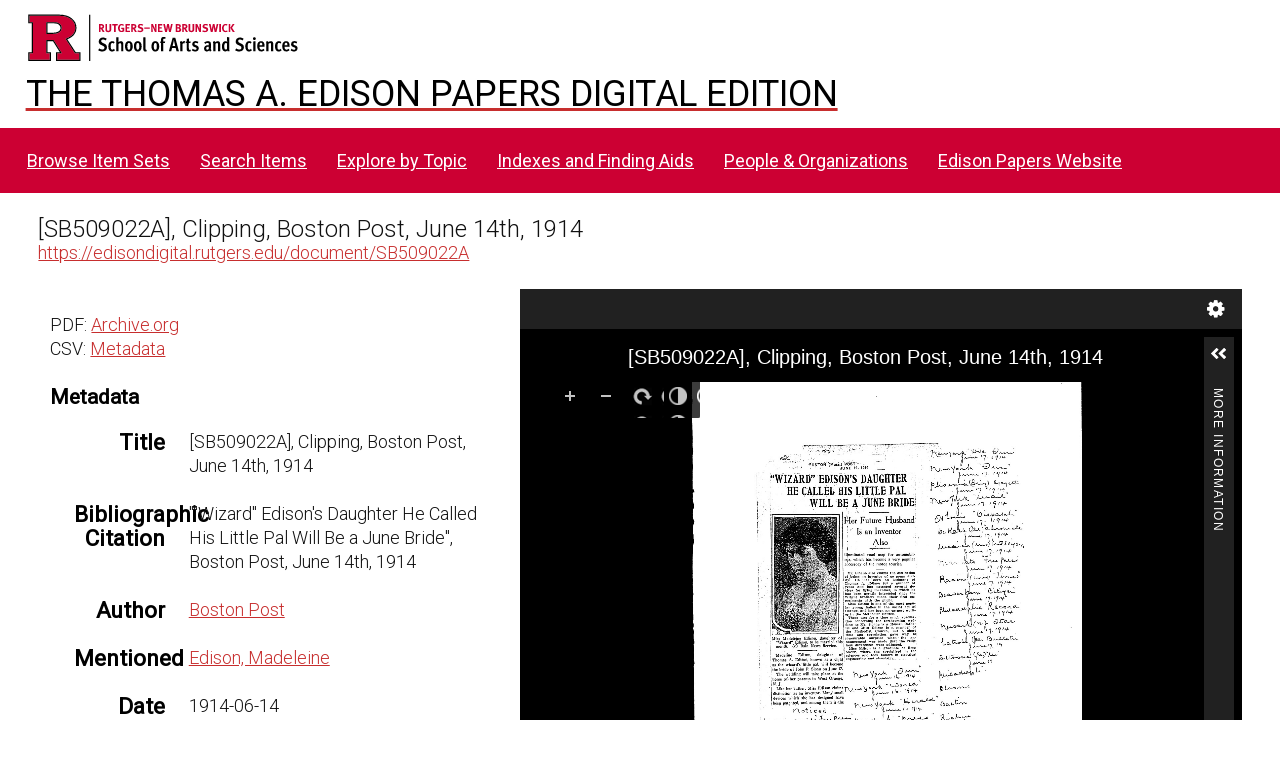

--- FILE ---
content_type: application/javascript
request_url: https://edisondigital.rutgers.edu/modules/UniversalViewer/asset/vendor/uv/umd/8687.87c1b5ce857b3d6e05d0.js
body_size: 635149
content:
"use strict";(self.webpackChunkUV=self.webpackChunkUV||[]).push([[8687],{6944:(A,n,e)=>{e.d(n,{A:()=>l});var t=e(4991),i=e.n(t),o=e(6314),a=e.n(o)()(i());a.push([A.id,'.uv {\n  /* Focus state styles */\n}\n.uv .overlay {\n  color: #000;\n}\n.uv .overlay .middle .content .heading {\n  color: #000000;\n  font-size: 18px;\n  font-weight: bold;\n  margin: 15px 0px 0px 0px;\n  padding: 0 0 10px 0;\n}\n.uv .overlay.share {\n  width: 280px;\n  padding: 0 0 0 8px;\n}\n.uv .overlay.share .middle .content .tabs {\n  padding: 5px 0 0 0;\n  line-height: normal;\n  font-size: 0px;\n}\n.uv .overlay.share .middle .content .tabs .tab {\n  line-height: normal;\n  color: #565656;\n  font-size: 12px;\n  display: inline-block;\n  text-align: center;\n  line-height: 22px;\n  height: 22px;\n  overflow: hidden;\n  width: 75px;\n  margin: 0;\n  cursor: pointer;\n  text-decoration: none;\n  user-select: none;\n}\n.uv .overlay.share .middle .content .tabs .tab:hover {\n  border-bottom: 1px solid #10819A;\n  color: #000;\n  margin-bottom: -1px;\n  font-weight: bold;\n  height: 23px;\n  line-height: 23px;\n  text-decoration: none;\n}\n.uv .overlay.share .middle .content .tabs .tab.first {\n  margin: 0 0 0 10px;\n}\n.uv .overlay.share .middle .content .tabs .tab.on {\n  border-bottom: 1px solid #10819A;\n  color: #000;\n  margin-bottom: -1px;\n  font-weight: bold;\n  height: 23px;\n  line-height: 23px;\n}\n.uv .overlay.share .middle .content .tabsContent {\n  padding: 10px 0 5px 0;\n  border-top: 1px solid #efefef;\n}\n.uv .overlay.share .middle .content .tabsContent .header {\n  margin-bottom: 5px;\n  font-size: 11px;\n}\n.uv .overlay.share .middle .content .tabsContent .shareView .shareInput {\n  width: 100%;\n  background: #efefef;\n  border: 1px solid #9a9a9a;\n  font-size: 11px;\n}\n.uv .overlay.share .middle .content .tabsContent .shareView .shareLink {\n  display: block;\n  overflow: hidden;\n  height: 18px;\n  text-overflow: ellipsis;\n}\n.uv .overlay.share .middle .content .tabsContent .shareView .shareFrame {\n  width: 240px;\n  border: none;\n  height: 30px;\n  margin-top: 5px;\n}\n.uv .overlay.share .middle .content .tabsContent .embedView .code {\n  width: 100%;\n  background: #efefef;\n  border: 1px solid #9a9a9a;\n  font-size: 11px;\n}\n.uv .overlay.share .middle .content .tabsContent .embedView .customSize {\n  overflow: hidden;\n  padding-top: 10px;\n}\n.uv .overlay.share .middle .content .tabsContent .embedView .customSize .size {\n  padding: 0 5px 0 0;\n}\n.uv .overlay.share .middle .content .tabsContent .embedView .customSize .x {\n  padding: 0 5px 0 5px;\n}\n.uv .overlay.share .middle .content .tabsContent .embedView .customSize select {\n  height: 25px;\n  min-width: 80px;\n  padding: 4px;\n  font-size: 11px;\n}\n.uv .overlay.share .middle .content .tabsContent .embedView .customSize input {\n  display: inline-block;\n  width: 50px;\n  height: 21px;\n  font-size: 11px;\n}\n.uv .overlay.share .middle .content .footer {\n  overflow: hidden;\n}\n.uv .overlay.share .middle .content .footer a {\n  font-size: 11px;\n  display: block;\n  float: left;\n  line-height: 30px;\n}\n.uv .overlay.share .middle .content .footer a.imageBtn {\n  width: 30px;\n  height: 30px;\n}\n.uv .overlay.share .middle .content .footer a.iiif {\n  background-image: url("[data-uri]");\n  background-repeat: no-repeat;\n  margin-right: 5px;\n}\n.uv .overlay.moreInfo {\n  width: 260px;\n  padding: 0 0 0 8px;\n}\n.uv .overlay.moreInfo .content .iiif-metadata-component {\n  height: 200px;\n  overflow: auto;\n}\n.uv .overlay.moreInfo .content .iiif-metadata-component .items {\n  padding-left: 0px;\n}\n.uv .overlay.moreInfo .content .iiif-metadata-component .items .item .value {\n  color: #000;\n}\n.uv .overlay.download {\n  width: 260px;\n  padding: 0 0 0 8px;\n}\n.uv .overlay.download .middle .content .noneAvailable {\n  padding: 10px 0 10px 0;\n}\n.uv .overlay.download .middle .content .pagingNote {\n  padding: 10px 0 0 0;\n}\n.uv .overlay.download .middle .content > h2:nth-of-type(1) {\n  padding-top: 0px;\n}\n.uv .overlay.download .middle .content h2 {\n  margin: 0;\n  padding: 10px 0 10px 0;\n}\n.uv .overlay.download .middle .content .pages {\n  margin: 0.5rem 0 1rem 0;\n  display: flex;\n  justify-content: center;\n}\n.uv .overlay.download .middle .content .pages .page {\n  width: 50px;\n  height: 70px;\n  background: #efefef;\n  position: relative;\n  cursor: pointer;\n}\n.uv .overlay.download .middle .content .pages .page.left {\n  margin-right: 6px;\n}\n.uv .overlay.download .middle .content .pages .page.selected {\n  background: #9a9a9a;\n  box-shadow: inset 0 0 10px #5a5a5a;\n}\n.uv .overlay.download .middle .content .pages .page.selected .label {\n  color: #fff;\n}\n.uv .overlay.download .middle .content .pages .page .label {\n  position: absolute;\n  bottom: 0;\n  width: 46px;\n  padding-left: 4px;\n  white-space: nowrap;\n  overflow: hidden;\n  text-overflow: ellipsis;\n}\n.uv .overlay.download .middle .content ol.options {\n  padding: 0;\n}\n.uv .overlay.download .middle .content ol.options li {\n  margin: 0;\n  padding: 2px 0 2px 0;\n}\n.uv .overlay.download .middle .content ol.options li button {\n  width: 100%;\n  height: 100%;\n  padding: 0;\n  border: none;\n  background: none;\n  text-align: left;\n  color: #10819A;\n  cursor: pointer;\n}\n.uv .overlay.download .middle .content ol.options li button:hover {\n  text-decoration: underline;\n}\n.uv .overlay.download .middle .footer {\n  padding: 15px 0 0 0;\n}\n.uv .overlay.download .middle .footer button {\n  width: 100%;\n  height: 100%;\n  padding: 0;\n  border: none;\n  background: none;\n  text-align: left;\n  color: #10819A;\n  cursor: pointer;\n}\n.uv .overlay.download .middle .footer button:hover {\n  text-decoration: underline;\n}\n.uv .overlay.help {\n  width: 470px;\n  height: 250px;\n}\n.uv .overlay.help .scroll {\n  height: 180px;\n}\n.uv .overlay.help .bottom {\n  background: none;\n}\n.uv .overlay.settings {\n  width: 470px;\n  height: 250px;\n}\n.uv .overlay.settings .scroll {\n  height: 180px;\n}\n.uv .overlay.settings .scroll .setting {\n  margin-bottom: 10px;\n}\n.uv .overlay.settings .scroll .setting select {\n  height: 25px;\n  min-width: 100px;\n  padding: 4px;\n  font-size: 11px;\n}\n.uv .overlay.settings .scroll .setting input {\n  margin: 0 5px 0 0;\n}\n.uv .overlay.settings .scroll .setting label {\n  margin: 0 5px 0 0;\n}\n.uv .overlay.settings .version {\n  float: left;\n}\n.uv .overlay.settings .website {\n  float: right;\n}\n.uv .overlay.settings .bottom {\n  background: none;\n}\n.uv .overlay.externalContent {\n  width: 470px;\n  height: 300px;\n}\n.uv .overlay.externalContent .middle .content {\n  width: 470px;\n  height: 300px;\n  overflow: hidden;\n}\n.uv .overlay.externalContent .middle .content iframe {\n  overflow: auto;\n  border: none;\n}\n.uv .overlay.externalContent .bottom {\n  background: none;\n}\n.uv .overlay.clickthrough {\n  width: 470px;\n  height: 250px;\n}\n.uv .overlay.clickthrough .message {\n  height: 180px;\n}\n.uv .overlay.clickthrough .message.loading {\n  background-image: url(\'[data-uri]\');\n  background-repeat: no-repeat;\n  background-position: 50% 50%;\n}\n.uv .overlay.clickthrough .message .heading {\n  border-bottom: none;\n  font-size: 12px;\n}\n.uv .overlay.clickthrough .bottom {\n  background: none;\n}\n.uv .overlay.login {\n  width: 470px;\n  height: 250px;\n}\n.uv .overlay.login .message {\n  height: 180px;\n}\n.uv .overlay.login .message .heading {\n  border-bottom: none !important;\n  font-size: 12px !important;\n}\n.uv .overlay.login .message .warning {\n  display: block;\n  background-color: #FFB81D;\n  font-weight: bold;\n  padding: 10px 10px 10px 10px;\n  margin-bottom: 10px;\n}\n.uv .overlay.login .bottom {\n  background: none;\n}\n.uv .overlay.auth {\n  width: 470px;\n  height: 250px;\n}\n.uv .overlay.auth .message {\n  height: 180px;\n}\n.uv .overlay.auth .message .heading {\n  border-bottom: none !important;\n  font-size: 12px !important;\n}\n.uv .overlay.auth .message .warning {\n  display: block;\n  background-color: #FFB81D;\n  font-weight: bold;\n  padding: 10px 10px 10px 10px;\n  margin-bottom: 10px;\n}\n.uv .overlay.auth .bottom {\n  background: none;\n}\n.uv .overlay.adjustImage {\n  width: 330px;\n  height: 250px;\n}\n.uv .overlay.adjustImage label {\n  margin-top: 10px;\n  display: block;\n}\n.uv .overlay.adjustImage input[type="range"] {\n  -webkit-appearance: none;\n  appearance: none;\n  background: transparent;\n  cursor: pointer;\n  width: 304px;\n}\n.uv .overlay.adjustImage input[type="range"]::-webkit-slider-runnable-track {\n  background: #10819A;\n  height: 5px;\n}\n.uv .overlay.adjustImage input[type="range"]::-moz-range-track {\n  background: #10819A;\n  height: 5px;\n}\n.uv .overlay.adjustImage input[type="range"]::-webkit-slider-thumb {\n  -webkit-appearance: none;\n  appearance: none;\n  margin-top: -6px;\n  background-color: #10819A;\n  height: 16px;\n  width: 16px;\n  border-radius: 50%;\n}\n.uv .overlay.adjustImage input[type="range"]::-moz-range-thumb {\n  border: none;\n  border-radius: 50%;\n  background-color: #10819A;\n  height: 16px;\n  width: 16px;\n}\n.uv .overlay.adjustImage input[type="range"]:focus {\n  outline: none;\n}\n.uv .overlay.adjustImage input[type="range"]:focus::-webkit-slider-thumb {\n  border: 1px dotted #053a5f;\n  outline: 1px dotted #053a5f;\n  outline-offset: 2px;\n}\n.uv .overlay.adjustImage input[type="range"]:focus::-moz-range-thumb {\n  border: 1px dotted #053a5f;\n  outline: 1px dotted #053a5f;\n  outline-offset: 2px;\n}\n.uv .overlay.adjustImage .rememberContainer {\n  margin-top: 10px;\n}\n.uv .overlay.adjustImage .rememberContainer label {\n  display: inline-block;\n  margin-left: 5px;\n}\n.uv .overlay.adjustImage .bottom {\n  background: none;\n}\n.uv .btn.close {\n  padding: 0.5rem 1rem;\n  /* Equivalent to Tailwind\'s px-4 py-2 */\n  background-color: black;\n  /* bg-black */\n  color: white;\n  /* text-white */\n  white-space: nowrap;\n  /* Prevent text from wrapping */\n  /* Remove default outline on focus */\n  outline: none;\n}\n.uv .btn.close:focus {\n  outline: none;\n  box-shadow: 0 0 0 4px #2563eb, /* Darker blue (ring-blue-700 equivalent) */ 0 0 0 6px white;\n  /* Equivalent to ring-offset-2 (creates an offset ring) */\n}\n@media only screen and (min-width: 0px) {\n  .uv .overlay.share {\n    padding: 0 0 0 8px;\n  }\n  .uv .overlay.download {\n    padding: 0 0 0 8px;\n  }\n  .uv .overlay.moreInfo {\n    padding: 0 0 0 8px;\n  }\n  .uv .overlay.auth {\n    width: 250px;\n    height: 250px;\n  }\n}\n.iiif-metadata-component .groups .group .header {\n  font-weight: bold;\n}\n.iiif-metadata-component .groups .group .items .header {\n  color: #14a4c3;\n  border-bottom: 1px solid #14a4c3;\n  margin: 15px 10px 0 0;\n}\n.iiif-metadata-component .groups .group .items .item {\n  padding: 0;\n  margin: 0 0 20px 0;\n}\n.iiif-metadata-component .groups .group .items .item .label {\n  color: #9a9a9a;\n  border-bottom: 1px solid #343434;\n  margin: 15px 10px 0 0;\n}\n.iiif-metadata-component .groups .group .items .item .label .copyText {\n  position: relative;\n  float: right;\n  display: none;\n  width: 15px;\n  height: 15px;\n  cursor: pointer;\n  background-image: url("[data-uri]");\n}\n.iiif-metadata-component .groups .group .items .item .label .copiedText {\n  display: none;\n  position: absolute;\n  top: 18px;\n  right: -10px;\n  white-space: nowrap;\n  padding: 4px;\n  text-transform: none;\n  background-color: #343434;\n  z-index: 1;\n  border: 1px solid #9a9a9a;\n  border-radius: 2px;\n  color: #000;\n}\n.iiif-metadata-component .groups .group .items .item .value {\n  color: #000;\n  margin: 5px 10px 0 0;\n  overflow: hidden;\n  word-wrap: break-word;\n  line-height: 1.6em;\n}\n.iiif-metadata-component .groups .group .items .item .value [data-uv-navigate] {\n  color: #14a4c3;\n  cursor: pointer;\n}\n.iiif-metadata-component .groups .group .items .item .value [data-uv-navigate]:hover {\n  text-decoration: underline;\n  color: #22c5e8;\n}\n.iiif-metadata-component .groups .group .items .item .value a.toggle {\n  color: #14a4c3;\n  font-weight: normal;\n}\n.iiif-metadata-component .groups .group .items .item .value a.toggle:hover {\n  color: #22c5e8;\n}\n.iiif-metadata-component .groups .group .items .item .value a.toggle.more,\n.iiif-metadata-component .groups .group .items .item .value a.toggle.less {\n  font-variant: small-caps;\n}\n.iiif-metadata-component .groups .group .items .item .value img {\n  max-width: 100px;\n}\n.iiif-metadata-component .groups .group .items .item a.value {\n  display: block;\n  color: #26b5cc;\n}\n.uv .rightPanel .top .title {\n  text-transform: uppercase;\n}\n.uv .rightPanel .content {\n  padding: 10px 10px 10px 10px;\n}\n.uv .rightPanel .main {\n  overflow: auto;\n  color: #fff;\n}\n.uv .rightPanel .main.loading {\n  background-image: url(\'[data-uri]\');\n  background-repeat: no-repeat;\n  background-position: 50% 50%;\n}\n.uv .rightPanel .main .noData {\n  padding: 0 10px 20px 10px;\n}\n.uv .rightPanel .main .groups {\n  padding: 10px 10px 20px 10px;\n}\n.uv .rightPanel .main .groups .group .header {\n  text-transform: uppercase;\n}\n.uv .rightPanel .main .groups .items .header {\n  font-size: 11px;\n  text-transform: uppercase;\n}\n.uv .rightPanel .main .groups .items .item .header {\n  font-size: 11px;\n  text-transform: uppercase;\n}\n.uv .rightPanel .main .groups .items .item .value {\n  color: #fff;\n}\n.uv .rightPanel .main .groups [data-uv-navigate] {\n  color: #10819A;\n  cursor: pointer;\n}\n.uv .rightPanel .main .groups [data-uv-navigate]:hover {\n  text-decoration: underline;\n  color: #15a8c8;\n}\n.uv-icon-first {\n  background-image: url("[data-uri]");\n  background-repeat: no-repeat;\n  display: inline-block;\n  height: 30px;\n  vertical-align: middle;\n  width: 30px;\n  cursor: pointer;\n}\n.uv-icon-prev {\n  background-image: url("[data-uri]");\n  background-repeat: no-repeat;\n  display: inline-block;\n  height: 30px;\n  vertical-align: middle;\n  width: 30px;\n  cursor: pointer;\n}\n.uv-icon-next {\n  background-image: url("[data-uri]");\n  background-repeat: no-repeat;\n  display: inline-block;\n  height: 30px;\n  vertical-align: middle;\n  width: 30px;\n  cursor: pointer;\n}\n.uv-icon-last {\n  background-image: url("[data-uri]");\n  background-repeat: no-repeat;\n  display: inline-block;\n  height: 30px;\n  vertical-align: middle;\n  width: 30px;\n  cursor: pointer;\n}\n.uv-icon-one-up {\n  background-image: url("[data-uri]");\n  background-repeat: no-repeat;\n  display: inline-block;\n  height: 30px;\n  vertical-align: middle;\n  width: 30px;\n  cursor: pointer;\n}\n.uv-icon-two-up {\n  background-image: url("[data-uri]");\n  background-repeat: no-repeat;\n  display: inline-block;\n  height: 30px;\n  vertical-align: middle;\n  width: 30px;\n  cursor: pointer;\n}\n.uv-icon-gallery {\n  background-image: url("[data-uri]");\n  background-repeat: no-repeat;\n  display: inline-block;\n  height: 30px;\n  vertical-align: middle;\n  width: 30px;\n  cursor: pointer;\n}\n.uv .headerPanel {\n  color: #000;\n}\n.uv .headerPanel button.btn.imageBtn {\n  padding-left: 2px;\n  padding-right: 2px;\n}\n.uv .headerPanel button.btn.imageBtn.first i,\n.uv .headerPanel button.btn.imageBtn.prev i,\n.uv .headerPanel button.btn.imageBtn.next i,\n.uv .headerPanel button.btn.imageBtn.last i {\n  background-color: #565656;\n}\n.uv .headerPanel button.btn.imageBtn.first i:hover,\n.uv .headerPanel button.btn.imageBtn.prev i:hover,\n.uv .headerPanel button.btn.imageBtn.next i:hover,\n.uv .headerPanel button.btn.imageBtn.last i:hover {\n  background-color: #343434;\n}\n.uv .headerPanel button.btn.imageBtn.disabled,\n.uv .headerPanel button.btn.imageBtn.disabled:hover,\n.uv .headerPanel button.btn.imageBtn.disabled i,\n.uv .headerPanel button.btn.imageBtn.disabled i:hover {\n  background-color: transparent;\n}\n.uv .headerPanel .centerOptions .image-selectionbox-options {\n  float: left;\n  margin: 0 0 0 0;\n}\n.uv .headerPanel .centerOptions .image-selectionbox {\n  height: 30px;\n}\n.uv .headerPanel .centerOptions .prevOptions {\n  float: left;\n  margin: 0 15px 0 0;\n}\n.uv .headerPanel .centerOptions .mode {\n  float: left;\n  margin: 12px 0 0 0;\n}\n.uv .headerPanel .centerOptions .search {\n  float: left;\n  margin: 6px 0 0 5px;\n  width: auto;\n}\n.uv .headerPanel .centerOptions .search .searchText {\n  border: none;\n  padding: 0 0 0 2px;\n}\n.uv .headerPanel .centerOptions .nextOptions {\n  float: left;\n  margin: 0 0 0 15px;\n}\n.uv .headerPanel .centerOptions .mode input {\n  float: left;\n}\n.uv .headerPanel .centerOptions .mode label {\n  clear: none;\n  width: auto;\n  margin: 0 0 0 0;\n  padding: 0;\n  float: left;\n  font-size: 11px;\n  line-height: 18px;\n  text-align: right;\n}\n.uv .headerPanel .centerOptions .mode label.disabled {\n  color: #9a9a9a;\n}\n.uv .headerPanel .centerOptions.modeOptionsDisabled {\n  width: 280px;\n}\n.uv .headerPanel .centerOptions .autocompleteText {\n  width: 30px;\n  height: 19px;\n  line-height: 19px;\n  float: left;\n  font-size: 11px;\n  padding-inline: 2px;\n  padding-block: 0;\n  margin-top: 6px;\n  color: black;\n  background-color: white;\n  border: none;\n}\n.uv .headerPanel .centerOptions .autocomplete {\n  position: absolute;\n  background: #fff;\n  width: 60px;\n  border: 2px solid #ffffff;\n  list-style-type: none;\n  -webkit-margin-before: 0px;\n  -webkit-margin-after: 0px;\n  -webkit-margin-start: 0px;\n  -webkit-margin-end: 0px;\n  -webkit-padding-start: 0px;\n  margin: 0;\n  padding: 0;\n  max-height: 150px;\n  overflow-y: auto;\n  overflow-x: hidden;\n  z-index: 1000;\n}\n.uv .headerPanel .centerOptions .autocomplete .result {\n  padding: 4px;\n  width: 270px;\n  overflow: hidden;\n}\n.uv .headerPanel .centerOptions .autocomplete .result.loading {\n  background-image: url(\'[data-uri]\');\n  background-repeat: no-repeat;\n  background-position: 4px 4px;\n  height: 25px;\n}\n.uv .headerPanel .centerOptions .autocomplete .result.selected {\n  background: #efefef;\n}\n.uv .headerPanel .rightOptions .pagingToggleButtons {\n  float: left;\n}\n.uv .headerPanel .rightOptions .pagingToggleButtons .one-up {\n  opacity: 1;\n  filter: alpha(opacity=100);\n}\n.uv .headerPanel .rightOptions .pagingToggleButtons .one-up.on {\n  opacity: 0.75;\n  filter: alpha(opacity=75);\n}\n.uv .headerPanel .rightOptions .pagingToggleButtons .two-up {\n  opacity: 1;\n  filter: alpha(opacity=100);\n}\n.uv .headerPanel .rightOptions .pagingToggleButtons .two-up.on {\n  opacity: 0.75;\n  filter: alpha(opacity=75);\n}\n.uv .headerPanel .rightOptions .gallery {\n  opacity: 1;\n  filter: alpha(opacity=100);\n}\n.uv .headerPanel .rightOptions .gallery.on {\n  opacity: 0.75;\n  filter: alpha(opacity=75);\n}\n.uv .headerPanel .rightOptions .localeToggle {\n  color: #fff;\n  text-decoration: none;\n  font-size: 14px;\n  float: left;\n  margin: 4px 8px 4px 8px;\n  cursor: pointer;\n}\n.uv .headerPanel .rightOptions .localeToggle:link,\n.uv .headerPanel .rightOptions .localeToggle:visited,\n.uv .headerPanel .rightOptions .localeToggle:hover,\n.uv .headerPanel .rightOptions .localeToggle:active {\n  color: #fff;\n  text-decoration: none;\n}\n.uv .headerPanel .searchText {\n  width: 30px;\n  height: 19px;\n  line-height: 19px;\n  float: left;\n  font-size: 11px;\n  padding: 0;\n  margin-top: 6px;\n}\n.uv .headerPanel .total {\n  float: left;\n  display: block;\n  height: 18px;\n  line-height: 18px;\n  margin: 6px 5px 0 5px;\n  width: 41px;\n  font-size: 11px;\n  overflow: hidden;\n}\n.uv-iiif-extension-host.uv-openseadragon-extension .centerPanel .content {\n  position: relative;\n}\n.uv-iiif-extension-host.uv-openseadragon-extension .centerPanel .content .displayregion {\n  border: 2px solid #fff !important;\n}\n.uv-iiif-extension-host.uv-openseadragon-extension .centerPanel .content .viewer {\n  margin: 0 8px 0 8px;\n}\n.uv-iiif-extension-host.uv-openseadragon-extension .centerPanel .content .viewer .navigator.extraMargin {\n  margin: 0 30px 0 0 !important;\n}\n.uv-iiif-extension-host.uv-openseadragon-extension .centerPanel .content .viewer .openseadragon-container > div:not(.openseadragon-canvas):first {\n  display: none;\n}\n@media only screen and (min-width: 1280px) {\n  .uv-iiif-extension-host.uv-openseadragon-extension .centerPanel .content .viewer .openseadragon-container > div:not(.openseadragon-canvas):first {\n    display: block;\n  }\n}\n.uv-iiif-extension-host.uv-openseadragon-extension .centerPanel .content .viewer .paging.btn {\n  position: absolute !important;\n  width: 30px;\n  height: 90px;\n  background-repeat: no-repeat;\n  background-color: #000;\n  background-position: 0px 50%;\n  cursor: pointer;\n  padding: 0px;\n  border: none;\n  -webkit-border-radius: 0;\n  -moz-border-radius: 0;\n  -o-border-radius: 0;\n  border-radius: 0;\n  /* fixes out-of-scope iiif-tree and iiif-gallery icons */\n}\n.uv-iiif-extension-host.uv-openseadragon-extension .centerPanel .content .viewer .paging.btn.vertical {\n  height: 30px;\n  width: 90px;\n  background-position: 50% 0;\n}\n.uv-iiif-extension-host.uv-openseadragon-extension .centerPanel .content .viewer .paging.btn.prev {\n  background-image: url("[data-uri]");\n  left: 0;\n}\n.uv-iiif-extension-host.uv-openseadragon-extension .centerPanel .content .viewer .paging.btn.prev.disabled {\n  background-image: url("[data-uri]");\n}\n.uv-iiif-extension-host.uv-openseadragon-extension .centerPanel .content .viewer .paging.btn.prev.vertical {\n  background-image: url("[data-uri]");\n  left: 0;\n  top: 0;\n}\n.uv-iiif-extension-host.uv-openseadragon-extension .centerPanel .content .viewer .paging.btn.prev.vertical.disabled {\n  background-image: url("[data-uri]");\n}\n.uv-iiif-extension-host.uv-openseadragon-extension .centerPanel .content .viewer .paging.btn.prev.vertical.down {\n  background-image: url("[data-uri]");\n}\n.uv-iiif-extension-host.uv-openseadragon-extension .centerPanel .content .viewer .paging.btn.prev.vertical.down.disabled {\n  background-image: url("[data-uri]");\n}\n.uv-iiif-extension-host.uv-openseadragon-extension .centerPanel .content .viewer .paging.btn.next {\n  background-image: url("[data-uri]");\n  right: 0;\n}\n.uv-iiif-extension-host.uv-openseadragon-extension .centerPanel .content .viewer .paging.btn.next.disabled {\n  background-image: url("[data-uri]");\n}\n.uv-iiif-extension-host.uv-openseadragon-extension .centerPanel .content .viewer .paging.btn.next .uv-icon-next {\n  background-image: none;\n}\n.uv-iiif-extension-host.uv-openseadragon-extension .centerPanel .content .viewer .paging.btn.next.vertical {\n  background-image: url("[data-uri]");\n  left: 0;\n  top: 0;\n  margin-left: 15px;\n}\n.uv-iiif-extension-host.uv-openseadragon-extension .centerPanel .content .viewer .paging.btn.next.vertical.disabled {\n  background-image: url("[data-uri]");\n}\n.uv-iiif-extension-host.uv-openseadragon-extension .centerPanel .content .viewer .paging.btn.next.vertical.up {\n  background-image: url("[data-uri]");\n}\n.uv-iiif-extension-host.uv-openseadragon-extension .centerPanel .content .viewer .paging.btn.next.vertical.up.disabled {\n  background-image: url("[data-uri]");\n}\n.uv-iiif-extension-host.uv-openseadragon-extension .centerPanel .content .viewer .paging.btn.prev .uv-icon-prev,\n.uv-iiif-extension-host.uv-openseadragon-extension .centerPanel .content .viewer .paging.btn.next .uv-icon-next {\n  background-image: none;\n}\n.uv-iiif-extension-host.uv-openseadragon-extension .centerPanel .content .viewer .zoomIn {\n  display: none !important;\n}\n@media only screen and (min-width: 1280px) {\n  .uv-iiif-extension-host.uv-openseadragon-extension .centerPanel .content .viewer .zoomIn {\n    display: inline-block !important;\n    cursor: pointer !important;\n    background-image: url("[data-uri]") !important;\n    width: 28px;\n    height: 28px;\n  }\n  .uv-iiif-extension-host.uv-openseadragon-extension .centerPanel .content .viewer .zoomIn img {\n    display: none;\n  }\n  .uv-iiif-extension-host.uv-openseadragon-extension .centerPanel .content .viewer .zoomIn:focus {\n    outline: auto 2px Highlight;\n    outline: auto 5px -webkit-focus-ring-color;\n    outline-offset: -2px;\n  }\n}\n.uv-iiif-extension-host.uv-openseadragon-extension .centerPanel .content .viewer .zoomOut {\n  display: none !important;\n}\n@media only screen and (min-width: 1280px) {\n  .uv-iiif-extension-host.uv-openseadragon-extension .centerPanel .content .viewer .zoomOut {\n    display: inline-block !important;\n    cursor: pointer !important;\n    background-image: url("[data-uri]") !important;\n    width: 28px;\n    height: 28px;\n  }\n  .uv-iiif-extension-host.uv-openseadragon-extension .centerPanel .content .viewer .zoomOut img {\n    display: none;\n  }\n  .uv-iiif-extension-host.uv-openseadragon-extension .centerPanel .content .viewer .zoomOut:focus {\n    outline: auto 2px Highlight;\n    outline: auto 5px -webkit-focus-ring-color;\n    outline-offset: -2px;\n  }\n}\n.uv-iiif-extension-host.uv-openseadragon-extension .centerPanel .content .viewer .goHome {\n  display: none !important;\n}\n@media only screen and (min-width: 1280px) {\n  .uv-iiif-extension-host.uv-openseadragon-extension .centerPanel .content .viewer .goHome {\n    display: inline-block !important;\n    cursor: pointer !important;\n    background-image: url("[data-uri]") !important;\n    width: 28px;\n    height: 28px;\n  }\n  .uv-iiif-extension-host.uv-openseadragon-extension .centerPanel .content .viewer .goHome img {\n    display: none;\n  }\n  .uv-iiif-extension-host.uv-openseadragon-extension .centerPanel .content .viewer .goHome:focus {\n    outline: auto 2px Highlight;\n    outline: auto 5px -webkit-focus-ring-color;\n    outline-offset: -2px;\n  }\n}\n.uv-iiif-extension-host.uv-openseadragon-extension .centerPanel .content .viewer div[title="Rotate left"] {\n  display: none !important;\n}\n.uv-iiif-extension-host.uv-openseadragon-extension .centerPanel .content .viewer .rotate {\n  display: none !important;\n}\n@media only screen and (min-width: 1280px) {\n  .uv-iiif-extension-host.uv-openseadragon-extension .centerPanel .content .viewer .rotate {\n    display: inline-block !important;\n    cursor: pointer !important;\n    background-image: url("[data-uri]") !important;\n    width: 28px;\n    height: 28px;\n  }\n  .uv-iiif-extension-host.uv-openseadragon-extension .centerPanel .content .viewer .rotate img {\n    display: none;\n  }\n  .uv-iiif-extension-host.uv-openseadragon-extension .centerPanel .content .viewer .rotate:focus {\n    outline: auto 2px Highlight;\n    outline: auto 5px -webkit-focus-ring-color;\n    outline-offset: -2px;\n  }\n}\n.uv-iiif-extension-host.uv-openseadragon-extension .centerPanel .content .viewer .adjustImage {\n  display: none !important;\n}\n@media only screen and (min-width: 1280px) {\n  .uv-iiif-extension-host.uv-openseadragon-extension .centerPanel .content .viewer .adjustImage {\n    display: inline-block !important;\n    cursor: pointer !important;\n    background-image: url("[data-uri]") !important;\n    width: 28px;\n    height: 28px;\n  }\n  .uv-iiif-extension-host.uv-openseadragon-extension .centerPanel .content .viewer .adjustImage img {\n    display: none;\n  }\n  .uv-iiif-extension-host.uv-openseadragon-extension .centerPanel .content .viewer .adjustImage:focus {\n    outline: auto 2px Highlight;\n    outline: auto 5px -webkit-focus-ring-color;\n    outline-offset: -2px;\n  }\n}\n.uv-iiif-extension-host.uv-openseadragon-extension .centerPanel .content .viewer div[title="Previous page"] {\n  display: none !important;\n}\n.uv-iiif-extension-host.uv-openseadragon-extension .centerPanel .content .viewer div[title="Next page"] {\n  display: none !important;\n}\n.uv-iiif-extension-host.uv-openseadragon-extension .centerPanel .content .spinner {\n  position: absolute;\n  width: 27px;\n  height: 27px;\n  border-radius: 27px;\n  background-image: url(\'[data-uri]\');\n  background-repeat: no-repeat;\n  background-position: 50% 50%;\n}\n.uv-iiif-extension-host.uv-openseadragon-extension .centerPanel .content .annotationRect {\n  background-color: #326b78;\n  opacity: 0.5;\n  filter: alpha(opacity=50);\n  z-index: 20;\n}\n.uv-iiif-extension-host.uv-openseadragon-extension .centerPanel .content .annotationRect.current {\n  background-color: #11d4ff;\n}\n.uv-iiif-extension-host.uv-openseadragon-extension .centerPanel .content .lineAnnotationRect {\n  opacity: 0.5;\n  filter: alpha(opacity=50);\n  z-index: 10;\n}\n.uv-iiif-extension-host.uv-openseadragon-extension .centerPanel .content .lineAnnotationRect.current {\n  background-color: #74ffb9;\n}\n.uv-iiif-extension-host.uv-openseadragon-extension .centerPanel .content .lineAnnotationRect:hover {\n  background-color: #daffec;\n}\n.uv-iiif-extension-host.uv-openseadragon-extension .centerPanel .content .annotationPin {\n  background-image: url("data:image/svg+xml,%3Csvg%20width%3D%2229%22%20height%3D%2236%22%20viewBox%3D%220%200%2029%2036%22%20fill%3D%22none%22%20xmlns%3D%22http%3A%2F%2Fwww.w3.org%2F2000%2Fsvg%22%3E%0A%3Cg%20filter%3D%22url(%23filter0_d_1914_1906)%22%3E%0A%3Cpath%20d%3D%22M12.5%202C5.5975%202%200%207.43652%200%2014.141C0%2020.9505%205.85938%2027.7812%2012.5%2033.25C19.1406%2027.7812%2025%2020.9505%2025%2014.141C25%207.43652%2019.4025%202%2012.5%202Z%22%20fill%3D%22white%22%2F%3E%0A%3C%2Fg%3E%0A%3Cdefs%3E%0A%3Cfilter%20id%3D%22filter0_d_1914_1906%22%20x%3D%220%22%20y%3D%220%22%20width%3D%2229%22%20height%3D%2235.25%22%20filterUnits%3D%22userSpaceOnUse%22%20color-interpolation-filters%3D%22sRGB%22%3E%0A%3CfeFlood%20flood-opacity%3D%220%22%20result%3D%22BackgroundImageFix%22%2F%3E%0A%3CfeColorMatrix%20in%3D%22SourceAlpha%22%20type%3D%22matrix%22%20values%3D%220%200%200%200%200%200%200%200%200%200%200%200%200%200%200%200%200%200%20127%200%22%20result%3D%22hardAlpha%22%2F%3E%0A%3CfeOffset%20dx%3D%222%22%2F%3E%0A%3CfeGaussianBlur%20stdDeviation%3D%221%22%2F%3E%0A%3CfeComposite%20in2%3D%22hardAlpha%22%20operator%3D%22out%22%2F%3E%0A%3CfeColorMatrix%20type%3D%22matrix%22%20values%3D%220%200%200%200%200%200%200%200%200%200%200%200%200%200%200%200%200%200%200.25%200%22%2F%3E%0A%3CfeBlend%20mode%3D%22normal%22%20in2%3D%22BackgroundImageFix%22%20result%3D%22effect1_dropShadow_1914_1906%22%2F%3E%0A%3CfeBlend%20mode%3D%22normal%22%20in%3D%22SourceGraphic%22%20in2%3D%22effect1_dropShadow_1914_1906%22%20result%3D%22shape%22%2F%3E%0A%3C%2Ffilter%3E%0A%3C%2Fdefs%3E%0A%3C%2Fsvg%3E%0A") !important;\n  width: 28px !important;\n  height: 37px !important;\n  background-position-x: 1px;\n  transform: translate(-45%, -90%);\n  overflow: hidden;\n  cursor: pointer;\n}\n.uv-iiif-extension-host.uv-openseadragon-extension .centerPanel .content .annotationPin span {\n  color: #2a2a2a;\n  user-select: none;\n  display: block;\n  width: 95%;\n  text-align: center;\n  margin-top: 8px;\n  font-size: 11px;\n}\n.uv-iiif-extension-host.uv-openseadragon-extension .openseadragon-canvas {\n  outline: none;\n}\n.iiif-gallery-component *,\n.iiif-gallery-component *:before,\n.iiif-gallery-component *:after {\n  -webkit-box-sizing: border-box;\n  -moz-box-sizing: border-box;\n  box-sizing: border-box;\n}\n.iiif-gallery-component .header {\n  overflow: hidden;\n  height: 45px;\n}\n.iiif-gallery-component .header .left {\n  float: left;\n  overflow: hidden;\n}\n.iiif-gallery-component .header .right {\n  float: right;\n  overflow: hidden;\n}\n.iiif-gallery-component .header .right .multiSelectOptions .multiSelectAll {\n  float: left;\n}\n.iiif-gallery-component .header .right .multiSelectOptions .select {\n  margin-left: 10px;\n}\n.iiif-gallery-component .header .btn {\n  float: left;\n  width: 30px;\n  height: 30px;\n}\n.iiif-gallery-component .header .btn.size-up {\n  margin-left: 5px;\n}\n.iiif-gallery-component .header .btn.size-down {\n  margin-right: 5px;\n}\n.iiif-gallery-component .header input[type="range"] {\n  float: left;\n  margin-top: 12px;\n  width: 100px;\n}\n.iiif-gallery-component .main {\n  overflow: auto;\n  overflow-x: hidden;\n  height: 1000px;\n}\n.iiif-gallery-component .main .thumbs {\n  margin-right: 10px;\n  overflow: hidden;\n  position: relative;\n}\n.iiif-gallery-component .main .thumbs.multiSelect .thumb input {\n  display: none;\n}\n.iiif-gallery-component .main .thumbs.multiSelect .thumb .wrap.multiSelected {\n  background: none;\n  border: 2px solid transparent;\n}\n.iiif-gallery-component .main .thumbs.multiSelect .thumb.insideScrollArea input {\n  display: block;\n}\n.iiif-gallery-component .main .thumbs.multiSelect .thumb.insideScrollArea .wrap.multiSelected {\n  border: 2px solid #14a4c3;\n}\n.iiif-gallery-component .main .thumbs .thumb {\n  background-color: inherit;\n  border: 0;\n  padding: 0;\n  text-align: left;\n  margin: 0 7px 7px 0;\n}\n.iiif-gallery-component .main .thumbs .thumb .wrap {\n  border: 2px solid transparent;\n  padding: 2px;\n}\n.iiif-gallery-component .main .thumbs .thumb .wrap img {\n  display: none;\n}\n.iiif-gallery-component .main .thumbs .thumb .info span {\n  color: transparent;\n  padding: 2px 0 0 0;\n}\n.iiif-gallery-component .main .thumbs .thumb .info .searchResults {\n  background: none;\n}\n.iiif-gallery-component .main .thumbs .thumb.selected .wrap {\n  border: 2px solid transparent;\n}\n.iiif-gallery-component .main .thumbs .thumb.insideScrollArea .wrap {\n  border: 2px solid #373737;\n}\n.iiif-gallery-component .main .thumbs .thumb.insideScrollArea .wrap img {\n  display: block;\n}\n.iiif-gallery-component .main .thumbs .thumb.insideScrollArea .info span {\n  color: #fff;\n}\n.iiif-gallery-component .main .thumbs .thumb.insideScrollArea .info .searchResults {\n  color: #14a4c3;\n  background-image: url("[data-uri]");\n  background-repeat: no-repeat;\n  background-position-x: 0px;\n  background-position-y: 3px;\n}\n.iiif-gallery-component .main .thumbs .thumb.insideScrollArea.selected .wrap {\n  border: 2px solid #fff;\n}\n.iiif-gallery-component .main .thumbs .thumb.insideScrollArea.searchpreview .wrap {\n  border: 2px solid #26b5cc;\n}\n.iiif-gallery-component .main .thumbs .thumb {\n  float: left;\n  cursor: pointer;\n}\n.iiif-gallery-component .main .thumbs .thumb .wrap {\n  overflow: hidden;\n  text-align: center;\n  background: none;\n  position: relative;\n}\n.iiif-gallery-component .main .thumbs .thumb .wrap.loading {\n  background-image: url(\'[data-uri]\');\n  background-repeat: no-repeat;\n  background-position: 50% 50%;\n}\n.iiif-gallery-component .main .thumbs .thumb .wrap.hidden {\n  background-image: url("[data-uri]");\n  background-repeat: no-repeat;\n  background-position-x: 50%;\n  background-position-y: 50%;\n}\n.iiif-gallery-component .main .thumbs .thumb .wrap img {\n  max-width: 100%;\n  max-height: 100%;\n}\n.iiif-gallery-component .main .thumbs .thumb .wrap input {\n  position: absolute;\n  cursor: pointer;\n  top: 0px;\n  left: 0px;\n}\n.iiif-gallery-component .main .thumbs .thumb .info {\n  overflow: hidden;\n}\n.iiif-gallery-component .main .thumbs .thumb .info span {\n  font-size: 11px;\n  display: block;\n  overflow-x: hidden;\n  text-overflow: ellipsis;\n  white-space: nowrap;\n}\n.iiif-gallery-component .main .thumbs .thumb .info .index,\n.iiif-gallery-component .main .thumbs .thumb .info .label {\n  float: left;\n}\n.iiif-gallery-component .main .thumbs .thumb .info .searchResults {\n  display: none;\n  float: right;\n  width: 32px;\n  padding-left: 14px;\n}\n.iiif-gallery-component .main .thumbs .thumb.placeholder .wrap {\n  background-image: url("[data-uri]");\n  background-repeat: no-repeat;\n  background-position-x: 50%;\n  background-position-y: 50%;\n}\n.iiif-gallery-component .main .thumbs.multiSelect .thumb .wrap.multiSelected {\n  background: #14a4c3;\n}\n.iiif-gallery-component .main .thumbs.multiSelect .thumb .wrap.multiSelected .thumbImage {\n  opacity: 0.35;\n  filter: alpha(opacity=35);\n}\n.iiif-gallery-component .main .thumbs.left-to-right .thumb {\n  float: left;\n}\n.iiif-gallery-component .main .thumbs.right-to-left .thumb {\n  float: right;\n}\n.iiif-gallery-component .main {\n  overflow: auto;\n  overflow-x: hidden;\n}\n.iiif-tree-component {\n  overflow: auto;\n  color: auto;\n}\n.iiif-tree-component .toggle {\n  cursor: pointer;\n  margin-top: 3px;\n  margin-right: 5px;\n  display: block;\n  float: left;\n  height: 10px;\n  width: 10px;\n  background-image: url("[data-uri]");\n}\n.iiif-tree-component .toggle.expanded {\n  background-image: url("[data-uri]");\n}\n.iiif-tree-component .toggle.multiSelect {\n  margin-left: 5px;\n}\n.iiif-tree-component .spacer {\n  margin-top: 3px;\n  margin-right: 5px;\n  display: block;\n  float: left;\n  height: 10px;\n  width: 10px;\n}\n.iiif-tree-component input.multiSelect {\n  margin-top: 0px;\n  margin-right: 5px;\n  display: block;\n  float: left;\n  height: 13px;\n  width: 13px;\n}\n.iiif-tree-component ul.tree,\n.iiif-tree-component ul.tree ul {\n  list-style: none;\n  margin: 0;\n  padding: 0;\n}\n.iiif-tree-component ul.tree ul {\n  margin-left: 15px;\n}\n.iiif-tree-component ul.tree li {\n  margin: 0;\n  padding: 2px 0 2px 0;\n  overflow: hidden;\n}\n.iiif-tree-component ul.tree li a {\n  display: block;\n  overflow: hidden;\n}\n.iiif-tree-component ul li[dir="rtl"] {\n  text-align: right;\n}\n.iiif-tree-component ul li a.selected {\n  color: lightblue !important;\n}\n.uv .leftPanel .views {\n  /* .thumbsView .thumbs .thumb .wrap.audio {\n                background-image: data-uri("../img/audio.png");\n            }\n            .thumbsView .thumbs .thumb .wrap.video {\n                background-image: data-uri("../img/video.png");\n            } */\n}\n.uv .leftPanel .views .thumbsView {\n  overflow: auto;\n  height: 100%;\n}\n.uv .leftPanel .views .thumbsView .thumbs {\n  overflow: hidden;\n  position: relative;\n  width: 210px;\n}\n.uv .leftPanel .views .thumbsView .thumbs .thumb {\n  cursor: pointer;\n  min-height: 100px;\n}\n.uv .leftPanel .views .thumbsView .thumbs .thumb .wrap {\n  box-sizing: border-box;\n  border: 2px solid transparent;\n  padding: 2px;\n  overflow: hidden;\n  text-align: center;\n}\n.uv .leftPanel .views .thumbsView .thumbs .thumb .wrap.loadingFailed {\n  /* background-image: data-uri("../img/error.png"); */\n  background-repeat: no-repeat;\n  background-position-x: 50%;\n  background-position-y: 50%;\n}\n.uv .leftPanel .views .thumbsView .thumbs .thumb .wrap.hidden {\n  /* background-image: data-uri("../img/hidden_thumb.png"); */\n  background-repeat: no-repeat;\n  background-position-x: 50%;\n  background-position-y: 50%;\n}\n.uv .leftPanel .views .thumbsView .thumbs .thumb .wrap img {\n  display: block;\n  max-width: 100%;\n  max-height: 100%;\n}\n.uv .leftPanel .views .thumbsView .thumbs .thumb.selected .wrap {\n  border: 2px solid white;\n}\n.uv .leftPanel .views .thumbsView .thumbs .thumb.searchpreview .wrap {\n  border: 2px solid;\n}\n.uv .leftPanel .views .thumbsView .thumbs .thumb .info {\n  overflow: hidden;\n}\n.uv .leftPanel .views .thumbsView .thumbs .thumb .info span {\n  font-size: 0.75rem;\n  display: block;\n  padding: 2px 0 0 0;\n}\n.uv .leftPanel .views .thumbsView .thumbs .thumb .info .index {\n  float: left;\n}\n.uv .leftPanel .views .thumbsView .thumbs.truncate-labels .thumb .info .label {\n  overflow-x: hidden;\n  text-overflow: ellipsis;\n  white-space: nowrap;\n  max-width: 100%;\n}\n.uv .leftPanel .views .thumbsView .thumbs .thumb .info .label {\n  float: left;\n  overflow-x: visible;\n  text-overflow: nowrap;\n  white-space: break-spaces;\n  max-width: 100%;\n}\n.uv .leftPanel .views .thumbsView .thumbs .thumb .info .searchResults {\n  float: right;\n  width: 35px;\n  overflow-x: hidden;\n  text-overflow: ellipsis;\n  padding-left: 14px;\n  /* background-image: data-uri("../img/search_result.png"); */\n  background-repeat: no-repeat;\n  background-position-x: 0px;\n  background-position-y: 3px;\n}\n.uv .leftPanel .views .thumbsView .thumbs .thumb.placeholder .wrap {\n  /* background-image: data-uri("../img/unavailable.png"); */\n  background-repeat: no-repeat;\n  background-position-x: 50%;\n  background-position-y: 50%;\n}\n.uv .leftPanel .views .thumbsView .thumbs .thumb.oneCol {\n  margin: 0 0 7px 0;\n}\n.uv .leftPanel .views .thumbsView .thumbs .thumb.oneCol .label {\n  width: 178px;\n}\n.uv .leftPanel .views .thumbsView .thumbs .thumb.oneCol .wrap {\n  float: left;\n  width: 98px;\n  max-height: 182px;\n}\n.uv .leftPanel .views .thumbsView .thumbs .thumb.oneCol .info {\n  width: 105px;\n  float: left;\n  margin: 0 0 0 7px;\n}\n.uv .leftPanel .views .thumbsView .thumbs .thumb.oneCol .info .searchResults {\n  clear: left;\n  float: left;\n  margin: 7px 0 0 0;\n}\n.uv .leftPanel .views .thumbsView .thumbs .thumb.twoCol {\n  margin: 0 7px 7px 0;\n}\n.uv .leftPanel .views .thumbsView .thumbs .thumb.twoCol .label {\n  width: 98px;\n}\n.uv .leftPanel .views .thumbsView .thumbs .thumb.twoCol .wrap {\n  width: 98px;\n  max-height: 182px;\n}\n.uv .leftPanel .views .thumbsView .thumbs .separator {\n  height: 1px;\n  clear: both;\n  border: none;\n}\n.uv .leftPanel .views .thumbsView .thumbs.left-to-right.paged .thumb.first {\n  float: right;\n}\n.uv .leftPanel .views .thumbsView .thumbs.left-to-right .thumb {\n  float: left;\n}\n.uv .leftPanel .views .thumbsView .thumbs.right-to-left .thumb {\n  float: right;\n}\n.uv .leftPanel .top .title {\n  text-transform: uppercase;\n}\n.uv .leftPanel .tabs {\n  height: 25px;\n  border-bottom: 1px solid #373737;\n}\n.uv .leftPanel .tabs .tab {\n  color: #fff;\n  background-color: #212121;\n  display: inline-block;\n  text-align: center;\n  line-height: 22px;\n  height: 22px;\n  overflow: hidden;\n  width: 75px;\n  margin: 0;\n  cursor: pointer;\n  white-space: nowrap;\n  text-overflow: ellipsis;\n}\n.uv .leftPanel .tabs .tab.first {\n  margin: 0 0 0 10px;\n}\n.uv .leftPanel .tabs .tab.on {\n  border: 1px solid #373737;\n  border-bottom: 1px solid #212121;\n  color: #10819A;\n  margin-bottom: -1px;\n  height: 25px;\n  line-height: 25px;\n}\n.uv .leftPanel .tabsContent {\n  padding: 10px 10px 10px 10px;\n}\n.uv .leftPanel .tabsContent .options {\n  padding: 0 0 10px 0;\n}\n.uv .leftPanel .tabsContent .options .top {\n  overflow: hidden;\n  height: auto;\n}\n.uv .leftPanel .tabsContent .options .bottom {\n  overflow: hidden;\n}\n.uv .leftPanel .tabsContent .options .bottom .left {\n  float: left;\n}\n.uv .leftPanel .tabsContent .options .bottom .left .treeView {\n  padding: 5px 0 0 0;\n}\n.uv .leftPanel .tabsContent .options .bottom .left .treeView span {\n  display: block;\n  float: left;\n  color: #fff;\n  padding: 5px 4px 0 0;\n  font-size: 11px;\n}\n.uv .leftPanel .tabsContent .options .bottom .left .treeView select {\n  float: left;\n  font-size: 11px;\n}\n.uv .leftPanel .tabsContent .options .bottom .right {\n  float: right;\n  overflow: hidden;\n}\n.uv .leftPanel .tabsContent .options .bottom .right .multiSelect .multiSelectAll {\n  float: left;\n}\n.uv .leftPanel .tabsContent .options .bottom .right .multiSelect .btn {\n  margin-left: 10px;\n}\n.uv .leftPanel .tabsContent .btn-group .btn {\n  padding: 0 5px 0 5px;\n  background: #565656;\n  color: #9a9a9a;\n  width: 55px;\n}\n.uv .leftPanel .tabsContent .btn-group .btn.on {\n  background: #ddd;\n  color: #000;\n}\n.uv .leftPanel .views .treeView {\n  font-weight: normal;\n  overflow: auto;\n  padding: 0 10px 0 0;\n}\n.uv .leftPanel .views .treeView .iiif-tree-component ul li a.selected {\n  color: #10819A !important;\n}\n.uv .leftPanel .views .galleryView .main .thumbs .thumb .info .label {\n  min-height: 35px;\n  max-height: 35px;\n  overflow-x: visible;\n  text-overflow: nowrap;\n  white-space: break-spaces;\n  max-width: 100%;\n}\n.uv.browser-Explorer .leftPanel .views .galleryView .header input[type="range"] {\n  margin-top: -11px;\n}\n.uv.browser-Firefox .leftPanel .views .galleryView .header input[type="range"] {\n  margin-top: 9px;\n  overflow: hidden;\n}\n.uv-iiif-extension-host.uv-openseadragon-extension .footerPanel .searchResults {\n  position: relative;\n  height: 60px;\n  padding: 30px 9px 0 9px;\n}\n.uv-iiif-extension-host.uv-openseadragon-extension .footerPanel .searchResults .line {\n  background: #565656;\n  height: 2px;\n}\n.uv-iiif-extension-host.uv-openseadragon-extension .footerPanel .searchResults .searchResultPlacemarker {\n  position: absolute;\n  background: url("[data-uri]");\n  height: 24px;\n  width: 18px;\n  cursor: pointer;\n  margin: -24 0 0 -9;\n}\n.uv-iiif-extension-host.uv-openseadragon-extension .footerPanel .searchResults .searchResultPlacemarker.hover {\n  background: url("[data-uri]");\n}\n.uv-iiif-extension-host.uv-openseadragon-extension .footerPanel .searchResults .searchResultPlacemarker.current {\n  background: url("[data-uri]");\n}\n.uv-iiif-extension-host.uv-openseadragon-extension .footerPanel .searchResults .positionPlacemarker {\n  position: absolute;\n  background: url("[data-uri]");\n  height: 24px;\n  width: 18px;\n  margin: 2px 0 0 -9px;\n  cursor: pointer;\n}\n.uv-iiif-extension-host.uv-openseadragon-extension .footerPanel .searchResults .placeMarkerDetails {\n  position: absolute;\n  width: 200px;\n  z-index: 10;\n  margin: 13px 0 0 9px;\n  background: #fff;\n  cursor: pointer;\n}\n.uv-iiif-extension-host.uv-openseadragon-extension .footerPanel .searchResults .placeMarkerDetails .heading {\n  color: #000;\n  font-size: 11px;\n  font-weight: bold;\n  background-position: 0 1px;\n  background-repeat: no-repeat;\n  margin: 5px;\n  padding: 0 5px 5px 0;\n  text-transform: none;\n}\n.uv-iiif-extension-host.uv-openseadragon-extension .footerPanel .searchResults .placeMarkerDetails p {\n  font-size: 11px;\n  font-weight: bold;\n  margin: 5px 5px 5px 5px;\n  padding: 0;\n  color: #000;\n}\n.uv-iiif-extension-host.uv-openseadragon-extension .footerPanel .searchResults .placeMarkerDetails .top {\n  display: inline;\n}\n.uv-iiif-extension-host.uv-openseadragon-extension .footerPanel .searchResults .placeMarkerDetails .bottom {\n  display: inline;\n}\n.uv-iiif-extension-host.uv-openseadragon-extension .footerPanel .searchResults .label {\n  position: absolute;\n  color: #fff;\n  margin: 8px 15px 0 15px;\n  min-width: 160px;\n}\n.uv-iiif-extension-host.uv-openseadragon-extension .footerPanel .searchResults .label.left {\n  text-align: right;\n}\n.uv-iiif-extension-host.uv-openseadragon-extension .footerPanel .searchResults .label.right {\n  text-align: left;\n}\n.uv-iiif-extension-host.uv-openseadragon-extension .footerPanel .search {\n  position: relative;\n  background-color: #212121;\n  height: 32px;\n}\n.uv-iiif-extension-host.uv-openseadragon-extension .footerPanel .search .searchTextContainer {\n  background: #fff;\n  float: left;\n  width: 270px;\n  position: relative;\n}\n.uv-iiif-extension-host.uv-openseadragon-extension .footerPanel .search .searchTextContainer .autocomplete {\n  position: absolute;\n  background: #fff;\n  width: 270px;\n  border: 2px solid #ffffff;\n  list-style-type: none;\n  -webkit-margin-before: 0px;\n  -webkit-margin-after: 0px;\n  -webkit-margin-start: 0px;\n  -webkit-margin-end: 0px;\n  -webkit-padding-start: 0px;\n  margin: 0;\n  padding: 0;\n  max-height: 300px;\n  overflow-y: auto;\n  overflow-x: hidden;\n}\n.uv-iiif-extension-host.uv-openseadragon-extension .footerPanel .search .searchTextContainer .autocomplete .result {\n  padding: 4px;\n  width: 270px;\n  overflow: hidden;\n}\n.uv-iiif-extension-host.uv-openseadragon-extension .footerPanel .search .searchTextContainer .autocomplete .result.loading {\n  background-image: url(\'[data-uri]\');\n  background-repeat: no-repeat;\n  background-position: 4px 4px;\n  height: 25px;\n}\n.uv-iiif-extension-host.uv-openseadragon-extension .footerPanel .search .searchTextContainer .autocomplete .result.selected {\n  background: #efefef;\n}\n.uv-iiif-extension-host.uv-openseadragon-extension .footerPanel .search .searchTextContainer .searchText {\n  width: 245px;\n  margin: 1px 0 0 0;\n  font-size: 12px;\n  height: 22px;\n  line-height: 22px;\n  padding-inline: 2px;\n  padding-block: 0;\n  float: left;\n  border: none;\n  color: black;\n  background-color: white;\n}\n.uv-iiif-extension-host.uv-openseadragon-extension .footerPanel .search .searchTextContainer .searchText.searching {\n  background: url("[data-uri]");\n  background-repeat: no-repeat;\n  background-position: right 3px;\n}\n.uv-iiif-extension-host.uv-openseadragon-extension .footerPanel .search .searchTextContainer .imageButton.searchButton {\n  background: url("[data-uri]");\n  background-repeat: no-repeat;\n  height: 18px;\n  width: 18px;\n  margin: 2px 2px 0 0;\n  border: 0;\n  float: right;\n  cursor: pointer;\n}\n.uv-iiif-extension-host.uv-openseadragon-extension .footerPanel .searchOptions {\n  position: absolute;\n  width: 420px;\n  margin: 4px 0 0 0;\n}\n.uv-iiif-extension-host.uv-openseadragon-extension .footerPanel .searchOptions .label {\n  color: #fff;\n  font-weight: bold;\n  padding: 0 10px 0 0;\n  margin: 4px 0 0 0;\n  float: left;\n}\n.uv-iiif-extension-host.uv-openseadragon-extension .footerPanel .searchPager {\n  position: relative;\n  background-color: #212121;\n  height: 32px;\n  overflow: hidden;\n}\n.uv-iiif-extension-host.uv-openseadragon-extension .footerPanel .searchPager .controls {\n  position: absolute;\n  margin-top: 1px;\n  width: 630px;\n}\n.uv-iiif-extension-host.uv-openseadragon-extension .footerPanel .searchPager .controls button {\n  border: none;\n  background: transparent;\n  color: inherit;\n}\n.uv-iiif-extension-host.uv-openseadragon-extension .footerPanel .searchPager .controls .previousResult {\n  -webkit-touch-callout: none;\n  /* iOS Safari */\n  -webkit-user-select: none;\n  /* Chrome/Safari/Opera */\n  -khtml-user-select: none;\n  /* Konqueror */\n  -moz-user-select: none;\n  /* Firefox */\n  -ms-user-select: none;\n  /* Internet Explorer/Edge */\n  user-select: none;\n  /* Non-prefixed version, currently\n                                  not supported by any browser */\n  background-image: url("[data-uri]");\n  background-repeat: no-repeat;\n  height: 30px;\n  cursor: pointer;\n  color: #fff;\n  text-decoration: none;\n  background-position: left center;\n  padding-left: 25px;\n  padding-right: 10px;\n  line-height: 30px;\n  float: left;\n  margin: 0 10px 0 0;\n  border: 0;\n  background-color: #000;\n}\n.uv-iiif-extension-host.uv-openseadragon-extension .footerPanel .searchPager .controls .previousResult:link,\n.uv-iiif-extension-host.uv-openseadragon-extension .footerPanel .searchPager .controls .previousResult:visited,\n.uv-iiif-extension-host.uv-openseadragon-extension .footerPanel .searchPager .controls .previousResult:hover,\n.uv-iiif-extension-host.uv-openseadragon-extension .footerPanel .searchPager .controls .previousResult:active {\n  color: #fff;\n  text-decoration: none;\n}\n.uv-iiif-extension-host.uv-openseadragon-extension .footerPanel .searchPager .controls .previousResult:hover {\n  background-color: #000;\n}\n.uv-iiif-extension-host.uv-openseadragon-extension .footerPanel .searchPager .controls .previousResult.disabled {\n  opacity: 0.25;\n  filter: alpha(opacity=25);\n}\n.uv-iiif-extension-host.uv-openseadragon-extension .footerPanel .searchPager .controls .nextResult {\n  -webkit-touch-callout: none;\n  /* iOS Safari */\n  -webkit-user-select: none;\n  /* Chrome/Safari/Opera */\n  -khtml-user-select: none;\n  /* Konqueror */\n  -moz-user-select: none;\n  /* Firefox */\n  -ms-user-select: none;\n  /* Internet Explorer/Edge */\n  user-select: none;\n  /* Non-prefixed version, currently\n                                  not supported by any browser */\n  background-image: url("[data-uri]");\n  background-repeat: no-repeat;\n  height: 30px;\n  cursor: pointer;\n  color: #fff;\n  text-decoration: none;\n  background-position: right center;\n  padding-right: 25px;\n  padding-left: 10px;\n  line-height: 30px;\n  float: right;\n  margin: 0 0 0 10px;\n  border: 0;\n  background-color: #000;\n}\n.uv-iiif-extension-host.uv-openseadragon-extension .footerPanel .searchPager .controls .nextResult:link,\n.uv-iiif-extension-host.uv-openseadragon-extension .footerPanel .searchPager .controls .nextResult:visited,\n.uv-iiif-extension-host.uv-openseadragon-extension .footerPanel .searchPager .controls .nextResult:hover,\n.uv-iiif-extension-host.uv-openseadragon-extension .footerPanel .searchPager .controls .nextResult:active {\n  color: #fff;\n  text-decoration: none;\n}\n.uv-iiif-extension-host.uv-openseadragon-extension .footerPanel .searchPager .controls .nextResult:hover {\n  background-color: #000;\n}\n.uv-iiif-extension-host.uv-openseadragon-extension .footerPanel .searchPager .controls .nextResult.disabled {\n  opacity: 0.25;\n  filter: alpha(opacity=25);\n}\n.uv-iiif-extension-host.uv-openseadragon-extension .footerPanel .searchPager .controls .clearSearch {\n  -webkit-touch-callout: none;\n  /* iOS Safari */\n  -webkit-user-select: none;\n  /* Chrome/Safari/Opera */\n  -khtml-user-select: none;\n  /* Konqueror */\n  -moz-user-select: none;\n  /* Firefox */\n  -ms-user-select: none;\n  /* Internet Explorer/Edge */\n  user-select: none;\n  /* Non-prefixed version, currently\n                                  not supported by any browser */\n  cursor: pointer;\n  color: #26b5cc;\n  text-decoration: none;\n  margin: 0 0 0 10px;\n  border: 0;\n  font-size: 12px;\n}\n.uv-iiif-extension-host.uv-openseadragon-extension .footerPanel .searchPager .controls .searchResultsInfo {\n  margin: 4px 0 0 0;\n  color: #fff;\n  text-align: center;\n  font-size: 14px;\n  float: left;\n  width: 345px;\n}\n.uv-iiif-extension-host.uv-openseadragon-extension .footerPanel .searchPager .controls .searchResultsInfo .number {\n  font-weight: bold;\n}\n.uv-iiif-extension-host.uv-openseadragon-extension .footerPanel .searchPager .controls .searchResultsInfo .terms {\n  font-weight: bold;\n}\n/*\n.uv .footerPanel .searchOptions .autoCompleteWidget {\n    position: relative;\n}\n\n.uv .footerPanel .searchOptions .autoCompleteWidget input[type="text"]{\n    width: 300px;\n}\n\n.uv .footerPanel .searchOptions .autoCompleteWidget .results {\n    position: absolute;\n    left: 0;\n    top: 50px;\n    overflow-x: hidden;\n    overflow-y: auto;\n    overflow: auto;\n    max-height: 300px;\n    width: 300px;\n    background: #fff;\n    border: 1px solid;\n}\n\n.uv .footerPanel .searchOptions .autoCompleteWidget .results ul{\n    list-style-type: none;\n    margin: 10px;\n    padding: 0;\n}\n\n.uv .footerPanel .searchOptions .autoCompleteWidget .results ul li{\n    padding: 2px;\n}\n\n.uv .footerPanel .searchOptions .autoCompleteWidget .results ul li.selected{\n    background: lightgrey;\n}\n\n.uv .footerPanel .searchOptions .autoCompleteWidget .results ul li a:hover{\n    text-decoration: none;\n}\n*/\n.uv .overlays > div.multiSelect {\n  width: 480px;\n}\n.uv .overlays > div.multiSelect .content {\n  height: 350px;\n}\n.uv .overlays > div.multiSelect .content .iiif-gallery-component .header .btn-primary {\n  width: auto;\n}\n.uv .overlays > div.multiSelect .content .iiif-gallery-component .header .right .multiSelectOptions .multiSelectAll {\n  padding-top: 6px;\n}\n.uv .overlays > div.multiSelect .content .iiif-gallery-component .header .right .multiSelectOptions .multiSelectAll label {\n  padding-left: 2px;\n}\n.uv .overlays > div.multiSelect .content .iiif-gallery-component .main .thumb .wrap.loading {\n  background-image: url(\'[data-uri]\');\n  background-repeat: no-repeat;\n  background-position: 50% 50%;\n}\n.uv .overlays > div.multiSelect .content .iiif-gallery-component .main .thumb.selected .wrap {\n  border: 2px solid #10819A;\n}\n.uv .overlays > div.multiSelect .content .iiif-gallery-component .main .thumb span {\n  color: #000;\n}\n.uv .overlays > div.multiSelect .bottom {\n  background: none;\n}\n.uv-iiif-extension-host.browser-Explorer .overlays > div.multiSelect .content .iiif-gallery-component .header input[type="range"] {\n  margin-top: -11px;\n}\n.uv-iiif-extension-host.browser-Firefox .overlays > div.multiSelect .content .iiif-gallery-component .header input[type="range"] {\n  margin-top: 9px;\n  overflow: hidden;\n}\n@media only screen and (min-width: 768px) {\n  :root {\n    --uv-mobile-display: none;\n    --uv-mobile-visibility: hidden;\n    --uv-desktop-display: block;\n    --uv-desktop-visibility: visible;\n  }\n}\n.uv .uv-icon,\n.uv i {\n  display: inline-block;\n}\n.uv .av-icon,\n.uv .uv-icon {\n  opacity: 0.8;\n  transition: opacity 0.4s;\n}\n.uv .av-icon:hover,\n.uv .uv-icon:hover {\n  opacity: 1;\n}\n.btn:focus .uv .av-icon,\n.btn:focus .uv .uv-icon {\n  opacity: 1;\n}\n.uv-icon-more-info {\n  background-image: url("[data-uri]");\n  background-repeat: no-repeat;\n  display: inline-block;\n  height: 30px;\n  vertical-align: middle;\n  width: 30px;\n  cursor: pointer;\n}\n.uv-icon-open {\n  background-image: url("[data-uri]");\n  background-repeat: no-repeat;\n  display: inline-block;\n  height: 30px;\n  vertical-align: middle;\n  width: 30px;\n  cursor: pointer;\n}\n.uv-icon-share {\n  background-image: url("[data-uri]");\n  background-repeat: no-repeat;\n  display: inline-block;\n  height: 30px;\n  vertical-align: middle;\n  width: 30px;\n  cursor: pointer;\n}\n.uv-icon-embed {\n  background-image: url("[data-uri]");\n  background-repeat: no-repeat;\n  display: inline-block;\n  height: 30px;\n  vertical-align: middle;\n  width: 30px;\n  cursor: pointer;\n}\n.uv-icon-download {\n  background-image: url("[data-uri]");\n  background-repeat: no-repeat;\n  display: inline-block;\n  height: 30px;\n  vertical-align: middle;\n  width: 30px;\n  cursor: pointer;\n}\n.uv-icon-bookmark {\n  background-image: url("[data-uri]");\n  background-repeat: no-repeat;\n  display: inline-block;\n  height: 30px;\n  vertical-align: middle;\n  width: 30px;\n  cursor: pointer;\n}\n.uv-icon-feedback {\n  background-image: url("[data-uri]");\n  background-repeat: no-repeat;\n  display: inline-block;\n  height: 30px;\n  vertical-align: middle;\n  width: 30px;\n  cursor: pointer;\n}\n.uv-icon-print {\n  background-image: url("[data-uri]");\n  background-repeat: no-repeat;\n  display: inline-block;\n  height: 30px;\n  vertical-align: middle;\n  width: 30px;\n  cursor: pointer;\n}\n.uv-icon-fullscreen {\n  background-image: url("[data-uri]");\n  background-repeat: no-repeat;\n  display: inline-block;\n  height: 30px;\n  vertical-align: middle;\n  width: 30px;\n  cursor: pointer;\n}\n.uv-icon-exit-fullscreen {\n  background-image: url("[data-uri]");\n  background-repeat: no-repeat;\n  display: inline-block;\n  height: 30px;\n  vertical-align: middle;\n  width: 30px;\n  cursor: pointer;\n}\n.uv-icon-settings {\n  background-image: url("[data-uri]");\n  background-repeat: no-repeat;\n  display: inline-block;\n  height: 30px;\n  vertical-align: middle;\n  width: 30px;\n  cursor: pointer;\n}\n.uv-iiif-extension-host {\n  margin: 0;\n  padding: 0;\n  height: 100%;\n  -webkit-tap-highlight-color: rgba(0, 0, 0, 0);\n  font-family: sans-serif;\n  font-size: 12px;\n  line-height: 1.42857143;\n  color: #fff;\n}\n.uv-iiif-extension-host *,\n.uv-iiif-extension-host *:before,\n.uv-iiif-extension-host *:after {\n  -webkit-box-sizing: border-box;\n  -moz-box-sizing: border-box;\n  box-sizing: border-box;\n}\n.uv-iiif-extension-host ::-webkit-scrollbar {\n  width: 12px;\n  height: 12px;\n}\n.uv-iiif-extension-host ::-webkit-scrollbar-track {\n  background: none;\n}\n.uv-iiif-extension-host ::-webkit-scrollbar-thumb {\n  background: #565656;\n}\n.uv-iiif-extension-host ::-webkit-scrollbar-corner {\n  background: transparent;\n}\n.uv-iiif-extension-host input,\n.uv-iiif-extension-host button,\n.uv-iiif-extension-host select,\n.uv-iiif-extension-host textarea {\n  font-family: inherit;\n  font-size: inherit;\n  line-height: inherit;\n}\n.uv-iiif-extension-host button {\n  border: 0;\n  background-color: transparent;\n}\n.uv-iiif-extension-host a {\n  color: #26b5cc;\n  text-decoration: none;\n}\n.uv-iiif-extension-host a:hover,\n.uv-iiif-extension-host a:focus {\n  color: #48c8dd;\n  text-decoration: underline;\n}\n.uv-iiif-extension-host a:focus {\n  outline: auto 2px Highlight;\n  outline: auto 5px -webkit-focus-ring-color;\n  outline-offset: -2px;\n}\n.uv-iiif-extension-host img {\n  vertical-align: middle;\n}\n.uv-iiif-extension-host .img-responsive {\n  display: block;\n  max-width: 100%;\n  height: auto;\n}\n.uv-iiif-extension-host .img-rounded {\n  border-radius: 6px;\n}\n.uv-iiif-extension-host .img-thumbnail {\n  padding: 5px 5px 5px 5px;\n  line-height: 1.42857143;\n  background-color: #000;\n  border: 1px solid #565656;\n  border-radius: 4px;\n  -webkit-transition: all 0.2s ease-in-out;\n  transition: all 0.2s ease-in-out;\n  display: inline-block;\n  max-width: 100%;\n  height: auto;\n}\n.uv-iiif-extension-host .img-circle {\n  border-radius: 50%;\n}\n.uv-iiif-extension-host hr {\n  margin-top: 17.14285715px;\n  margin-bottom: 17.14285715px;\n  border: 0;\n  border-top: 1px solid #efefef;\n}\n.uv-iiif-extension-host .sr-only {\n  position: absolute;\n  width: 1px;\n  height: 1px;\n  padding: 0;\n  margin: -1px;\n  overflow: hidden;\n  clip: rect(0, 0, 0, 0);\n  white-space: nowrap;\n  border-width: 0;\n}\n.uv-iiif-extension-host .not-sr-only,\n.uv-iiif-extension-host .sr-only:focus-visible,\n.uv-iiif-extension-host .sr-only:active {\n  position: static;\n  width: auto;\n  height: auto;\n  padding: 0;\n  margin: 0;\n  overflow: visible;\n  clip: auto;\n  white-space: normal;\n}\n.uv .btn {\n  display: inline-block;\n  padding: 5px 5px;\n  margin-bottom: 0;\n  font-size: 12px;\n  font-weight: normal;\n  line-height: 1.42857143;\n  text-align: center;\n  vertical-align: middle;\n  cursor: pointer;\n  border: 1px solid transparent;\n  border-radius: 4px;\n  white-space: nowrap;\n  -webkit-user-select: none;\n  -moz-user-select: none;\n  -ms-user-select: none;\n  -o-user-select: none;\n  user-select: none;\n}\n.uv .btn:focus {\n  outline: auto 2px Highlight;\n  outline: auto 5px -webkit-focus-ring-color;\n  outline-offset: -2px;\n  outline: none;\n}\n.uv .btn:focus i {\n  outline: 1px solid #26b5cc;\n  opacity: 1;\n}\n.uv .btn:hover,\n.uv .btn:focus {\n  color: #fff;\n  text-decoration: none;\n}\n.uv .btn:active,\n.uv .btn.active {\n  outline: 0;\n  background-image: none;\n  -webkit-box-shadow: inset 0 3px 5px rgba(0, 0, 0, 0.125);\n  box-shadow: inset 0 3px 5px rgba(0, 0, 0, 0.125);\n}\n.uv .btn.disabled,\n.uv .btn[disabled],\nfieldset[disabled] .uv .btn {\n  cursor: not-allowed;\n  pointer-events: none;\n  opacity: 0.65;\n  filter: alpha(opacity=65);\n  -webkit-box-shadow: none;\n  box-shadow: none;\n}\n.uv .btn-default {\n  color: #fff;\n  background-color: #565656;\n  border-color: #565656;\n}\n.uv .btn-default:hover,\n.uv .btn-default:focus,\n.uv .btn-default:active,\n.uv .btn-default.active,\n.open .dropdown-toggle.uv .btn-default {\n  color: #fff;\n  background-color: #424242;\n  border-color: #383838;\n}\n.uv .btn-default:active,\n.uv .btn-default.active,\n.open .dropdown-toggle.uv .btn-default {\n  background-image: none;\n}\n.uv .btn-default.disabled,\n.uv .btn-default[disabled],\nfieldset[disabled] .uv .btn-default,\n.uv .btn-default.disabled:hover,\n.uv .btn-default[disabled]:hover,\nfieldset[disabled] .uv .btn-default:hover,\n.uv .btn-default.disabled:focus,\n.uv .btn-default[disabled]:focus,\nfieldset[disabled] .uv .btn-default:focus,\n.uv .btn-default.disabled:active,\n.uv .btn-default[disabled]:active,\nfieldset[disabled] .uv .btn-default:active,\n.uv .btn-default.disabled.active,\n.uv .btn-default[disabled].active,\nfieldset[disabled] .uv .btn-default.active {\n  background-color: #565656;\n  border-color: #565656;\n}\n.uv .btn-primary {\n  color: #fff;\n  background-color: #10819A;\n  border-color: #10819A;\n}\n.uv .btn-primary:hover,\n.uv .btn-primary:focus,\n.uv .btn-primary:active,\n.uv .btn-primary.active,\n.open .dropdown-toggle.uv .btn-primary {\n  color: #fff;\n  background-color: #0c6275;\n  border-color: #0a5363;\n}\n.uv .btn-primary:active,\n.uv .btn-primary.active,\n.open .dropdown-toggle.uv .btn-primary {\n  background-image: none;\n}\n.uv .btn-primary.disabled,\n.uv .btn-primary[disabled],\nfieldset[disabled] .uv .btn-primary,\n.uv .btn-primary.disabled:hover,\n.uv .btn-primary[disabled]:hover,\nfieldset[disabled] .uv .btn-primary:hover,\n.uv .btn-primary.disabled:focus,\n.uv .btn-primary[disabled]:focus,\nfieldset[disabled] .uv .btn-primary:focus,\n.uv .btn-primary.disabled:active,\n.uv .btn-primary[disabled]:active,\nfieldset[disabled] .uv .btn-primary:active,\n.uv .btn-primary.disabled.active,\n.uv .btn-primary[disabled].active,\nfieldset[disabled] .uv .btn-primary.active {\n  background-color: #10819A;\n  border-color: #10819A;\n}\n.uv .btn-secondary {\n  color: #fff;\n  background-color: #10819A;\n  border-color: #10819A;\n}\n.uv .btn-secondary:hover,\n.uv .btn-secondary:focus,\n.uv .btn-secondary:active,\n.uv .btn-secondary.active,\n.open .dropdown-toggle.uv .btn-secondary {\n  color: #fff;\n  background-color: #0c6275;\n  border-color: #0a5363;\n}\n.uv .btn-secondary:active,\n.uv .btn-secondary.active,\n.open .dropdown-toggle.uv .btn-secondary {\n  background-image: none;\n}\n.uv .btn-secondary.disabled,\n.uv .btn-secondary[disabled],\nfieldset[disabled] .uv .btn-secondary,\n.uv .btn-secondary.disabled:hover,\n.uv .btn-secondary[disabled]:hover,\nfieldset[disabled] .uv .btn-secondary:hover,\n.uv .btn-secondary.disabled:focus,\n.uv .btn-secondary[disabled]:focus,\nfieldset[disabled] .uv .btn-secondary:focus,\n.uv .btn-secondary.disabled:active,\n.uv .btn-secondary[disabled]:active,\nfieldset[disabled] .uv .btn-secondary:active,\n.uv .btn-secondary.disabled.active,\n.uv .btn-secondary[disabled].active,\nfieldset[disabled] .uv .btn-secondary.active {\n  background-color: #10819A;\n  border-color: #10819A;\n}\n.uv .btn-warning {\n  color: #fff;\n  background-color: #FFB81D;\n  border-color: #FFB81D;\n}\n.uv .btn-warning:hover,\n.uv .btn-warning:focus,\n.uv .btn-warning:active,\n.uv .btn-warning.active,\n.open .dropdown-toggle.uv .btn-warning {\n  color: #fff;\n  background-color: #f3a700;\n  border-color: #df9900;\n}\n.uv .btn-warning:active,\n.uv .btn-warning.active,\n.open .dropdown-toggle.uv .btn-warning {\n  background-image: none;\n}\n.uv .btn-warning.disabled,\n.uv .btn-warning[disabled],\nfieldset[disabled] .uv .btn-warning,\n.uv .btn-warning.disabled:hover,\n.uv .btn-warning[disabled]:hover,\nfieldset[disabled] .uv .btn-warning:hover,\n.uv .btn-warning.disabled:focus,\n.uv .btn-warning[disabled]:focus,\nfieldset[disabled] .uv .btn-warning:focus,\n.uv .btn-warning.disabled:active,\n.uv .btn-warning[disabled]:active,\nfieldset[disabled] .uv .btn-warning:active,\n.uv .btn-warning.disabled.active,\n.uv .btn-warning[disabled].active,\nfieldset[disabled] .uv .btn-warning.active {\n  background-color: #FFB81D;\n  border-color: #FFB81D;\n}\n.uv .btn-danger {\n  color: #fff;\n  background-color: #d9534f;\n  border-color: #d9534f;\n}\n.uv .btn-danger:hover,\n.uv .btn-danger:focus,\n.uv .btn-danger:active,\n.uv .btn-danger.active,\n.open .dropdown-toggle.uv .btn-danger {\n  color: #fff;\n  background-color: #d2322d;\n  border-color: #c12e2a;\n}\n.uv .btn-danger:active,\n.uv .btn-danger.active,\n.open .dropdown-toggle.uv .btn-danger {\n  background-image: none;\n}\n.uv .btn-danger.disabled,\n.uv .btn-danger[disabled],\nfieldset[disabled] .uv .btn-danger,\n.uv .btn-danger.disabled:hover,\n.uv .btn-danger[disabled]:hover,\nfieldset[disabled] .uv .btn-danger:hover,\n.uv .btn-danger.disabled:focus,\n.uv .btn-danger[disabled]:focus,\nfieldset[disabled] .uv .btn-danger:focus,\n.uv .btn-danger.disabled:active,\n.uv .btn-danger[disabled]:active,\nfieldset[disabled] .uv .btn-danger:active,\n.uv .btn-danger.disabled.active,\n.uv .btn-danger[disabled].active,\nfieldset[disabled] .uv .btn-danger.active {\n  background-color: #d9534f;\n  border-color: #d9534f;\n}\n.uv .btn-success {\n  color: #fff;\n  background-color: #5cb85c;\n  border-color: #5cb85c;\n}\n.uv .btn-success:hover,\n.uv .btn-success:focus,\n.uv .btn-success:active,\n.uv .btn-success.active,\n.open .dropdown-toggle.uv .btn-success {\n  color: #fff;\n  background-color: #47a447;\n  border-color: #419641;\n}\n.uv .btn-success:active,\n.uv .btn-success.active,\n.open .dropdown-toggle.uv .btn-success {\n  background-image: none;\n}\n.uv .btn-success.disabled,\n.uv .btn-success[disabled],\nfieldset[disabled] .uv .btn-success,\n.uv .btn-success.disabled:hover,\n.uv .btn-success[disabled]:hover,\nfieldset[disabled] .uv .btn-success:hover,\n.uv .btn-success.disabled:focus,\n.uv .btn-success[disabled]:focus,\nfieldset[disabled] .uv .btn-success:focus,\n.uv .btn-success.disabled:active,\n.uv .btn-success[disabled]:active,\nfieldset[disabled] .uv .btn-success:active,\n.uv .btn-success.disabled.active,\n.uv .btn-success[disabled].active,\nfieldset[disabled] .uv .btn-success.active {\n  background-color: #5cb85c;\n  border-color: #5cb85c;\n}\n.uv .btn-info {\n  color: #fff;\n  background-color: #5bc0de;\n  border-color: #5bc0de;\n}\n.uv .btn-info:hover,\n.uv .btn-info:focus,\n.uv .btn-info:active,\n.uv .btn-info.active,\n.open .dropdown-toggle.uv .btn-info {\n  color: #fff;\n  background-color: #39b3d7;\n  border-color: #2aabd2;\n}\n.uv .btn-info:active,\n.uv .btn-info.active,\n.open .dropdown-toggle.uv .btn-info {\n  background-image: none;\n}\n.uv .btn-info.disabled,\n.uv .btn-info[disabled],\nfieldset[disabled] .uv .btn-info,\n.uv .btn-info.disabled:hover,\n.uv .btn-info[disabled]:hover,\nfieldset[disabled] .uv .btn-info:hover,\n.uv .btn-info.disabled:focus,\n.uv .btn-info[disabled]:focus,\nfieldset[disabled] .uv .btn-info:focus,\n.uv .btn-info.disabled:active,\n.uv .btn-info[disabled]:active,\nfieldset[disabled] .uv .btn-info:active,\n.uv .btn-info.disabled.active,\n.uv .btn-info[disabled].active,\nfieldset[disabled] .uv .btn-info.active {\n  background-color: #5bc0de;\n  border-color: #5bc0de;\n}\n.uv .btn-link {\n  color: #26b5cc;\n  font-weight: normal;\n  cursor: pointer;\n  border-radius: 0;\n}\n.uv .btn-link,\n.uv .btn-link:active,\n.uv .btn-link[disabled],\nfieldset[disabled] .uv .btn-link {\n  background-color: transparent;\n  -webkit-box-shadow: none;\n  box-shadow: none;\n}\n.uv .btn-link,\n.uv .btn-link:hover,\n.uv .btn-link:focus,\n.uv .btn-link:active {\n  border-color: transparent;\n}\n.uv .btn-link:hover,\n.uv .btn-link:focus {\n  color: #48c8dd;\n  text-decoration: underline;\n  background-color: transparent;\n}\n.uv .btn-link[disabled]:hover,\nfieldset[disabled] .uv .btn-link:hover,\n.uv .btn-link[disabled]:focus,\nfieldset[disabled] .uv .btn-link:focus {\n  color: #9a9a9a;\n  text-decoration: none;\n}\n.uv .btn-lg {\n  padding: 15px 15px;\n  font-size: 14px;\n  line-height: 1.33;\n  border-radius: 6px;\n}\n.uv .btn-sm,\n.uv .btn-xs {\n  padding: 5px 5px;\n  font-size: 11px;\n  line-height: 1.5;\n  border-radius: 3px;\n}\n.uv .btn-xs {\n  padding: 1px 5px;\n}\n.uv .btn-block {\n  display: block;\n  width: 100%;\n  padding-left: 0;\n  padding-right: 0;\n}\n.uv .btn-block + .btn-block {\n  margin-top: 5px;\n}\n.uv input[type="submit"].btn-block,\n.uv input[type="reset"].btn-block,\n.uv input[type="button"].btn-block {\n  width: 100%;\n}\n.iiif-gallery-component .header .btn.size-up:focus,\n.iiif-gallery-component .header .btn.size-down:focus {\n  border: 1px solid #26b5cc;\n}\n@supports (-moz-appearance: none) {\n  .iiif-gallery-component .header .btn.size-up,\n  .iiif-gallery-component .header .btn.size-down {\n    margin-top: 4px;\n  }\n}\n.uv {\n  /* WebKit */\n  /* Firefox */\n  /* IE */\n}\n.uv input[type="range"] {\n  -webkit-appearance: none;\n  appearance: none;\n  background-color: transparent;\n  cursor: pointer;\n}\n.uv input[type="range"]::-webkit-slider-runnable-track {\n  height: 0.25rem;\n  background-color: #9a9a9a;\n  border: none;\n  border-radius: 999px;\n}\n.uv input[type="range"]::-webkit-slider-thumb {\n  -webkit-appearance: none;\n  height: 1rem;\n  width: 1rem;\n  margin-top: -5px;\n  background-color: #565656;\n  border: 2px solid #fff;\n  border-radius: 999px;\n}\n.uv input[type="range"]:focus::-webkit-slider-thumb {\n  margin-top: -7px;\n}\n.uv input[type="range"]:focus::-webkit-slider-runnable-track {\n  background-color: #b3b3b3;\n  border: 2px solid #26b5cc;\n}\n.uv input[type="range"]::-moz-range-track {\n  height: 0.25rem;\n  background-color: #9a9a9a;\n  border: none;\n  border-radius: 999px;\n}\n.uv input[type="range"]::-moz-range-thumb {\n  height: 1rem;\n  width: 1rem;\n  margin-top: -0.5rem;\n  background-color: #565656;\n  border: 2px solid #fff;\n  border-radius: 999px;\n}\n.uv input[type="range"]:focus::-moz-range-track {\n  background-color: #b3b3b3;\n  border: 2px solid #26b5cc;\n}\n.uv input[type=range]::-ms-track {\n  width: 300px;\n  height: 5px;\n  /*remove bg colour from the track, we\'ll use ms-fill-lower and ms-fill-upper instead */\n  background: transparent;\n  /*leave room for the larger thumb to overflow with a transparent border */\n  border-color: transparent;\n  border-width: 6px 0;\n  /*remove default tick marks*/\n  color: transparent;\n}\n.uv input[type=range]::-ms-fill-lower {\n  background: #9a9a9a;\n}\n.uv input[type=range]::-ms-fill-upper {\n  background: #9a9a9a;\n}\n.uv input[type=range]::-ms-thumb {\n  border: none;\n  height: 16px;\n  width: 16px;\n  border-radius: 50%;\n  background: #565656;\n}\n.uv input[type=range]:focus::-ms-fill-lower {\n  background: #9a9a9a;\n}\n.uv input[type=range]:focus::-ms-fill-upper {\n  background: #efefef;\n}\n.btn-default .uv .caret {\n  border-top-color: #fff;\n}\n.btn-primary .uv .caret,\n.btn-success .uv .caret,\n.btn-warning .uv .caret,\n.btn-danger .uv .caret,\n.btn-info .uv .caret {\n  border-top-color: #fff;\n}\n.uv .dropup .btn-default .caret {\n  border-bottom-color: #fff;\n}\n.uv .dropup .btn-primary .caret,\n.uv .dropup .btn-success .caret,\n.uv .dropup .btn-warning .caret,\n.uv .dropup .btn-danger .caret,\n.uv .dropup .btn-info .caret {\n  border-bottom-color: #fff;\n}\n.uv .btn-group,\n.uv .btn-group-vertical {\n  position: relative;\n  display: inline-block;\n  vertical-align: middle;\n}\n.uv .btn-group > .btn,\n.uv .btn-group-vertical > .btn {\n  position: relative;\n  float: left;\n}\n.uv .btn-group > .btn:hover,\n.uv .btn-group-vertical > .btn:hover,\n.uv .btn-group > .btn:focus,\n.uv .btn-group-vertical > .btn:focus,\n.uv .btn-group > .btn:active,\n.uv .btn-group-vertical > .btn:active,\n.uv .btn-group > .btn.active,\n.uv .btn-group-vertical > .btn.active {\n  z-index: 2;\n}\n.uv .btn-group > .btn:focus,\n.uv .btn-group-vertical > .btn:focus {\n  outline: none;\n}\n.uv .btn-group .btn + .btn,\n.uv .btn-group .btn + .btn-group,\n.uv .btn-group .btn-group + .btn,\n.uv .btn-group .btn-group + .btn-group {\n  margin-left: -1px;\n}\n.uv .btn-toolbar:before,\n.uv .btn-toolbar:after {\n  content: " ";\n  /* 1 */\n  display: table;\n  /* 2 */\n}\n.uv .btn-toolbar:after {\n  clear: both;\n}\n.uv .btn-toolbar .btn-group {\n  float: left;\n}\n.uv .btn-toolbar > .btn + .btn,\n.uv .btn-toolbar > .btn-group + .btn,\n.uv .btn-toolbar > .btn + .btn-group,\n.uv .btn-toolbar > .btn-group + .btn-group {\n  margin-left: 5px;\n}\n.uv .btn-group > .btn:not(:first-child):not(:last-child):not(.dropdown-toggle) {\n  border-radius: 0;\n}\n.uv .btn-group > .btn:first-child {\n  margin-left: 0;\n}\n.uv .btn-group > .btn:first-child:not(:last-child):not(.dropdown-toggle) {\n  border-bottom-right-radius: 0;\n  border-top-right-radius: 0;\n}\n.uv .btn-group > .btn:last-child:not(:first-child),\n.uv .btn-group > .dropdown-toggle:not(:first-child) {\n  border-bottom-left-radius: 0;\n  border-top-left-radius: 0;\n}\n.uv .btn-group > .btn-group {\n  float: left;\n}\n.uv .btn-group > .btn-group:not(:first-child):not(:last-child) > .btn {\n  border-radius: 0;\n}\n.uv .btn-group > .btn-group:first-child > .btn:last-child,\n.uv .btn-group > .btn-group:first-child > .dropdown-toggle {\n  border-bottom-right-radius: 0;\n  border-top-right-radius: 0;\n}\n.uv .btn-group > .btn-group:last-child > .btn:first-child {\n  border-bottom-left-radius: 0;\n  border-top-left-radius: 0;\n}\n.uv .btn-group .dropdown-toggle:active,\n.uv .btn-group.open .dropdown-toggle {\n  outline: 0;\n}\n.uv .btn-group-xs > .btn {\n  padding: 5px 5px;\n  font-size: 11px;\n  line-height: 1.5;\n  border-radius: 3px;\n  padding: 1px 5px;\n}\n.uv .btn-group-sm > .btn {\n  padding: 5px 5px;\n  font-size: 11px;\n  line-height: 1.5;\n  border-radius: 3px;\n}\n.uv .btn-group-lg > .btn {\n  padding: 15px 15px;\n  font-size: 14px;\n  line-height: 1.33;\n  border-radius: 6px;\n}\n.uv .btn-group > .btn + .dropdown-toggle {\n  padding-left: 8px;\n  padding-right: 8px;\n}\n.uv .btn-group > .btn-lg + .dropdown-toggle {\n  padding-left: 12px;\n  padding-right: 12px;\n}\n.uv .btn-group.open .dropdown-toggle {\n  -webkit-box-shadow: inset 0 3px 5px rgba(0, 0, 0, 0.125);\n  box-shadow: inset 0 3px 5px rgba(0, 0, 0, 0.125);\n}\n.uv .btn .caret {\n  margin-left: 0;\n}\n.uv .btn-lg .caret {\n  border-width: 5px 5px 0;\n  border-bottom-width: 0;\n}\n.uv .dropup .btn-lg .caret {\n  border-width: 0 5px 5px;\n}\n.uv .btn-group-vertical > .btn,\n.uv .btn-group-vertical > .btn-group {\n  display: block;\n  float: none;\n  width: 100%;\n  max-width: 100%;\n}\n.uv .btn-group-vertical > .btn-group:before,\n.uv .btn-group-vertical > .btn-group:after {\n  content: " ";\n  /* 1 */\n  display: table;\n  /* 2 */\n}\n.uv .btn-group-vertical > .btn-group:after {\n  clear: both;\n}\n.uv .btn-group-vertical > .btn-group > .btn {\n  float: none;\n}\n.uv .btn-group-vertical > .btn + .btn,\n.uv .btn-group-vertical > .btn + .btn-group,\n.uv .btn-group-vertical > .btn-group + .btn,\n.uv .btn-group-vertical > .btn-group + .btn-group {\n  margin-top: -1px;\n  margin-left: 0;\n}\n.uv .btn-group-vertical > .btn:not(:first-child):not(:last-child) {\n  border-radius: 0;\n}\n.uv .btn-group-vertical > .btn:first-child:not(:last-child) {\n  border-top-right-radius: 4px;\n  border-bottom-right-radius: 0;\n  border-bottom-left-radius: 0;\n}\n.uv .btn-group-vertical > .btn:last-child:not(:first-child) {\n  border-bottom-left-radius: 4px;\n  border-top-right-radius: 0;\n  border-top-left-radius: 0;\n}\n.uv .btn-group-vertical > .btn-group:not(:first-child):not(:last-child) > .btn {\n  border-radius: 0;\n}\n.uv .btn-group-vertical > .btn-group:first-child > .btn:last-child,\n.uv .btn-group-vertical > .btn-group:first-child > .dropdown-toggle {\n  border-bottom-right-radius: 0;\n  border-bottom-left-radius: 0;\n}\n.uv .btn-group-vertical > .btn-group:last-child > .btn:first-child {\n  border-top-right-radius: 0;\n  border-top-left-radius: 0;\n}\n.uv .btn-group-justified {\n  display: table;\n  width: 100%;\n  table-layout: fixed;\n  border-collapse: separate;\n}\n.uv .btn-group-justified .btn {\n  float: none;\n  display: table-cell;\n  width: 1%;\n}\n.uv [data-toggle="buttons"] > .btn > input[type="radio"],\n.uv [data-toggle="buttons"] > .btn > input[type="checkbox"] {\n  display: none;\n}\n.uv .headerPanel {\n  color: #000;\n}\n.uv .headerPanel button.imageBtn {\n  float: left;\n}\n.uv .headerPanel button.imageBtn i {\n  height: 30px;\n  width: 30px;\n}\n.uv .headerPanel.showInformation {\n  height: 80px;\n}\n.uv .headerPanel .options {\n  height: 40px;\n  background-color: #212121;\n}\n.uv .headerPanel .options .centerOptions {\n  position: absolute;\n}\n.uv .headerPanel .options .rightOptions {\n  float: right;\n}\n.uv .headerPanel .options .rightOptions .settings {\n  margin-right: 8px;\n}\n.uv .headerPanel .informationBox {\n  background: #FFB81D;\n  color: #343434;\n  width: 100%;\n  position: absolute;\n  height: 40px;\n}\n.uv .headerPanel .informationBox .message {\n  float: left;\n  margin: 13px;\n  white-space: nowrap;\n  overflow: hidden;\n  text-overflow: ellipsis;\n}\n.uv .headerPanel .informationBox .actions {\n  float: left;\n  margin: 6px 0 0 0;\n}\n.uv .headerPanel .informationBox .actions .btn {\n  margin: 0 6px 0 0;\n}\n.uv .headerPanel .informationBox .close {\n  background: 0 0;\n  border: 0;\n  color: #343434;\n  font-size: 1.5rem;\n  cursor: pointer;\n  margin-right: 6px;\n}\n.uv .headerPanel .informationBox .close:focus,\n.uv .headerPanel .informationBox .close:hover {\n  color: #010101;\n}\n.uv .leftPanel {\n  z-index: 10;\n}\n.uv .leftPanel a {\n  color: #fff;\n  text-decoration: none;\n}\n.uv .leftPanel .top {\n  height: 35px;\n  position: relative;\n}\n.uv .leftPanel .top .title {\n  height: 20px;\n  margin: 9px 0 0 10px;\n  font-size: inherit;\n  font-weight: normal;\n  float: left;\n  cursor: pointer;\n  letter-spacing: 0.08rem;\n}\n.uv .leftPanel .top .collapseButton {\n  float: right;\n  background: url("[data-uri]");\n  background-repeat: no-repeat;\n  width: 20px;\n  height: 20px;\n  cursor: pointer;\n  margin: 7px 5px 0 0;\n  display: block;\n}\n.uv .leftPanel .top .expandFullButton {\n  float: right;\n  background: url("[data-uri]");\n  background-repeat: no-repeat;\n  width: 20px;\n  height: 20px;\n  cursor: pointer;\n  margin: 7px 5px 0 0;\n  display: none;\n}\n.uv .leftPanel .closed {\n  width: 25px;\n  float: right;\n}\n.uv .leftPanel .closed .title {\n  color: #fff;\n  text-decoration: none;\n  white-space: nowrap;\n  display: block;\n  margin: 8px 8px 0 0px;\n  cursor: pointer;\n  text-transform: uppercase;\n  -webkit-transform: rotate(90deg);\n  -ms-transform: rotate(90deg);\n  transform: rotate(90deg);\n  letter-spacing: 0.08rem;\n}\n.uv .leftPanel .closed .title:link,\n.uv .leftPanel .closed .title:visited,\n.uv .leftPanel .closed .title:hover,\n.uv .leftPanel .closed .title:active {\n  color: #fff;\n  text-decoration: none;\n}\n.uv .leftPanel .closed .expandButton {\n  background: url("[data-uri]");\n  background-repeat: no-repeat;\n  width: 20px;\n  height: 20px;\n  cursor: pointer;\n  margin: 7px 5px 0 0;\n  display: block;\n}\n.uv .rightPanel {\n  z-index: 10;\n}\n.uv .rightPanel .top {\n  height: 35px;\n  position: relative;\n}\n.uv .rightPanel .top .title {\n  position: absolute;\n  height: 20px;\n  margin-top: 9px;\n  font-size: inherit;\n  font-weight: normal;\n  cursor: pointer;\n  left: 35px;\n  letter-spacing: 0.08rem;\n}\n.uv .rightPanel .top .collapseButton {\n  position: absolute;\n  background-image: url("[data-uri]");\n  background-repeat: no-repeat;\n  width: 20px;\n  height: 20px;\n  cursor: pointer;\n  margin-top: 7px;\n  display: block;\n  left: 5px;\n}\n.uv .rightPanel .top .expandFullButton {\n  position: absolute;\n  background-image: url("[data-uri]");\n  background-repeat: no-repeat;\n  width: 20px;\n  height: 20px;\n  cursor: pointer;\n  margin-top: 7px;\n  display: none;\n  left: 5px;\n}\n.uv .rightPanel .closed {\n  width: 25px;\n}\n.uv .rightPanel .closed .title {\n  color: #fff;\n  text-decoration: none;\n  white-space: nowrap;\n  display: block;\n  margin: 8px 3px 0 5px;\n  cursor: pointer;\n  text-transform: uppercase;\n  -webkit-transform: rotate(90deg);\n  -ms-transform: rotate(90deg);\n  transform: rotate(90deg);\n  letter-spacing: 0.08rem;\n}\n.uv .rightPanel .closed .title:link,\n.uv .rightPanel .closed .title:visited,\n.uv .rightPanel .closed .title:hover,\n.uv .rightPanel .closed .title:active {\n  color: #fff;\n  text-decoration: none;\n}\n.uv .rightPanel .closed .expandButton {\n  background-image: url("[data-uri]");\n  background-repeat: no-repeat;\n  width: 20px;\n  height: 20px;\n  cursor: pointer;\n  margin: 7px 0 0 5px;\n  display: block;\n}\n.uv .rightPanel .main {\n  margin-right: 10px;\n  margin-bottom: 10px;\n}\n.uv .rightPanel .main .transcribed-text {\n  width: 230px;\n  padding: 5px 5px 5px 7px;\n}\n.uv .rightPanel .main .transcribed-text p {\n  padding: 5px;\n  margin: 0;\n}\n.uv .rightPanel .main .transcribed-text .lineAnnotation.current {\n  color: #000;\n  background-color: #74ffb9;\n}\n.uv .rightPanel .main .transcribed-text .lineAnnotation:hover {\n  color: #000;\n  background-color: #daffec;\n}\n.uv .rightPanel .main .transcribed-text .label {\n  color: #9a9a9a;\n  border-bottom: 1px solid #343434;\n  margin: 0 10px 10px 0;\n}\n.uv .centerPanel .title {\n  font-size: 20px;\n  color: #fff;\n  font-weight: normal;\n  margin: 5px 0 10px 0;\n  padding: 0 20px 0 10px;\n  white-space: nowrap;\n  overflow: hidden;\n  text-overflow: ellipsis;\n  line-height: 30px;\n}\n.uv .centerPanel .title.rtl {\n  direction: rtl;\n}\n@media only screen and (min-width: 1280px) {\n  .uv .centerPanel .title {\n    padding: 0 20px 0 20px;\n  }\n}\n.uv .centerPanel .subtitle {\n  font-size: 14px;\n  color: #fff;\n  line-height: 30px;\n  height: 30px;\n  scrollbar-width: none;\n}\n.uv .centerPanel .subtitle.hide {\n  display: none;\n}\n.uv .centerPanel .subtitle .wrapper {\n  z-index: 3;\n  background: rgba(0, 0, 0, 0.7);\n  scrollbar-width: none;\n}\n.uv .centerPanel .subtitle .wrapper .expand-btn {\n  width: 20px;\n  height: 30px;\n  float: left;\n  background: #000;\n  border: none;\n  color: #fff;\n  padding: 0;\n}\n.uv .centerPanel .subtitle .wrapper .text {\n  display: block;\n  float: left;\n  white-space: nowrap;\n  text-overflow: ellipsis;\n  overflow: hidden;\n  margin: 0 10px 0 20px;\n  scrollbar-width: none;\n}\n.uv .centerPanel .subtitle .wrapper .text.elided {\n  margin: 0 10px 0 0;\n}\n.uv .centerPanel .subtitle .wrapper.expanded {\n  position: absolute;\n  overflow-y: scroll;\n  -ms-overflow-style: -ms-autohiding-scrollbar;\n}\n.uv .centerPanel .subtitle .wrapper.expanded .text {\n  white-space: normal;\n  text-overflow: inherit;\n  overflow: scroll;\n  margin: -30px 10px 0 20px;\n}\n.uv .centerPanel .content .attribution {\n  background: #343434;\n  background: rgba(52, 52, 52, 0.7);\n  backdrop-filter: blur(5px);\n  position: absolute;\n  width: 220px;\n  margin: 10px 10px 10px 10px;\n  font-size: 11px;\n}\n.uv .centerPanel .content .attribution .header {\n  border-bottom: 1px solid rgba(0, 0, 0, 0.4);\n  display: flex;\n  overflow: hidden;\n  min-height: 38px;\n  align-items: center;\n}\n.uv .centerPanel .content .attribution .header .title {\n  flex: 1 1 0px;\n  font-size: 11px;\n  font-weight: bold;\n  line-height: 18px;\n  float: left;\n  padding: 10px 10px 10px 10px;\n  margin: 0;\n  text-transform: uppercase;\n}\n.uv .centerPanel .content .attribution .header .close {\n  background: 0 0;\n  border: 0;\n  color: #fff;\n  font-size: 1.2rem;\n  font-weight: 700;\n  opacity: 0.5;\n  padding: 4px  12px 6px 12px;\n  line-height: 1;\n  text-shadow: 0 1px 0 #fff;\n}\n.uv .centerPanel .content .attribution .header .close:hover,\n.uv .centerPanel .content .attribution .header .close:focus {\n  opacity: 0.75;\n}\n.uv .centerPanel .content .attribution .header .close:focus {\n  outline: auto 2px #fff;\n  outline: auto 5px -webkit-focus-ring-color;\n  outline-offset: -2px;\n}\n.uv .centerPanel .content .attribution .main {\n  margin-top: 5px;\n  padding: 10px 10px 10px 10px;\n}\n.uv .centerPanel .content .attribution .main img {\n  margin-top: 5px;\n  margin-bottom: 5px;\n  max-width: 100px;\n}\n.uv .centerPanel .content .attribution .main a:not(.toggle) {\n  color: #26b5cc;\n}\n.uv .centerPanel .content .attribution .main a:not(.toggle):link {\n  color: #26b5cc;\n}\n.uv .centerPanel .content .attribution .main a:not(.toggle):hover {\n  color: #26b5cc;\n}\n.uv .centerPanel .content .attribution .main a:not(.toggle):visited {\n  color: #26b5cc;\n}\n.uv .centerPanel .content .attribution .main a:not(.toggle):active {\n  color: #26b5cc;\n}\n.uv .centerPanel .content .attribution .main .attribution-text {\n  overflow: hidden;\n}\n.uv .footerPanel .searchOptions {\n  width: 425px;\n}\n.uv .footerPanel .options {\n  height: 42px;\n}\n.uv .footerPanel .options .btn {\n  color: white;\n  font-size: auto;\n}\n.uv .footerPanel .options .btn.moreInfo {\n  display: none;\n}\n.uv .footerPanel .options .btn.fullScreen,\n.uv .footerPanel .options .btn.exitFullscreen {\n  float: right;\n}\n.uv .overlays {\n  position: absolute;\n  top: 0;\n  left: 0;\n  background: rgba(0, 0, 0, 0.5);\n  background-image: url("[data-uri]");\n  z-index: 30;\n}\n.uv .overlay {\n  position: absolute;\n}\n.uv .overlay .top {\n  width: 100%;\n  overflow: auto;\n}\n.uv .overlay .top .close {\n  font: 0/0 a;\n  text-shadow: none;\n  background-color: transparent;\n  border: 0;\n  line-height: 0;\n  font-size: 0;\n  color: transparent;\n  background-image: url("[data-uri]");\n  width: 24px;\n  height: 24px;\n  float: right;\n  background-color: #10819A;\n}\n.uv .overlay .middle {\n  width: 100%;\n  background: #fff;\n  overflow: hidden;\n  border: 1px solid rgba(0, 0, 0, 0.1);\n}\n.uv .overlay .middle .buttons {\n  padding: 10px;\n  float: right;\n}\n.uv .overlay .middle .buttons .btn {\n  margin: 0 0 0 10px;\n}\n.uv .overlay .middle .content {\n  padding-right: 10px;\n  padding-bottom: 10px;\n  padding-left: 10px;\n  overflow: auto;\n  text-overflow: ellipsis;\n}\n.uv .overlay .middle .content h1 {\n  color: #000;\n  font-size: 18px;\n  font-weight: bold;\n  margin: 15px 0px 0px 0px;\n  padding: 0 0 10px 0;\n}\n.uv .overlay .middle .content h2 {\n  color: #000;\n  font-size: 14px;\n  font-weight: bold;\n  margin: 0;\n  padding: 15px 0 10px 0;\n}\n.uv .overlay .middle .content p {\n  margin: 0;\n  padding: 10px 0 10px 0;\n  overflow: hidden;\n  text-overflow: ellipsis;\n}\n.uv .overlay .middle .content p p {\n  padding-top: 0;\n  overflow: hidden;\n  text-overflow: ellipsis;\n}\n.uv .overlay .middle .content ol.options {\n  list-style-image: none;\n  list-style-position: inside;\n  list-style-type: none;\n  margin: 0;\n}\n.uv .overlay .middle .content ol.options li {\n  margin: 2px 0 0 0;\n  padding: 4px;\n}\n.uv .overlay .middle .content ol.options li input {\n  margin: 0;\n  padding: 0;\n  width: 12px;\n  height: 12px;\n  display: inline-block;\n}\n.uv .overlay .middle .content ol.options li label {\n  display: inline;\n  margin: 0 0 0 5px;\n  padding: 0;\n  float: none;\n  clear: none;\n  line-height: 0.9em;\n  text-align: left;\n  width: 200px;\n}\n.uv .overlay .bottom {\n  height: 11px;\n  background-image: url("[data-uri]");\n  background-repeat: no-repeat;\n  margin-top: -1px;\n}\n.uv .overlay.genericDialogue {\n  width: 250px;\n}\n.uv .overlay.genericDialogue .bottom {\n  background: none;\n}\n.uv .overlay.genericDialogue .message {\n  color: #000;\n  padding: 10px 0 10px 0;\n}\n.uv .overlay.genericDialogue .accept {\n  float: right;\n}\n.uv .overlay .scroll {\n  margin: 10px 0 0 0;\n  padding: 0 10px 0 0;\n  overflow: auto;\n}\n.uv .headerPanel {\n  display: none;\n}\n.uv .mainPanel .leftPanel {\n  display: none;\n}\n.uv .mainPanel .rightPanel {\n  display: none;\n}\n.uv .footerPanel {\n  display: none;\n}\n.uv .mobileFooterPanel {\n  display: block;\n  position: relative;\n  height: 42px;\n}\n.uv .mobileFooterPanel .options {\n  position: absolute;\n  /*width: 315px;*/\n  height: 42px;\n}\n.uv .mobileFooterPanel .options .spacer {\n  float: left;\n  width: 30px;\n  height: 41px;\n}\n.uv .mobileFooterPanel .options .btn {\n  margin-right: 5px;\n  color: white;\n  font-size: 0;\n}\n.uv .mobileFooterPanel .options .btn.moreInfo {\n  display: inline-block;\n}\n.uv .mobileFooterPanel .options .btn.bookmark {\n  display: none;\n}\n.uv .mobileFooterPanel .options .btn.open {\n  display: none;\n}\n.uv .mobileFooterPanel .options .btn.feedback {\n  display: none;\n}\n.uv .mobileFooterPanel .options .btn.embed {\n  display: none;\n}\n.uv .mobileFooterPanel .options .btn.fullScreen {\n  display: inline-block;\n}\n.uv.loaded .uv-iiif-extension-host {\n  background-color: #000;\n}\n@media only screen and (min-width: 0px) {\n  .uv #debug #sm {\n    display: block !important;\n    visibility: visible !important;\n  }\n}\n@media only screen and (min-width: 768px) {\n  .uv #debug #md {\n    display: block !important;\n    visibility: visible !important;\n  }\n}\n@media only screen and (min-width: 1024px) {\n  .uv #debug #lg {\n    display: block !important;\n  }\n}\n@media only screen and (min-width: 1280px) {\n  .uv #debug #xl {\n    display: block !important;\n    visibility: visible !important;\n  }\n}\n.uv .headerPanel {\n  display: var(--uv-desktop-display, none);\n  visibility: var(--uv-desktop-visibility, hidden);\n}\n.uv .mainPanel .leftPanel {\n  display: var(--uv-desktop-display, none);\n  visibility: var(--uv-desktop-visibility, hidden);\n}\n.uv .mainPanel .rightPanel {\n  display: var(--uv-desktop-display, none);\n  visibility: var(--uv-desktop-visibility, hidden);\n}\n.uv .footerPanel {\n  display: var(--uv-desktop-display, none);\n  visibility: var(--uv-desktop-visibility, hidden);\n}\n.uv .mobileFooterPanel {\n  display: var(--uv-mobile-display, block);\n  visibility: var(--uv-mobile-visibility, visible);\n}\n.hidden {\n  display: none;\n}\n.uv {\n  position: relative;\n}\n.uv .btn-default,\n.uv .btn-primary,\n.uv .btn-success,\n.uv .btn-info,\n.uv .btn-warning,\n.uv .btn-danger {\n  -webkit-border-radius: 0;\n  -moz-border-radius: 0;\n  -o-border-radius: 0;\n  border-radius: 0;\n}\n.uv .imageBtn {\n  background: 0 0;\n  border: 0;\n  cursor: pointer;\n}\n.uv .action,\n.uv a.action.black,\n.uv input.action {\n  display: inline-block;\n  background-image: url("[data-uri]");\n  background-position-x: 0;\n  background-position-y: -1000px;\n  background-repeat: no-repeat;\n  text-transform: none;\n  padding: 0 0 0 16px;\n  font-weight: bold;\n}\n.uv #debug {\n  display: none;\n  position: fixed;\n  z-index: 1000;\n}\n.uv #debug #sm {\n  display: none;\n}\n.uv #debug #md {\n  display: none;\n}\n.uv #debug #lg {\n  display: none;\n}\n.uv #debug #xl {\n  display: none;\n}\n.uv #commsFrame {\n  width: 1px;\n  height: 1px;\n  border: none;\n  display: none;\n}\n.uv .headerPanel {\n  position: relative;\n  color: #fff;\n  height: 40px;\n}\n.uv .mainPanel {\n  position: relative;\n  padding-top: 8px;\n  margin-right: 8px;\n  margin-bottom: 0px;\n  margin-left: 8px;\n  background: #000;\n}\n.uv .leftPanel {\n  position: absolute;\n  background: #212121;\n  border: none;\n}\n.uv .centerPanel {\n  position: absolute;\n}\n.uv .rightPanel {\n  position: absolute;\n  background: #212121;\n  border: none;\n}\n.uv .footerPanel {\n  position: relative;\n  margin-top: 0;\n  margin-right: 8px;\n  margin-bottom: 0px;\n  margin-left: 8px;\n}\n@media print {\n  .uv .headerPanel {\n    display: none;\n  }\n  .uv .leftPanel {\n    display: none;\n  }\n  .uv .rightPanel {\n    display: none;\n  }\n  .uv .footerPanel {\n    display: none;\n  }\n  .uv .mobileFooterPanel {\n    display: none;\n  }\n}\n.uv-icon-rotate {\n  background-image: url("[data-uri]");\n  background-repeat: no-repeat;\n  display: inline-block;\n  height: 30px;\n  vertical-align: middle;\n  width: 30px;\n  cursor: pointer;\n}\n.uv-icon-zoom-in {\n  background-image: url("[data-uri]");\n  background-repeat: no-repeat;\n  display: inline-block;\n  height: 30px;\n  vertical-align: middle;\n  width: 30px;\n  cursor: pointer;\n}\n.uv-icon-zoom-out {\n  background-image: url("[data-uri]");\n  background-repeat: no-repeat;\n  display: inline-block;\n  height: 30px;\n  vertical-align: middle;\n  width: 30px;\n  cursor: pointer;\n}\n',"",{version:3,sources:["webpack://./src/content-handlers/iiif/extensions/uv-openseadragon-extension/theme/theme.less"],names:[],mappings:"AAAA;EACE,uBAAuB;AACzB;AACA;EACE,WAAW;AACb;AACA;EACE,cAAc;EACd,eAAe;EACf,iBAAiB;EACjB,wBAAwB;EACxB,mBAAmB;AACrB;AACA;EACE,YAAY;EACZ,kBAAkB;AACpB;AACA;EACE,kBAAkB;EAClB,mBAAmB;EACnB,cAAc;AAChB;AACA;EACE,mBAAmB;EACnB,cAAc;EACd,eAAe;EACf,qBAAqB;EACrB,kBAAkB;EAClB,iBAAiB;EACjB,YAAY;EACZ,gBAAgB;EAChB,WAAW;EACX,SAAS;EACT,eAAe;EACf,qBAAqB;EACrB,iBAAiB;AACnB;AACA;EACE,gCAAgC;EAChC,WAAW;EACX,mBAAmB;EACnB,iBAAiB;EACjB,YAAY;EACZ,iBAAiB;EACjB,qBAAqB;AACvB;AACA;EACE,kBAAkB;AACpB;AACA;EACE,gCAAgC;EAChC,WAAW;EACX,mBAAmB;EACnB,iBAAiB;EACjB,YAAY;EACZ,iBAAiB;AACnB;AACA;EACE,qBAAqB;EACrB,6BAA6B;AAC/B;AACA;EACE,kBAAkB;EAClB,eAAe;AACjB;AACA;EACE,WAAW;EACX,mBAAmB;EACnB,yBAAyB;EACzB,eAAe;AACjB;AACA;EACE,cAAc;EACd,gBAAgB;EAChB,YAAY;EACZ,uBAAuB;AACzB;AACA;EACE,YAAY;EACZ,YAAY;EACZ,YAAY;EACZ,eAAe;AACjB;AACA;EACE,WAAW;EACX,mBAAmB;EACnB,yBAAyB;EACzB,eAAe;AACjB;AACA;EACE,gBAAgB;EAChB,iBAAiB;AACnB;AACA;EACE,kBAAkB;AACpB;AACA;EACE,oBAAoB;AACtB;AACA;EACE,YAAY;EACZ,eAAe;EACf,YAAY;EACZ,eAAe;AACjB;AACA;EACE,qBAAqB;EACrB,WAAW;EACX,YAAY;EACZ,eAAe;AACjB;AACA;EACE,gBAAgB;AAClB;AACA;EACE,eAAe;EACf,cAAc;EACd,WAAW;EACX,iBAAiB;AACnB;AACA;EACE,WAAW;EACX,YAAY;AACd;AACA;EACE,mjDAAmjD;EACnjD,4BAA4B;EAC5B,iBAAiB;AACnB;AACA;EACE,YAAY;EACZ,kBAAkB;AACpB;AACA;EACE,aAAa;EACb,cAAc;AAChB;AACA;EACE,iBAAiB;AACnB;AACA;EACE,WAAW;AACb;AACA;EACE,YAAY;EACZ,kBAAkB;AACpB;AACA;EACE,sBAAsB;AACxB;AACA;EACE,mBAAmB;AACrB;AACA;EACE,gBAAgB;AAClB;AACA;EACE,SAAS;EACT,sBAAsB;AACxB;AACA;EACE,uBAAuB;EACvB,aAAa;EACb,uBAAuB;AACzB;AACA;EACE,WAAW;EACX,YAAY;EACZ,mBAAmB;EACnB,kBAAkB;EAClB,eAAe;AACjB;AACA;EACE,iBAAiB;AACnB;AACA;EACE,mBAAmB;EACnB,kCAAkC;AACpC;AACA;EACE,WAAW;AACb;AACA;EACE,kBAAkB;EAClB,SAAS;EACT,WAAW;EACX,iBAAiB;EACjB,mBAAmB;EACnB,gBAAgB;EAChB,uBAAuB;AACzB;AACA;EACE,UAAU;AACZ;AACA;EACE,SAAS;EACT,oBAAoB;AACtB;AACA;EACE,WAAW;EACX,YAAY;EACZ,UAAU;EACV,YAAY;EACZ,gBAAgB;EAChB,gBAAgB;EAChB,cAAc;EACd,eAAe;AACjB;AACA;EACE,0BAA0B;AAC5B;AACA;EACE,mBAAmB;AACrB;AACA;EACE,WAAW;EACX,YAAY;EACZ,UAAU;EACV,YAAY;EACZ,gBAAgB;EAChB,gBAAgB;EAChB,cAAc;EACd,eAAe;AACjB;AACA;EACE,0BAA0B;AAC5B;AACA;EACE,YAAY;EACZ,aAAa;AACf;AACA;EACE,aAAa;AACf;AACA;EACE,gBAAgB;AAClB;AACA;EACE,YAAY;EACZ,aAAa;AACf;AACA;EACE,aAAa;AACf;AACA;EACE,mBAAmB;AACrB;AACA;EACE,YAAY;EACZ,gBAAgB;EAChB,YAAY;EACZ,eAAe;AACjB;AACA;EACE,iBAAiB;AACnB;AACA;EACE,iBAAiB;AACnB;AACA;EACE,WAAW;AACb;AACA;EACE,YAAY;AACd;AACA;EACE,gBAAgB;AAClB;AACA;EACE,YAAY;EACZ,aAAa;AACf;AACA;EACE,YAAY;EACZ,aAAa;EACb,gBAAgB;AAClB;AACA;EACE,cAAc;EACd,YAAY;AACd;AACA;EACE,gBAAgB;AAClB;AACA;EACE,YAAY;EACZ,aAAa;AACf;AACA;EACE,aAAa;AACf;AACA;EACE,m7BAAm7B;EACn7B,4BAA4B;EAC5B,4BAA4B;AAC9B;AACA;EACE,mBAAmB;EACnB,eAAe;AACjB;AACA;EACE,gBAAgB;AAClB;AACA;EACE,YAAY;EACZ,aAAa;AACf;AACA;EACE,aAAa;AACf;AACA;EACE,8BAA8B;EAC9B,0BAA0B;AAC5B;AACA;EACE,cAAc;EACd,yBAAyB;EACzB,iBAAiB;EACjB,4BAA4B;EAC5B,mBAAmB;AACrB;AACA;EACE,gBAAgB;AAClB;AACA;EACE,YAAY;EACZ,aAAa;AACf;AACA;EACE,aAAa;AACf;AACA;EACE,8BAA8B;EAC9B,0BAA0B;AAC5B;AACA;EACE,cAAc;EACd,yBAAyB;EACzB,iBAAiB;EACjB,4BAA4B;EAC5B,mBAAmB;AACrB;AACA;EACE,gBAAgB;AAClB;AACA;EACE,YAAY;EACZ,aAAa;AACf;AACA;EACE,gBAAgB;EAChB,cAAc;AAChB;AACA;EACE,wBAAwB;EACxB,gBAAgB;EAChB,uBAAuB;EACvB,eAAe;EACf,YAAY;AACd;AACA;EACE,mBAAmB;EACnB,WAAW;AACb;AACA;EACE,mBAAmB;EACnB,WAAW;AACb;AACA;EACE,wBAAwB;EACxB,gBAAgB;EAChB,gBAAgB;EAChB,yBAAyB;EACzB,YAAY;EACZ,WAAW;EACX,kBAAkB;AACpB;AACA;EACE,YAAY;EACZ,kBAAkB;EAClB,yBAAyB;EACzB,YAAY;EACZ,WAAW;AACb;AACA;EACE,aAAa;AACf;AACA;EACE,0BAA0B;EAC1B,2BAA2B;EAC3B,mBAAmB;AACrB;AACA;EACE,0BAA0B;EAC1B,2BAA2B;EAC3B,mBAAmB;AACrB;AACA;EACE,gBAAgB;AAClB;AACA;EACE,qBAAqB;EACrB,gBAAgB;AAClB;AACA;EACE,gBAAgB;AAClB;AACA;EACE,oBAAoB;EACpB,uCAAuC;EACvC,uBAAuB;EACvB,aAAa;EACb,YAAY;EACZ,eAAe;EACf,mBAAmB;EACnB,+BAA+B;EAC/B,oCAAoC;EACpC,aAAa;AACf;AACA;EACE,aAAa;EACb,2FAA2F;EAC3F,yDAAyD;AAC3D;AACA;EACE;IACE,kBAAkB;EACpB;EACA;IACE,kBAAkB;EACpB;EACA;IACE,kBAAkB;EACpB;EACA;IACE,YAAY;IACZ,aAAa;EACf;AACF;AACA;EACE,iBAAiB;AACnB;AACA;EACE,cAAc;EACd,gCAAgC;EAChC,qBAAqB;AACvB;AACA;EACE,UAAU;EACV,kBAAkB;AACpB;AACA;EACE,cAAc;EACd,gCAAgC;EAChC,qBAAqB;AACvB;AACA;EACE,kBAAkB;EAClB,YAAY;EACZ,aAAa;EACb,WAAW;EACX,YAAY;EACZ,eAAe;EACf,m7IAAm7I;AACr7I;AACA;EACE,aAAa;EACb,kBAAkB;EAClB,SAAS;EACT,YAAY;EACZ,mBAAmB;EACnB,YAAY;EACZ,oBAAoB;EACpB,yBAAyB;EACzB,UAAU;EACV,yBAAyB;EACzB,kBAAkB;EAClB,WAAW;AACb;AACA;EACE,WAAW;EACX,oBAAoB;EACpB,gBAAgB;EAChB,qBAAqB;EACrB,kBAAkB;AACpB;AACA;EACE,cAAc;EACd,eAAe;AACjB;AACA;EACE,0BAA0B;EAC1B,cAAc;AAChB;AACA;EACE,cAAc;EACd,mBAAmB;AACrB;AACA;EACE,cAAc;AAChB;AACA;;EAEE,wBAAwB;AAC1B;AACA;EACE,gBAAgB;AAClB;AACA;EACE,cAAc;EACd,cAAc;AAChB;AACA;EACE,yBAAyB;AAC3B;AACA;EACE,4BAA4B;AAC9B;AACA;EACE,cAAc;EACd,WAAW;AACb;AACA;EACE,ug2BAAug2B;EACvg2B,4BAA4B;EAC5B,4BAA4B;AAC9B;AACA;EACE,yBAAyB;AAC3B;AACA;EACE,4BAA4B;AAC9B;AACA;EACE,yBAAyB;AAC3B;AACA;EACE,eAAe;EACf,yBAAyB;AAC3B;AACA;EACE,eAAe;EACf,yBAAyB;AAC3B;AACA;EACE,WAAW;AACb;AACA;EACE,cAAc;EACd,eAAe;AACjB;AACA;EACE,0BAA0B;EAC1B,cAAc;AAChB;AACA;EACE,u8CAAu8C;EACv8C,4BAA4B;EAC5B,qBAAqB;EACrB,YAAY;EACZ,sBAAsB;EACtB,WAAW;EACX,eAAe;AACjB;AACA;EACE,m8CAAm8C;EACn8C,4BAA4B;EAC5B,qBAAqB;EACrB,YAAY;EACZ,sBAAsB;EACtB,WAAW;EACX,eAAe;AACjB;AACA;EACE,+7CAA+7C;EAC/7C,4BAA4B;EAC5B,qBAAqB;EACrB,YAAY;EACZ,sBAAsB;EACtB,WAAW;EACX,eAAe;AACjB;AACA;EACE,m8CAAm8C;EACn8C,4BAA4B;EAC5B,qBAAqB;EACrB,YAAY;EACZ,sBAAsB;EACtB,WAAW;EACX,eAAe;AACjB;AACA;EACE,m1CAAm1C;EACn1C,4BAA4B;EAC5B,qBAAqB;EACrB,YAAY;EACZ,sBAAsB;EACtB,WAAW;EACX,eAAe;AACjB;AACA;EACE,21CAA21C;EAC31C,4BAA4B;EAC5B,qBAAqB;EACrB,YAAY;EACZ,sBAAsB;EACtB,WAAW;EACX,eAAe;AACjB;AACA;EACE,20CAA20C;EAC30C,4BAA4B;EAC5B,qBAAqB;EACrB,YAAY;EACZ,sBAAsB;EACtB,WAAW;EACX,eAAe;AACjB;AACA;EACE,WAAW;AACb;AACA;EACE,iBAAiB;EACjB,kBAAkB;AACpB;AACA;;;;EAIE,yBAAyB;AAC3B;AACA;;;;EAIE,yBAAyB;AAC3B;AACA;;;;EAIE,6BAA6B;AAC/B;AACA;EACE,WAAW;EACX,eAAe;AACjB;AACA;EACE,YAAY;AACd;AACA;EACE,WAAW;EACX,kBAAkB;AACpB;AACA;EACE,WAAW;EACX,kBAAkB;AACpB;AACA;EACE,WAAW;EACX,mBAAmB;EACnB,WAAW;AACb;AACA;EACE,YAAY;EACZ,kBAAkB;AACpB;AACA;EACE,WAAW;EACX,kBAAkB;AACpB;AACA;EACE,WAAW;AACb;AACA;EACE,WAAW;EACX,WAAW;EACX,eAAe;EACf,UAAU;EACV,WAAW;EACX,eAAe;EACf,iBAAiB;EACjB,iBAAiB;AACnB;AACA;EACE,cAAc;AAChB;AACA;EACE,YAAY;AACd;AACA;EACE,WAAW;EACX,YAAY;EACZ,iBAAiB;EACjB,WAAW;EACX,eAAe;EACf,mBAAmB;EACnB,gBAAgB;EAChB,eAAe;EACf,YAAY;EACZ,uBAAuB;EACvB,YAAY;AACd;AACA;EACE,kBAAkB;EAClB,gBAAgB;EAChB,WAAW;EACX,yBAAyB;EACzB,qBAAqB;EACrB,0BAA0B;EAC1B,yBAAyB;EACzB,yBAAyB;EACzB,uBAAuB;EACvB,0BAA0B;EAC1B,SAAS;EACT,UAAU;EACV,iBAAiB;EACjB,gBAAgB;EAChB,kBAAkB;EAClB,aAAa;AACf;AACA;EACE,YAAY;EACZ,YAAY;EACZ,gBAAgB;AAClB;AACA;EACE,m7BAAm7B;EACn7B,4BAA4B;EAC5B,4BAA4B;EAC5B,YAAY;AACd;AACA;EACE,mBAAmB;AACrB;AACA;EACE,WAAW;AACb;AACA;EACE,UAAU;EACV,0BAA0B;AAC5B;AACA;EACE,aAAa;EACb,yBAAyB;AAC3B;AACA;EACE,UAAU;EACV,0BAA0B;AAC5B;AACA;EACE,aAAa;EACb,yBAAyB;AAC3B;AACA;EACE,UAAU;EACV,0BAA0B;AAC5B;AACA;EACE,aAAa;EACb,yBAAyB;AAC3B;AACA;EACE,WAAW;EACX,qBAAqB;EACrB,eAAe;EACf,WAAW;EACX,uBAAuB;EACvB,eAAe;AACjB;AACA;;;;EAIE,WAAW;EACX,qBAAqB;AACvB;AACA;EACE,WAAW;EACX,YAAY;EACZ,iBAAiB;EACjB,WAAW;EACX,eAAe;EACf,UAAU;EACV,eAAe;AACjB;AACA;EACE,WAAW;EACX,cAAc;EACd,YAAY;EACZ,iBAAiB;EACjB,qBAAqB;EACrB,WAAW;EACX,eAAe;EACf,gBAAgB;AAClB;AACA;EACE,kBAAkB;AACpB;AACA;EACE,iCAAiC;AACnC;AACA;EACE,mBAAmB;AACrB;AACA;EACE,6BAA6B;AAC/B;AACA;EACE,aAAa;AACf;AACA;EACE;IACE,cAAc;EAChB;AACF;AACA;EACE,6BAA6B;EAC7B,WAAW;EACX,YAAY;EACZ,4BAA4B;EAC5B,sBAAsB;EACtB,4BAA4B;EAC5B,eAAe;EACf,YAAY;EACZ,YAAY;EACZ,wBAAwB;EACxB,qBAAqB;EACrB,mBAAmB;EACnB,gBAAgB;EAChB,wDAAwD;AAC1D;AACA;EACE,YAAY;EACZ,WAAW;EACX,0BAA0B;AAC5B;AACA;EACE,ufAAuf;EACvf,OAAO;AACT;AACA;EACE,+eAA+e;AACjf;AACA;EACE,2+CAA2+C;EAC3+C,OAAO;EACP,MAAM;AACR;AACA;EACE,2+CAA2+C;AAC7+C;AACA;EACE,m/CAAm/C;AACr/C;AACA;EACE,++CAA++C;AACj/C;AACA;EACE,ufAAuf;EACvf,QAAQ;AACV;AACA;EACE,+dAA+d;AACje;AACA;EACE,sBAAsB;AACxB;AACA;EACE,m/CAAm/C;EACn/C,OAAO;EACP,MAAM;EACN,iBAAiB;AACnB;AACA;EACE,++CAA++C;AACj/C;AACA;EACE,2+CAA2+C;AAC7+C;AACA;EACE,2+CAA2+C;AAC7+C;AACA;;EAEE,sBAAsB;AACxB;AACA;EACE,wBAAwB;AAC1B;AACA;EACE;IACE,gCAAgC;IAChC,0BAA0B;IAC1B,0zCAA0zC;IAC1zC,WAAW;IACX,YAAY;EACd;EACA;IACE,aAAa;EACf;EACA;IACE,2BAA2B;IAC3B,0CAA0C;IAC1C,oBAAoB;EACtB;AACF;AACA;EACE,wBAAwB;AAC1B;AACA;EACE;IACE,gCAAgC;IAChC,0BAA0B;IAC1B,szCAAszC;IACtzC,WAAW;IACX,YAAY;EACd;EACA;IACE,aAAa;EACf;EACA;IACE,2BAA2B;IAC3B,0CAA0C;IAC1C,oBAAoB;EACtB;AACF;AACA;EACE,wBAAwB;AAC1B;AACA;EACE;IACE,gCAAgC;IAChC,0BAA0B;IAC1B,kgDAAkgD;IAClgD,WAAW;IACX,YAAY;EACd;EACA;IACE,aAAa;EACf;EACA;IACE,2BAA2B;IAC3B,0CAA0C;IAC1C,oBAAoB;EACtB;AACF;AACA;EACE,wBAAwB;AAC1B;AACA;EACE,wBAAwB;AAC1B;AACA;EACE;IACE,gCAAgC;IAChC,0BAA0B;IAC1B,kxDAAkxD;IAClxD,WAAW;IACX,YAAY;EACd;EACA;IACE,aAAa;EACf;EACA;IACE,2BAA2B;IAC3B,0CAA0C;IAC1C,oBAAoB;EACtB;AACF;AACA;EACE,wBAAwB;AAC1B;AACA;EACE;IACE,gCAAgC;IAChC,0BAA0B;IAC1B,smBAAsmB;IACtmB,WAAW;IACX,YAAY;EACd;EACA;IACE,aAAa;EACf;EACA;IACE,2BAA2B;IAC3B,0CAA0C;IAC1C,oBAAoB;EACtB;AACF;AACA;EACE,wBAAwB;AAC1B;AACA;EACE,wBAAwB;AAC1B;AACA;EACE,kBAAkB;EAClB,WAAW;EACX,YAAY;EACZ,mBAAmB;EACnB,ug2BAAug2B;EACvg2B,4BAA4B;EAC5B,4BAA4B;AAC9B;AACA;EACE,yBAAyB;EACzB,YAAY;EACZ,yBAAyB;EACzB,WAAW;AACb;AACA;EACE,yBAAyB;AAC3B;AACA;EACE,YAAY;EACZ,yBAAyB;EACzB,WAAW;AACb;AACA;EACE,yBAAyB;AAC3B;AACA;EACE,yBAAyB;AAC3B;AACA;EACE,mkDAAmkD;EACnkD,sBAAsB;EACtB,uBAAuB;EACvB,0BAA0B;EAC1B,gCAAgC;EAChC,gBAAgB;EAChB,eAAe;AACjB;AACA;EACE,cAAc;EACd,iBAAiB;EACjB,cAAc;EACd,UAAU;EACV,kBAAkB;EAClB,eAAe;EACf,eAAe;AACjB;AACA;EACE,aAAa;AACf;AACA;;;EAGE,8BAA8B;EAC9B,2BAA2B;EAC3B,sBAAsB;AACxB;AACA;EACE,gBAAgB;EAChB,YAAY;AACd;AACA;EACE,WAAW;EACX,gBAAgB;AAClB;AACA;EACE,YAAY;EACZ,gBAAgB;AAClB;AACA;EACE,WAAW;AACb;AACA;EACE,iBAAiB;AACnB;AACA;EACE,WAAW;EACX,WAAW;EACX,YAAY;AACd;AACA;EACE,gBAAgB;AAClB;AACA;EACE,iBAAiB;AACnB;AACA;EACE,WAAW;EACX,gBAAgB;EAChB,YAAY;AACd;AACA;EACE,cAAc;EACd,kBAAkB;EAClB,cAAc;AAChB;AACA;EACE,kBAAkB;EAClB,gBAAgB;EAChB,kBAAkB;AACpB;AACA;EACE,aAAa;AACf;AACA;EACE,gBAAgB;EAChB,6BAA6B;AAC/B;AACA;EACE,cAAc;AAChB;AACA;EACE,yBAAyB;AAC3B;AACA;EACE,yBAAyB;EACzB,SAAS;EACT,UAAU;EACV,gBAAgB;EAChB,mBAAmB;AACrB;AACA;EACE,6BAA6B;EAC7B,YAAY;AACd;AACA;EACE,aAAa;AACf;AACA;EACE,kBAAkB;EAClB,kBAAkB;AACpB;AACA;EACE,gBAAgB;AAClB;AACA;EACE,6BAA6B;AAC/B;AACA;EACE,yBAAyB;AAC3B;AACA;EACE,cAAc;AAChB;AACA;EACE,WAAW;AACb;AACA;EACE,cAAc;EACd,28CAA28C;EAC38C,4BAA4B;EAC5B,0BAA0B;EAC1B,0BAA0B;AAC5B;AACA;EACE,sBAAsB;AACxB;AACA;EACE,yBAAyB;AAC3B;AACA;EACE,WAAW;EACX,eAAe;AACjB;AACA;EACE,gBAAgB;EAChB,kBAAkB;EAClB,gBAAgB;EAChB,kBAAkB;AACpB;AACA;EACE,mmEAAmmE;EACnmE,4BAA4B;EAC5B,4BAA4B;AAC9B;AACA;EACE,2iBAA2iB;EAC3iB,4BAA4B;EAC5B,0BAA0B;EAC1B,0BAA0B;AAC5B;AACA;EACE,eAAe;EACf,gBAAgB;AAClB;AACA;EACE,kBAAkB;EAClB,eAAe;EACf,QAAQ;EACR,SAAS;AACX;AACA;EACE,gBAAgB;AAClB;AACA;EACE,eAAe;EACf,cAAc;EACd,kBAAkB;EAClB,uBAAuB;EACvB,mBAAmB;AACrB;AACA;;EAEE,WAAW;AACb;AACA;EACE,aAAa;EACb,YAAY;EACZ,WAAW;EACX,kBAAkB;AACpB;AACA;EACE,mvDAAmvD;EACnvD,4BAA4B;EAC5B,0BAA0B;EAC1B,0BAA0B;AAC5B;AACA;EACE,mBAAmB;AACrB;AACA;EACE,aAAa;EACb,yBAAyB;AAC3B;AACA;EACE,WAAW;AACb;AACA;EACE,YAAY;AACd;AACA;EACE,cAAc;EACd,kBAAkB;AACpB;AACA;EACE,cAAc;EACd,WAAW;AACb;AACA;EACE,eAAe;EACf,eAAe;EACf,iBAAiB;EACjB,cAAc;EACd,WAAW;EACX,YAAY;EACZ,WAAW;EACX,mUAAmU;AACrU;AACA;EACE,+TAA+T;AACjU;AACA;EACE,gBAAgB;AAClB;AACA;EACE,eAAe;EACf,iBAAiB;EACjB,cAAc;EACd,WAAW;EACX,YAAY;EACZ,WAAW;AACb;AACA;EACE,eAAe;EACf,iBAAiB;EACjB,cAAc;EACd,WAAW;EACX,YAAY;EACZ,WAAW;AACb;AACA;;EAEE,gBAAgB;EAChB,SAAS;EACT,UAAU;AACZ;AACA;EACE,iBAAiB;AACnB;AACA;EACE,SAAS;EACT,oBAAoB;EACpB,gBAAgB;AAClB;AACA;EACE,cAAc;EACd,gBAAgB;AAClB;AACA;EACE,iBAAiB;AACnB;AACA;EACE,2BAA2B;AAC7B;AACA;EACE;;;;;eAKa;AACf;AACA;EACE,cAAc;EACd,YAAY;AACd;AACA;EACE,gBAAgB;EAChB,kBAAkB;EAClB,YAAY;AACd;AACA;EACE,eAAe;EACf,iBAAiB;AACnB;AACA;EACE,sBAAsB;EACtB,6BAA6B;EAC7B,YAAY;EACZ,gBAAgB;EAChB,kBAAkB;AACpB;AACA;EACE,oDAAoD;EACpD,4BAA4B;EAC5B,0BAA0B;EAC1B,0BAA0B;AAC5B;AACA;EACE,2DAA2D;EAC3D,4BAA4B;EAC5B,0BAA0B;EAC1B,0BAA0B;AAC5B;AACA;EACE,cAAc;EACd,eAAe;EACf,gBAAgB;AAClB;AACA;EACE,uBAAuB;AACzB;AACA;EACE,iBAAiB;AACnB;AACA;EACE,gBAAgB;AAClB;AACA;EACE,kBAAkB;EAClB,cAAc;EACd,kBAAkB;AACpB;AACA;EACE,WAAW;AACb;AACA;EACE,kBAAkB;EAClB,uBAAuB;EACvB,mBAAmB;EACnB,eAAe;AACjB;AACA;EACE,WAAW;EACX,mBAAmB;EACnB,qBAAqB;EACrB,yBAAyB;EACzB,eAAe;AACjB;AACA;EACE,YAAY;EACZ,WAAW;EACX,kBAAkB;EAClB,uBAAuB;EACvB,kBAAkB;EAClB,4DAA4D;EAC5D,4BAA4B;EAC5B,0BAA0B;EAC1B,0BAA0B;AAC5B;AACA;EACE,0DAA0D;EAC1D,4BAA4B;EAC5B,0BAA0B;EAC1B,0BAA0B;AAC5B;AACA;EACE,iBAAiB;AACnB;AACA;EACE,YAAY;AACd;AACA;EACE,WAAW;EACX,WAAW;EACX,iBAAiB;AACnB;AACA;EACE,YAAY;EACZ,WAAW;EACX,iBAAiB;AACnB;AACA;EACE,WAAW;EACX,WAAW;EACX,iBAAiB;AACnB;AACA;EACE,mBAAmB;AACrB;AACA;EACE,WAAW;AACb;AACA;EACE,WAAW;EACX,iBAAiB;AACnB;AACA;EACE,WAAW;EACX,WAAW;EACX,YAAY;AACd;AACA;EACE,YAAY;AACd;AACA;EACE,WAAW;AACb;AACA;EACE,YAAY;AACd;AACA;EACE,yBAAyB;AAC3B;AACA;EACE,YAAY;EACZ,gCAAgC;AAClC;AACA;EACE,WAAW;EACX,yBAAyB;EACzB,qBAAqB;EACrB,kBAAkB;EAClB,iBAAiB;EACjB,YAAY;EACZ,gBAAgB;EAChB,WAAW;EACX,SAAS;EACT,eAAe;EACf,mBAAmB;EACnB,uBAAuB;AACzB;AACA;EACE,kBAAkB;AACpB;AACA;EACE,yBAAyB;EACzB,gCAAgC;EAChC,cAAc;EACd,mBAAmB;EACnB,YAAY;EACZ,iBAAiB;AACnB;AACA;EACE,4BAA4B;AAC9B;AACA;EACE,mBAAmB;AACrB;AACA;EACE,gBAAgB;EAChB,YAAY;AACd;AACA;EACE,gBAAgB;AAClB;AACA;EACE,WAAW;AACb;AACA;EACE,kBAAkB;AACpB;AACA;EACE,cAAc;EACd,WAAW;EACX,WAAW;EACX,oBAAoB;EACpB,eAAe;AACjB;AACA;EACE,WAAW;EACX,eAAe;AACjB;AACA;EACE,YAAY;EACZ,gBAAgB;AAClB;AACA;EACE,WAAW;AACb;AACA;EACE,iBAAiB;AACnB;AACA;EACE,oBAAoB;EACpB,mBAAmB;EACnB,cAAc;EACd,WAAW;AACb;AACA;EACE,gBAAgB;EAChB,WAAW;AACb;AACA;EACE,mBAAmB;EACnB,cAAc;EACd,mBAAmB;AACrB;AACA;EACE,yBAAyB;AAC3B;AACA;EACE,gBAAgB;EAChB,gBAAgB;EAChB,mBAAmB;EACnB,qBAAqB;EACrB,yBAAyB;EACzB,eAAe;AACjB;AACA;EACE,iBAAiB;AACnB;AACA;EACE,eAAe;EACf,gBAAgB;AAClB;AACA;EACE,kBAAkB;EAClB,YAAY;EACZ,uBAAuB;AACzB;AACA;EACE,mBAAmB;EACnB,WAAW;AACb;AACA;EACE,kBAAkB;EAClB,6nDAA6nD;EAC7nD,YAAY;EACZ,WAAW;EACX,eAAe;EACf,kBAAkB;AACpB;AACA;EACE,qrDAAqrD;AACvrD;AACA;EACE,qrDAAqrD;AACvrD;AACA;EACE,kBAAkB;EAClB,6qDAA6qD;EAC7qD,YAAY;EACZ,WAAW;EACX,oBAAoB;EACpB,eAAe;AACjB;AACA;EACE,kBAAkB;EAClB,YAAY;EACZ,WAAW;EACX,oBAAoB;EACpB,gBAAgB;EAChB,eAAe;AACjB;AACA;EACE,WAAW;EACX,eAAe;EACf,iBAAiB;EACjB,0BAA0B;EAC1B,4BAA4B;EAC5B,WAAW;EACX,oBAAoB;EACpB,oBAAoB;AACtB;AACA;EACE,eAAe;EACf,iBAAiB;EACjB,uBAAuB;EACvB,UAAU;EACV,WAAW;AACb;AACA;EACE,eAAe;AACjB;AACA;EACE,eAAe;AACjB;AACA;EACE,kBAAkB;EAClB,WAAW;EACX,uBAAuB;EACvB,gBAAgB;AAClB;AACA;EACE,iBAAiB;AACnB;AACA;EACE,gBAAgB;AAClB;AACA;EACE,kBAAkB;EAClB,yBAAyB;EACzB,YAAY;AACd;AACA;EACE,gBAAgB;EAChB,WAAW;EACX,YAAY;EACZ,kBAAkB;AACpB;AACA;EACE,kBAAkB;EAClB,gBAAgB;EAChB,YAAY;EACZ,yBAAyB;EACzB,qBAAqB;EACrB,0BAA0B;EAC1B,yBAAyB;EACzB,yBAAyB;EACzB,uBAAuB;EACvB,0BAA0B;EAC1B,SAAS;EACT,UAAU;EACV,iBAAiB;EACjB,gBAAgB;EAChB,kBAAkB;AACpB;AACA;EACE,YAAY;EACZ,YAAY;EACZ,gBAAgB;AAClB;AACA;EACE,m7BAAm7B;EACn7B,4BAA4B;EAC5B,4BAA4B;EAC5B,YAAY;AACd;AACA;EACE,mBAAmB;AACrB;AACA;EACE,YAAY;EACZ,iBAAiB;EACjB,eAAe;EACf,YAAY;EACZ,iBAAiB;EACjB,mBAAmB;EACnB,gBAAgB;EAChB,WAAW;EACX,YAAY;EACZ,YAAY;EACZ,uBAAuB;AACzB;AACA;EACE,qzEAAqzE;EACrzE,4BAA4B;EAC5B,8BAA8B;AAChC;AACA;EACE,qiBAAqiB;EACriB,4BAA4B;EAC5B,YAAY;EACZ,WAAW;EACX,mBAAmB;EACnB,SAAS;EACT,YAAY;EACZ,eAAe;AACjB;AACA;EACE,kBAAkB;EAClB,YAAY;EACZ,iBAAiB;AACnB;AACA;EACE,WAAW;EACX,iBAAiB;EACjB,mBAAmB;EACnB,iBAAiB;EACjB,WAAW;AACb;AACA;EACE,kBAAkB;EAClB,yBAAyB;EACzB,YAAY;EACZ,gBAAgB;AAClB;AACA;EACE,kBAAkB;EAClB,eAAe;EACf,YAAY;AACd;AACA;EACE,YAAY;EACZ,uBAAuB;EACvB,cAAc;AAChB;AACA;EACE,2BAA2B;EAC3B,eAAe;EACf,yBAAyB;EACzB,wBAAwB;EACxB,wBAAwB;EACxB,cAAc;EACd,sBAAsB;EACtB,YAAY;EACZ,qBAAqB;EACrB,2BAA2B;EAC3B,iBAAiB;EACjB;gEAC8D;EAC9D,m8CAAm8C;EACn8C,4BAA4B;EAC5B,YAAY;EACZ,eAAe;EACf,WAAW;EACX,qBAAqB;EACrB,gCAAgC;EAChC,kBAAkB;EAClB,mBAAmB;EACnB,iBAAiB;EACjB,WAAW;EACX,kBAAkB;EAClB,SAAS;EACT,sBAAsB;AACxB;AACA;;;;EAIE,WAAW;EACX,qBAAqB;AACvB;AACA;EACE,sBAAsB;AACxB;AACA;EACE,aAAa;EACb,yBAAyB;AAC3B;AACA;EACE,2BAA2B;EAC3B,eAAe;EACf,yBAAyB;EACzB,wBAAwB;EACxB,wBAAwB;EACxB,cAAc;EACd,sBAAsB;EACtB,YAAY;EACZ,qBAAqB;EACrB,2BAA2B;EAC3B,iBAAiB;EACjB;gEAC8D;EAC9D,+7CAA+7C;EAC/7C,4BAA4B;EAC5B,YAAY;EACZ,eAAe;EACf,WAAW;EACX,qBAAqB;EACrB,iCAAiC;EACjC,mBAAmB;EACnB,kBAAkB;EAClB,iBAAiB;EACjB,YAAY;EACZ,kBAAkB;EAClB,SAAS;EACT,sBAAsB;AACxB;AACA;;;;EAIE,WAAW;EACX,qBAAqB;AACvB;AACA;EACE,sBAAsB;AACxB;AACA;EACE,aAAa;EACb,yBAAyB;AAC3B;AACA;EACE,2BAA2B;EAC3B,eAAe;EACf,yBAAyB;EACzB,wBAAwB;EACxB,wBAAwB;EACxB,cAAc;EACd,sBAAsB;EACtB,YAAY;EACZ,qBAAqB;EACrB,2BAA2B;EAC3B,iBAAiB;EACjB;gEAC8D;EAC9D,eAAe;EACf,cAAc;EACd,qBAAqB;EACrB,kBAAkB;EAClB,SAAS;EACT,eAAe;AACjB;AACA;EACE,iBAAiB;EACjB,WAAW;EACX,kBAAkB;EAClB,eAAe;EACf,WAAW;EACX,YAAY;AACd;AACA;EACE,iBAAiB;AACnB;AACA;EACE,iBAAiB;AACnB;AACA;;;;;;;;;;;;;;;;;;;;;;;;;;;;;;;;;;;;;;;CAuCC;AACD;EACE,YAAY;AACd;AACA;EACE,aAAa;AACf;AACA;EACE,WAAW;AACb;AACA;EACE,gBAAgB;AAClB;AACA;EACE,iBAAiB;AACnB;AACA;EACE,m7BAAm7B;EACn7B,4BAA4B;EAC5B,4BAA4B;AAC9B;AACA;EACE,yBAAyB;AAC3B;AACA;EACE,WAAW;AACb;AACA;EACE,gBAAgB;AAClB;AACA;EACE,iBAAiB;AACnB;AACA;EACE,eAAe;EACf,gBAAgB;AAClB;AACA;EACE;IACE,yBAAyB;IACzB,8BAA8B;IAC9B,2BAA2B;IAC3B,gCAAgC;EAClC;AACF;AACA;;EAEE,qBAAqB;AACvB;AACA;;EAEE,YAAY;EACZ,wBAAwB;AAC1B;AACA;;EAEE,UAAU;AACZ;AACA;;EAEE,UAAU;AACZ;AACA;EACE,2hDAA2hD;EAC3hD,4BAA4B;EAC5B,qBAAqB;EACrB,YAAY;EACZ,sBAAsB;EACtB,WAAW;EACX,eAAe;AACjB;AACA;EACE,2hDAA2hD;EAC3hD,4BAA4B;EAC5B,qBAAqB;EACrB,YAAY;EACZ,sBAAsB;EACtB,WAAW;EACX,eAAe;AACjB;AACA;EACE,+bAA+b;EAC/b,4BAA4B;EAC5B,qBAAqB;EACrB,YAAY;EACZ,sBAAsB;EACtB,WAAW;EACX,eAAe;AACjB;AACA;EACE,2jDAA2jD;EAC3jD,4BAA4B;EAC5B,qBAAqB;EACrB,YAAY;EACZ,sBAAsB;EACtB,WAAW;EACX,eAAe;AACjB;AACA;EACE,ufAAuf;EACvf,4BAA4B;EAC5B,qBAAqB;EACrB,YAAY;EACZ,sBAAsB;EACtB,WAAW;EACX,eAAe;AACjB;AACA;EACE,u6CAAu6C;EACv6C,4BAA4B;EAC5B,qBAAqB;EACrB,YAAY;EACZ,sBAAsB;EACtB,WAAW;EACX,eAAe;AACjB;AACA;EACE,+gDAA+gD;EAC/gD,4BAA4B;EAC5B,qBAAqB;EACrB,YAAY;EACZ,sBAAsB;EACtB,WAAW;EACX,eAAe;AACjB;AACA;EACE,2gDAA2gD;EAC3gD,4BAA4B;EAC5B,qBAAqB;EACrB,YAAY;EACZ,sBAAsB;EACtB,WAAW;EACX,eAAe;AACjB;AACA;EACE,m1CAAm1C;EACn1C,4BAA4B;EAC5B,qBAAqB;EACrB,YAAY;EACZ,sBAAsB;EACtB,WAAW;EACX,eAAe;AACjB;AACA;EACE,u1CAAu1C;EACv1C,4BAA4B;EAC5B,qBAAqB;EACrB,YAAY;EACZ,sBAAsB;EACtB,WAAW;EACX,eAAe;AACjB;AACA;EACE,2qDAA2qD;EAC3qD,4BAA4B;EAC5B,qBAAqB;EACrB,YAAY;EACZ,sBAAsB;EACtB,WAAW;EACX,eAAe;AACjB;AACA;EACE,SAAS;EACT,UAAU;EACV,YAAY;EACZ,6CAA6C;EAC7C,uBAAuB;EACvB,eAAe;EACf,uBAAuB;EACvB,WAAW;AACb;AACA;;;EAGE,8BAA8B;EAC9B,2BAA2B;EAC3B,sBAAsB;AACxB;AACA;EACE,WAAW;EACX,YAAY;AACd;AACA;EACE,gBAAgB;AAClB;AACA;EACE,mBAAmB;AACrB;AACA;EACE,uBAAuB;AACzB;AACA;;;;EAIE,oBAAoB;EACpB,kBAAkB;EAClB,oBAAoB;AACtB;AACA;EACE,SAAS;EACT,6BAA6B;AAC/B;AACA;EACE,cAAc;EACd,qBAAqB;AACvB;AACA;;EAEE,cAAc;EACd,0BAA0B;AAC5B;AACA;EACE,2BAA2B;EAC3B,0CAA0C;EAC1C,oBAAoB;AACtB;AACA;EACE,sBAAsB;AACxB;AACA;EACE,cAAc;EACd,eAAe;EACf,YAAY;AACd;AACA;EACE,kBAAkB;AACpB;AACA;EACE,wBAAwB;EACxB,uBAAuB;EACvB,sBAAsB;EACtB,yBAAyB;EACzB,kBAAkB;EAClB,wCAAwC;EACxC,gCAAgC;EAChC,qBAAqB;EACrB,eAAe;EACf,YAAY;AACd;AACA;EACE,kBAAkB;AACpB;AACA;EACE,yBAAyB;EACzB,4BAA4B;EAC5B,SAAS;EACT,6BAA6B;AAC/B;AACA;EACE,kBAAkB;EAClB,UAAU;EACV,WAAW;EACX,UAAU;EACV,YAAY;EACZ,gBAAgB;EAChB,sBAAsB;EACtB,mBAAmB;EACnB,eAAe;AACjB;AACA;;;EAGE,gBAAgB;EAChB,WAAW;EACX,YAAY;EACZ,UAAU;EACV,SAAS;EACT,iBAAiB;EACjB,UAAU;EACV,mBAAmB;AACrB;AACA;EACE,qBAAqB;EACrB,gBAAgB;EAChB,gBAAgB;EAChB,eAAe;EACf,mBAAmB;EACnB,uBAAuB;EACvB,kBAAkB;EAClB,sBAAsB;EACtB,eAAe;EACf,6BAA6B;EAC7B,kBAAkB;EAClB,mBAAmB;EACnB,yBAAyB;EACzB,sBAAsB;EACtB,qBAAqB;EACrB,oBAAoB;EACpB,iBAAiB;AACnB;AACA;EACE,2BAA2B;EAC3B,0CAA0C;EAC1C,oBAAoB;EACpB,aAAa;AACf;AACA;EACE,0BAA0B;EAC1B,UAAU;AACZ;AACA;;EAEE,WAAW;EACX,qBAAqB;AACvB;AACA;;EAEE,UAAU;EACV,sBAAsB;EACtB,wDAAwD;EACxD,gDAAgD;AAClD;AACA;;;EAGE,mBAAmB;EACnB,oBAAoB;EACpB,aAAa;EACb,yBAAyB;EACzB,wBAAwB;EACxB,gBAAgB;AAClB;AACA;EACE,WAAW;EACX,yBAAyB;EACzB,qBAAqB;AACvB;AACA;;;;;EAKE,WAAW;EACX,yBAAyB;EACzB,qBAAqB;AACvB;AACA;;;EAGE,sBAAsB;AACxB;AACA;;;;;;;;;;;;;;;EAeE,yBAAyB;EACzB,qBAAqB;AACvB;AACA;EACE,WAAW;EACX,yBAAyB;EACzB,qBAAqB;AACvB;AACA;;;;;EAKE,WAAW;EACX,yBAAyB;EACzB,qBAAqB;AACvB;AACA;;;EAGE,sBAAsB;AACxB;AACA;;;;;;;;;;;;;;;EAeE,yBAAyB;EACzB,qBAAqB;AACvB;AACA;EACE,WAAW;EACX,yBAAyB;EACzB,qBAAqB;AACvB;AACA;;;;;EAKE,WAAW;EACX,yBAAyB;EACzB,qBAAqB;AACvB;AACA;;;EAGE,sBAAsB;AACxB;AACA;;;;;;;;;;;;;;;EAeE,yBAAyB;EACzB,qBAAqB;AACvB;AACA;EACE,WAAW;EACX,yBAAyB;EACzB,qBAAqB;AACvB;AACA;;;;;EAKE,WAAW;EACX,yBAAyB;EACzB,qBAAqB;AACvB;AACA;;;EAGE,sBAAsB;AACxB;AACA;;;;;;;;;;;;;;;EAeE,yBAAyB;EACzB,qBAAqB;AACvB;AACA;EACE,WAAW;EACX,yBAAyB;EACzB,qBAAqB;AACvB;AACA;;;;;EAKE,WAAW;EACX,yBAAyB;EACzB,qBAAqB;AACvB;AACA;;;EAGE,sBAAsB;AACxB;AACA;;;;;;;;;;;;;;;EAeE,yBAAyB;EACzB,qBAAqB;AACvB;AACA;EACE,WAAW;EACX,yBAAyB;EACzB,qBAAqB;AACvB;AACA;;;;;EAKE,WAAW;EACX,yBAAyB;EACzB,qBAAqB;AACvB;AACA;;;EAGE,sBAAsB;AACxB;AACA;;;;;;;;;;;;;;;EAeE,yBAAyB;EACzB,qBAAqB;AACvB;AACA;EACE,WAAW;EACX,yBAAyB;EACzB,qBAAqB;AACvB;AACA;;;;;EAKE,WAAW;EACX,yBAAyB;EACzB,qBAAqB;AACvB;AACA;;;EAGE,sBAAsB;AACxB;AACA;;;;;;;;;;;;;;;EAeE,yBAAyB;EACzB,qBAAqB;AACvB;AACA;EACE,cAAc;EACd,mBAAmB;EACnB,eAAe;EACf,gBAAgB;AAClB;AACA;;;;EAIE,6BAA6B;EAC7B,wBAAwB;EACxB,gBAAgB;AAClB;AACA;;;;EAIE,yBAAyB;AAC3B;AACA;;EAEE,cAAc;EACd,0BAA0B;EAC1B,6BAA6B;AAC/B;AACA;;;;EAIE,cAAc;EACd,qBAAqB;AACvB;AACA;EACE,kBAAkB;EAClB,eAAe;EACf,iBAAiB;EACjB,kBAAkB;AACpB;AACA;;EAEE,gBAAgB;EAChB,eAAe;EACf,gBAAgB;EAChB,kBAAkB;AACpB;AACA;EACE,gBAAgB;AAClB;AACA;EACE,cAAc;EACd,WAAW;EACX,eAAe;EACf,gBAAgB;AAClB;AACA;EACE,eAAe;AACjB;AACA;;;EAGE,WAAW;AACb;AACA;;EAEE,yBAAyB;AAC3B;AACA;EACE;;IAEE,eAAe;EACjB;AACF;AACA;EACE,WAAW;EACX,YAAY;EACZ,OAAO;AACT;AACA;EACE,wBAAwB;EACxB,gBAAgB;EAChB,6BAA6B;EAC7B,eAAe;AACjB;AACA;EACE,eAAe;EACf,yBAAyB;EACzB,YAAY;EACZ,oBAAoB;AACtB;AACA;EACE,wBAAwB;EACxB,YAAY;EACZ,WAAW;EACX,gBAAgB;EAChB,yBAAyB;EACzB,sBAAsB;EACtB,oBAAoB;AACtB;AACA;EACE,gBAAgB;AAClB;AACA;EACE,yBAAyB;EACzB,yBAAyB;AAC3B;AACA;EACE,eAAe;EACf,yBAAyB;EACzB,YAAY;EACZ,oBAAoB;AACtB;AACA;EACE,YAAY;EACZ,WAAW;EACX,mBAAmB;EACnB,yBAAyB;EACzB,sBAAsB;EACtB,oBAAoB;AACtB;AACA;EACE,yBAAyB;EACzB,yBAAyB;AAC3B;AACA;EACE,YAAY;EACZ,WAAW;EACX,sFAAsF;EACtF,uBAAuB;EACvB,yEAAyE;EACzE,yBAAyB;EACzB,mBAAmB;EACnB,4BAA4B;EAC5B,kBAAkB;AACpB;AACA;EACE,mBAAmB;AACrB;AACA;EACE,mBAAmB;AACrB;AACA;EACE,YAAY;EACZ,YAAY;EACZ,WAAW;EACX,kBAAkB;EAClB,mBAAmB;AACrB;AACA;EACE,mBAAmB;AACrB;AACA;EACE,mBAAmB;AACrB;AACA;EACE,sBAAsB;AACxB;AACA;;;;;EAKE,sBAAsB;AACxB;AACA;EACE,yBAAyB;AAC3B;AACA;;;;;EAKE,yBAAyB;AAC3B;AACA;;EAEE,kBAAkB;EAClB,qBAAqB;EACrB,sBAAsB;AACxB;AACA;;EAEE,kBAAkB;EAClB,WAAW;AACb;AACA;;;;;;;;EAQE,UAAU;AACZ;AACA;;EAEE,aAAa;AACf;AACA;;;;EAIE,iBAAiB;AACnB;AACA;;EAEE,YAAY;EACZ,MAAM;EACN,cAAc;EACd,MAAM;AACR;AACA;EACE,WAAW;AACb;AACA;EACE,WAAW;AACb;AACA;;;;EAIE,gBAAgB;AAClB;AACA;EACE,gBAAgB;AAClB;AACA;EACE,cAAc;AAChB;AACA;EACE,6BAA6B;EAC7B,0BAA0B;AAC5B;AACA;;EAEE,4BAA4B;EAC5B,yBAAyB;AAC3B;AACA;EACE,WAAW;AACb;AACA;EACE,gBAAgB;AAClB;AACA;;EAEE,6BAA6B;EAC7B,0BAA0B;AAC5B;AACA;EACE,4BAA4B;EAC5B,yBAAyB;AAC3B;AACA;;EAEE,UAAU;AACZ;AACA;EACE,gBAAgB;EAChB,eAAe;EACf,gBAAgB;EAChB,kBAAkB;EAClB,gBAAgB;AAClB;AACA;EACE,gBAAgB;EAChB,eAAe;EACf,gBAAgB;EAChB,kBAAkB;AACpB;AACA;EACE,kBAAkB;EAClB,eAAe;EACf,iBAAiB;EACjB,kBAAkB;AACpB;AACA;EACE,iBAAiB;EACjB,kBAAkB;AACpB;AACA;EACE,kBAAkB;EAClB,mBAAmB;AACrB;AACA;EACE,wDAAwD;EACxD,gDAAgD;AAClD;AACA;EACE,cAAc;AAChB;AACA;EACE,uBAAuB;EACvB,sBAAsB;AACxB;AACA;EACE,uBAAuB;AACzB;AACA;;EAEE,cAAc;EACd,WAAW;EACX,WAAW;EACX,eAAe;AACjB;AACA;;EAEE,YAAY;EACZ,MAAM;EACN,cAAc;EACd,MAAM;AACR;AACA;EACE,WAAW;AACb;AACA;EACE,WAAW;AACb;AACA;;;;EAIE,gBAAgB;EAChB,cAAc;AAChB;AACA;EACE,gBAAgB;AAClB;AACA;EACE,4BAA4B;EAC5B,6BAA6B;EAC7B,4BAA4B;AAC9B;AACA;EACE,8BAA8B;EAC9B,0BAA0B;EAC1B,yBAAyB;AAC3B;AACA;EACE,gBAAgB;AAClB;AACA;;EAEE,6BAA6B;EAC7B,4BAA4B;AAC9B;AACA;EACE,0BAA0B;EAC1B,yBAAyB;AAC3B;AACA;EACE,cAAc;EACd,WAAW;EACX,mBAAmB;EACnB,yBAAyB;AAC3B;AACA;EACE,WAAW;EACX,mBAAmB;EACnB,SAAS;AACX;AACA;;EAEE,aAAa;AACf;AACA;EACE,WAAW;AACb;AACA;EACE,WAAW;AACb;AACA;EACE,YAAY;EACZ,WAAW;AACb;AACA;EACE,YAAY;AACd;AACA;EACE,YAAY;EACZ,yBAAyB;AAC3B;AACA;EACE,kBAAkB;AACpB;AACA;EACE,YAAY;AACd;AACA;EACE,iBAAiB;AACnB;AACA;EACE,mBAAmB;EACnB,cAAc;EACd,WAAW;EACX,kBAAkB;EAClB,YAAY;AACd;AACA;EACE,WAAW;EACX,YAAY;EACZ,mBAAmB;EACnB,gBAAgB;EAChB,uBAAuB;AACzB;AACA;EACE,WAAW;EACX,iBAAiB;AACnB;AACA;EACE,iBAAiB;AACnB;AACA;EACE,eAAe;EACf,SAAS;EACT,cAAc;EACd,iBAAiB;EACjB,eAAe;EACf,iBAAiB;AACnB;AACA;;EAEE,cAAc;AAChB;AACA;EACE,WAAW;AACb;AACA;EACE,WAAW;EACX,qBAAqB;AACvB;AACA;EACE,YAAY;EACZ,kBAAkB;AACpB;AACA;EACE,YAAY;EACZ,oBAAoB;EACpB,kBAAkB;EAClB,mBAAmB;EACnB,WAAW;EACX,eAAe;EACf,uBAAuB;AACzB;AACA;EACE,YAAY;EACZ,icAAic;EACjc,4BAA4B;EAC5B,WAAW;EACX,YAAY;EACZ,eAAe;EACf,mBAAmB;EACnB,cAAc;AAChB;AACA;EACE,YAAY;EACZ,6dAA6d;EAC7d,4BAA4B;EAC5B,WAAW;EACX,YAAY;EACZ,eAAe;EACf,mBAAmB;EACnB,aAAa;AACf;AACA;EACE,WAAW;EACX,YAAY;AACd;AACA;EACE,WAAW;EACX,qBAAqB;EACrB,mBAAmB;EACnB,cAAc;EACd,qBAAqB;EACrB,eAAe;EACf,yBAAyB;EACzB,gCAAgC;EAChC,4BAA4B;EAC5B,wBAAwB;EACxB,uBAAuB;AACzB;AACA;;;;EAIE,WAAW;EACX,qBAAqB;AACvB;AACA;EACE,6dAA6d;EAC7d,4BAA4B;EAC5B,WAAW;EACX,YAAY;EACZ,eAAe;EACf,mBAAmB;EACnB,cAAc;AAChB;AACA;EACE,WAAW;AACb;AACA;EACE,YAAY;EACZ,kBAAkB;AACpB;AACA;EACE,kBAAkB;EAClB,YAAY;EACZ,eAAe;EACf,kBAAkB;EAClB,mBAAmB;EACnB,eAAe;EACf,UAAU;EACV,uBAAuB;AACzB;AACA;EACE,kBAAkB;EAClB,meAAme;EACne,4BAA4B;EAC5B,WAAW;EACX,YAAY;EACZ,eAAe;EACf,eAAe;EACf,cAAc;EACd,SAAS;AACX;AACA;EACE,kBAAkB;EAClB,ucAAuc;EACvc,4BAA4B;EAC5B,WAAW;EACX,YAAY;EACZ,eAAe;EACf,eAAe;EACf,aAAa;EACb,SAAS;AACX;AACA;EACE,WAAW;AACb;AACA;EACE,WAAW;EACX,qBAAqB;EACrB,mBAAmB;EACnB,cAAc;EACd,qBAAqB;EACrB,eAAe;EACf,yBAAyB;EACzB,gCAAgC;EAChC,4BAA4B;EAC5B,wBAAwB;EACxB,uBAAuB;AACzB;AACA;;;;EAIE,WAAW;EACX,qBAAqB;AACvB;AACA;EACE,ucAAuc;EACvc,4BAA4B;EAC5B,WAAW;EACX,YAAY;EACZ,eAAe;EACf,mBAAmB;EACnB,cAAc;AAChB;AACA;EACE,kBAAkB;EAClB,mBAAmB;AACrB;AACA;EACE,YAAY;EACZ,wBAAwB;AAC1B;AACA;EACE,YAAY;EACZ,SAAS;AACX;AACA;EACE,WAAW;EACX,yBAAyB;AAC3B;AACA;EACE,WAAW;EACX,yBAAyB;AAC3B;AACA;EACE,cAAc;EACd,gCAAgC;EAChC,qBAAqB;AACvB;AACA;EACE,eAAe;EACf,WAAW;EACX,mBAAmB;EACnB,oBAAoB;EACpB,sBAAsB;EACtB,mBAAmB;EACnB,gBAAgB;EAChB,uBAAuB;EACvB,iBAAiB;AACnB;AACA;EACE,cAAc;AAChB;AACA;EACE;IACE,sBAAsB;EACxB;AACF;AACA;EACE,eAAe;EACf,WAAW;EACX,iBAAiB;EACjB,YAAY;EACZ,qBAAqB;AACvB;AACA;EACE,aAAa;AACf;AACA;EACE,UAAU;EACV,8BAA8B;EAC9B,qBAAqB;AACvB;AACA;EACE,WAAW;EACX,YAAY;EACZ,WAAW;EACX,gBAAgB;EAChB,YAAY;EACZ,WAAW;EACX,UAAU;AACZ;AACA;EACE,cAAc;EACd,WAAW;EACX,mBAAmB;EACnB,uBAAuB;EACvB,gBAAgB;EAChB,qBAAqB;EACrB,qBAAqB;AACvB;AACA;EACE,kBAAkB;AACpB;AACA;EACE,kBAAkB;EAClB,kBAAkB;EAClB,4CAA4C;AAC9C;AACA;EACE,mBAAmB;EACnB,sBAAsB;EACtB,gBAAgB;EAChB,yBAAyB;AAC3B;AACA;EACE,mBAAmB;EACnB,iCAAiC;EACjC,0BAA0B;EAC1B,kBAAkB;EAClB,YAAY;EACZ,2BAA2B;EAC3B,eAAe;AACjB;AACA;EACE,2CAA2C;EAC3C,aAAa;EACb,gBAAgB;EAChB,gBAAgB;EAChB,mBAAmB;AACrB;AACA;EACE,aAAa;EACb,eAAe;EACf,iBAAiB;EACjB,iBAAiB;EACjB,WAAW;EACX,4BAA4B;EAC5B,SAAS;EACT,yBAAyB;AAC3B;AACA;EACE,eAAe;EACf,SAAS;EACT,WAAW;EACX,iBAAiB;EACjB,gBAAgB;EAChB,YAAY;EACZ,2BAA2B;EAC3B,cAAc;EACd,yBAAyB;AAC3B;AACA;;EAEE,aAAa;AACf;AACA;EACE,sBAAsB;EACtB,0CAA0C;EAC1C,oBAAoB;AACtB;AACA;EACE,eAAe;EACf,4BAA4B;AAC9B;AACA;EACE,eAAe;EACf,kBAAkB;EAClB,gBAAgB;AAClB;AACA;EACE,cAAc;AAChB;AACA;EACE,cAAc;AAChB;AACA;EACE,cAAc;AAChB;AACA;EACE,cAAc;AAChB;AACA;EACE,cAAc;AAChB;AACA;EACE,gBAAgB;AAClB;AACA;EACE,YAAY;AACd;AACA;EACE,YAAY;AACd;AACA;EACE,YAAY;EACZ,eAAe;AACjB;AACA;EACE,aAAa;AACf;AACA;;EAEE,YAAY;AACd;AACA;EACE,kBAAkB;EAClB,MAAM;EACN,OAAO;EACP,8BAA8B;EAC9B,u+CAAu+C;EACv+C,WAAW;AACb;AACA;EACE,kBAAkB;AACpB;AACA;EACE,WAAW;EACX,cAAc;AAChB;AACA;EACE,WAAW;EACX,iBAAiB;EACjB,6BAA6B;EAC7B,SAAS;EACT,cAAc;EACd,YAAY;EACZ,kBAAkB;EAClB,+2CAA+2C;EAC/2C,WAAW;EACX,YAAY;EACZ,YAAY;EACZ,yBAAyB;AAC3B;AACA;EACE,WAAW;EACX,gBAAgB;EAChB,gBAAgB;EAChB,oCAAoC;AACtC;AACA;EACE,aAAa;EACb,YAAY;AACd;AACA;EACE,kBAAkB;AACpB;AACA;EACE,mBAAmB;EACnB,oBAAoB;EACpB,kBAAkB;EAClB,cAAc;EACd,uBAAuB;AACzB;AACA;EACE,WAAW;EACX,eAAe;EACf,iBAAiB;EACjB,wBAAwB;EACxB,mBAAmB;AACrB;AACA;EACE,WAAW;EACX,eAAe;EACf,iBAAiB;EACjB,SAAS;EACT,sBAAsB;AACxB;AACA;EACE,SAAS;EACT,sBAAsB;EACtB,gBAAgB;EAChB,uBAAuB;AACzB;AACA;EACE,cAAc;EACd,gBAAgB;EAChB,uBAAuB;AACzB;AACA;EACE,sBAAsB;EACtB,2BAA2B;EAC3B,qBAAqB;EACrB,SAAS;AACX;AACA;EACE,iBAAiB;EACjB,YAAY;AACd;AACA;EACE,SAAS;EACT,UAAU;EACV,WAAW;EACX,YAAY;EACZ,qBAAqB;AACvB;AACA;EACE,eAAe;EACf,iBAAiB;EACjB,UAAU;EACV,WAAW;EACX,WAAW;EACX,kBAAkB;EAClB,gBAAgB;EAChB,YAAY;AACd;AACA;EACE,YAAY;EACZ,2YAA2Y;EAC3Y,4BAA4B;EAC5B,gBAAgB;AAClB;AACA;EACE,YAAY;AACd;AACA;EACE,gBAAgB;AAClB;AACA;EACE,WAAW;EACX,sBAAsB;AACxB;AACA;EACE,YAAY;AACd;AACA;EACE,kBAAkB;EAClB,mBAAmB;EACnB,cAAc;AAChB;AACA;EACE,aAAa;AACf;AACA;EACE,aAAa;AACf;AACA;EACE,aAAa;AACf;AACA;EACE,aAAa;AACf;AACA;EACE,cAAc;EACd,kBAAkB;EAClB,YAAY;AACd;AACA;EACE,kBAAkB;EAClB,gBAAgB;EAChB,YAAY;AACd;AACA;EACE,WAAW;EACX,WAAW;EACX,YAAY;AACd;AACA;EACE,iBAAiB;EACjB,YAAY;EACZ,YAAY;AACd;AACA;EACE,qBAAqB;AACvB;AACA;EACE,aAAa;AACf;AACA;EACE,aAAa;AACf;AACA;EACE,aAAa;AACf;AACA;EACE,aAAa;AACf;AACA;EACE,qBAAqB;AACvB;AACA;EACE,sBAAsB;AACxB;AACA;EACE;IACE,yBAAyB;IACzB,8BAA8B;EAChC;AACF;AACA;EACE;IACE,yBAAyB;IACzB,8BAA8B;EAChC;AACF;AACA;EACE;IACE,yBAAyB;EAC3B;AACF;AACA;EACE;IACE,yBAAyB;IACzB,8BAA8B;EAChC;AACF;AACA;EACE,wCAAwC;EACxC,gDAAgD;AAClD;AACA;EACE,wCAAwC;EACxC,gDAAgD;AAClD;AACA;EACE,wCAAwC;EACxC,gDAAgD;AAClD;AACA;EACE,wCAAwC;EACxC,gDAAgD;AAClD;AACA;EACE,wCAAwC;EACxC,gDAAgD;AAClD;AACA;EACE,aAAa;AACf;AACA;EACE,kBAAkB;AACpB;AACA;;;;;;EAME,wBAAwB;EACxB,qBAAqB;EACrB,mBAAmB;EACnB,gBAAgB;AAClB;AACA;EACE,eAAe;EACf,SAAS;EACT,eAAe;AACjB;AACA;;;EAGE,qBAAqB;EACrB,+jKAA+jK;EAC/jK,wBAAwB;EACxB,8BAA8B;EAC9B,4BAA4B;EAC5B,oBAAoB;EACpB,mBAAmB;EACnB,iBAAiB;AACnB;AACA;EACE,aAAa;EACb,eAAe;EACf,aAAa;AACf;AACA;EACE,aAAa;AACf;AACA;EACE,aAAa;AACf;AACA;EACE,aAAa;AACf;AACA;EACE,aAAa;AACf;AACA;EACE,UAAU;EACV,WAAW;EACX,YAAY;EACZ,aAAa;AACf;AACA;EACE,kBAAkB;EAClB,WAAW;EACX,YAAY;AACd;AACA;EACE,kBAAkB;EAClB,gBAAgB;EAChB,iBAAiB;EACjB,kBAAkB;EAClB,gBAAgB;EAChB,gBAAgB;AAClB;AACA;EACE,kBAAkB;EAClB,mBAAmB;EACnB,YAAY;AACd;AACA;EACE,kBAAkB;AACpB;AACA;EACE,kBAAkB;EAClB,mBAAmB;EACnB,YAAY;AACd;AACA;EACE,kBAAkB;EAClB,aAAa;EACb,iBAAiB;EACjB,kBAAkB;EAClB,gBAAgB;AAClB;AACA;EACE;IACE,aAAa;EACf;EACA;IACE,aAAa;EACf;EACA;IACE,aAAa;EACf;EACA;IACE,aAAa;EACf;EACA;IACE,aAAa;EACf;AACF;AACA;EACE,uwDAAuwD;EACvwD,4BAA4B;EAC5B,qBAAqB;EACrB,YAAY;EACZ,sBAAsB;EACtB,WAAW;EACX,eAAe;AACjB;AACA;EACE,+yCAA+yC;EAC/yC,4BAA4B;EAC5B,qBAAqB;EACrB,YAAY;EACZ,sBAAsB;EACtB,WAAW;EACX,eAAe;AACjB;AACA;EACE,2yCAA2yC;EAC3yC,4BAA4B;EAC5B,qBAAqB;EACrB,YAAY;EACZ,sBAAsB;EACtB,WAAW;EACX,eAAe;AACjB",sourcesContent:['.uv {\n  /* Focus state styles */\n}\n.uv .overlay {\n  color: #000;\n}\n.uv .overlay .middle .content .heading {\n  color: #000000;\n  font-size: 18px;\n  font-weight: bold;\n  margin: 15px 0px 0px 0px;\n  padding: 0 0 10px 0;\n}\n.uv .overlay.share {\n  width: 280px;\n  padding: 0 0 0 8px;\n}\n.uv .overlay.share .middle .content .tabs {\n  padding: 5px 0 0 0;\n  line-height: normal;\n  font-size: 0px;\n}\n.uv .overlay.share .middle .content .tabs .tab {\n  line-height: normal;\n  color: #565656;\n  font-size: 12px;\n  display: inline-block;\n  text-align: center;\n  line-height: 22px;\n  height: 22px;\n  overflow: hidden;\n  width: 75px;\n  margin: 0;\n  cursor: pointer;\n  text-decoration: none;\n  user-select: none;\n}\n.uv .overlay.share .middle .content .tabs .tab:hover {\n  border-bottom: 1px solid #10819A;\n  color: #000;\n  margin-bottom: -1px;\n  font-weight: bold;\n  height: 23px;\n  line-height: 23px;\n  text-decoration: none;\n}\n.uv .overlay.share .middle .content .tabs .tab.first {\n  margin: 0 0 0 10px;\n}\n.uv .overlay.share .middle .content .tabs .tab.on {\n  border-bottom: 1px solid #10819A;\n  color: #000;\n  margin-bottom: -1px;\n  font-weight: bold;\n  height: 23px;\n  line-height: 23px;\n}\n.uv .overlay.share .middle .content .tabsContent {\n  padding: 10px 0 5px 0;\n  border-top: 1px solid #efefef;\n}\n.uv .overlay.share .middle .content .tabsContent .header {\n  margin-bottom: 5px;\n  font-size: 11px;\n}\n.uv .overlay.share .middle .content .tabsContent .shareView .shareInput {\n  width: 100%;\n  background: #efefef;\n  border: 1px solid #9a9a9a;\n  font-size: 11px;\n}\n.uv .overlay.share .middle .content .tabsContent .shareView .shareLink {\n  display: block;\n  overflow: hidden;\n  height: 18px;\n  text-overflow: ellipsis;\n}\n.uv .overlay.share .middle .content .tabsContent .shareView .shareFrame {\n  width: 240px;\n  border: none;\n  height: 30px;\n  margin-top: 5px;\n}\n.uv .overlay.share .middle .content .tabsContent .embedView .code {\n  width: 100%;\n  background: #efefef;\n  border: 1px solid #9a9a9a;\n  font-size: 11px;\n}\n.uv .overlay.share .middle .content .tabsContent .embedView .customSize {\n  overflow: hidden;\n  padding-top: 10px;\n}\n.uv .overlay.share .middle .content .tabsContent .embedView .customSize .size {\n  padding: 0 5px 0 0;\n}\n.uv .overlay.share .middle .content .tabsContent .embedView .customSize .x {\n  padding: 0 5px 0 5px;\n}\n.uv .overlay.share .middle .content .tabsContent .embedView .customSize select {\n  height: 25px;\n  min-width: 80px;\n  padding: 4px;\n  font-size: 11px;\n}\n.uv .overlay.share .middle .content .tabsContent .embedView .customSize input {\n  display: inline-block;\n  width: 50px;\n  height: 21px;\n  font-size: 11px;\n}\n.uv .overlay.share .middle .content .footer {\n  overflow: hidden;\n}\n.uv .overlay.share .middle .content .footer a {\n  font-size: 11px;\n  display: block;\n  float: left;\n  line-height: 30px;\n}\n.uv .overlay.share .middle .content .footer a.imageBtn {\n  width: 30px;\n  height: 30px;\n}\n.uv .overlay.share .middle .content .footer a.iiif {\n  background-image: url("[data-uri]");\n  background-repeat: no-repeat;\n  margin-right: 5px;\n}\n.uv .overlay.moreInfo {\n  width: 260px;\n  padding: 0 0 0 8px;\n}\n.uv .overlay.moreInfo .content .iiif-metadata-component {\n  height: 200px;\n  overflow: auto;\n}\n.uv .overlay.moreInfo .content .iiif-metadata-component .items {\n  padding-left: 0px;\n}\n.uv .overlay.moreInfo .content .iiif-metadata-component .items .item .value {\n  color: #000;\n}\n.uv .overlay.download {\n  width: 260px;\n  padding: 0 0 0 8px;\n}\n.uv .overlay.download .middle .content .noneAvailable {\n  padding: 10px 0 10px 0;\n}\n.uv .overlay.download .middle .content .pagingNote {\n  padding: 10px 0 0 0;\n}\n.uv .overlay.download .middle .content > h2:nth-of-type(1) {\n  padding-top: 0px;\n}\n.uv .overlay.download .middle .content h2 {\n  margin: 0;\n  padding: 10px 0 10px 0;\n}\n.uv .overlay.download .middle .content .pages {\n  margin: 0.5rem 0 1rem 0;\n  display: flex;\n  justify-content: center;\n}\n.uv .overlay.download .middle .content .pages .page {\n  width: 50px;\n  height: 70px;\n  background: #efefef;\n  position: relative;\n  cursor: pointer;\n}\n.uv .overlay.download .middle .content .pages .page.left {\n  margin-right: 6px;\n}\n.uv .overlay.download .middle .content .pages .page.selected {\n  background: #9a9a9a;\n  box-shadow: inset 0 0 10px #5a5a5a;\n}\n.uv .overlay.download .middle .content .pages .page.selected .label {\n  color: #fff;\n}\n.uv .overlay.download .middle .content .pages .page .label {\n  position: absolute;\n  bottom: 0;\n  width: 46px;\n  padding-left: 4px;\n  white-space: nowrap;\n  overflow: hidden;\n  text-overflow: ellipsis;\n}\n.uv .overlay.download .middle .content ol.options {\n  padding: 0;\n}\n.uv .overlay.download .middle .content ol.options li {\n  margin: 0;\n  padding: 2px 0 2px 0;\n}\n.uv .overlay.download .middle .content ol.options li button {\n  width: 100%;\n  height: 100%;\n  padding: 0;\n  border: none;\n  background: none;\n  text-align: left;\n  color: #10819A;\n  cursor: pointer;\n}\n.uv .overlay.download .middle .content ol.options li button:hover {\n  text-decoration: underline;\n}\n.uv .overlay.download .middle .footer {\n  padding: 15px 0 0 0;\n}\n.uv .overlay.download .middle .footer button {\n  width: 100%;\n  height: 100%;\n  padding: 0;\n  border: none;\n  background: none;\n  text-align: left;\n  color: #10819A;\n  cursor: pointer;\n}\n.uv .overlay.download .middle .footer button:hover {\n  text-decoration: underline;\n}\n.uv .overlay.help {\n  width: 470px;\n  height: 250px;\n}\n.uv .overlay.help .scroll {\n  height: 180px;\n}\n.uv .overlay.help .bottom {\n  background: none;\n}\n.uv .overlay.settings {\n  width: 470px;\n  height: 250px;\n}\n.uv .overlay.settings .scroll {\n  height: 180px;\n}\n.uv .overlay.settings .scroll .setting {\n  margin-bottom: 10px;\n}\n.uv .overlay.settings .scroll .setting select {\n  height: 25px;\n  min-width: 100px;\n  padding: 4px;\n  font-size: 11px;\n}\n.uv .overlay.settings .scroll .setting input {\n  margin: 0 5px 0 0;\n}\n.uv .overlay.settings .scroll .setting label {\n  margin: 0 5px 0 0;\n}\n.uv .overlay.settings .version {\n  float: left;\n}\n.uv .overlay.settings .website {\n  float: right;\n}\n.uv .overlay.settings .bottom {\n  background: none;\n}\n.uv .overlay.externalContent {\n  width: 470px;\n  height: 300px;\n}\n.uv .overlay.externalContent .middle .content {\n  width: 470px;\n  height: 300px;\n  overflow: hidden;\n}\n.uv .overlay.externalContent .middle .content iframe {\n  overflow: auto;\n  border: none;\n}\n.uv .overlay.externalContent .bottom {\n  background: none;\n}\n.uv .overlay.clickthrough {\n  width: 470px;\n  height: 250px;\n}\n.uv .overlay.clickthrough .message {\n  height: 180px;\n}\n.uv .overlay.clickthrough .message.loading {\n  background-image: url(\'[data-uri]\');\n  background-repeat: no-repeat;\n  background-position: 50% 50%;\n}\n.uv .overlay.clickthrough .message .heading {\n  border-bottom: none;\n  font-size: 12px;\n}\n.uv .overlay.clickthrough .bottom {\n  background: none;\n}\n.uv .overlay.login {\n  width: 470px;\n  height: 250px;\n}\n.uv .overlay.login .message {\n  height: 180px;\n}\n.uv .overlay.login .message .heading {\n  border-bottom: none !important;\n  font-size: 12px !important;\n}\n.uv .overlay.login .message .warning {\n  display: block;\n  background-color: #FFB81D;\n  font-weight: bold;\n  padding: 10px 10px 10px 10px;\n  margin-bottom: 10px;\n}\n.uv .overlay.login .bottom {\n  background: none;\n}\n.uv .overlay.auth {\n  width: 470px;\n  height: 250px;\n}\n.uv .overlay.auth .message {\n  height: 180px;\n}\n.uv .overlay.auth .message .heading {\n  border-bottom: none !important;\n  font-size: 12px !important;\n}\n.uv .overlay.auth .message .warning {\n  display: block;\n  background-color: #FFB81D;\n  font-weight: bold;\n  padding: 10px 10px 10px 10px;\n  margin-bottom: 10px;\n}\n.uv .overlay.auth .bottom {\n  background: none;\n}\n.uv .overlay.adjustImage {\n  width: 330px;\n  height: 250px;\n}\n.uv .overlay.adjustImage label {\n  margin-top: 10px;\n  display: block;\n}\n.uv .overlay.adjustImage input[type="range"] {\n  -webkit-appearance: none;\n  appearance: none;\n  background: transparent;\n  cursor: pointer;\n  width: 304px;\n}\n.uv .overlay.adjustImage input[type="range"]::-webkit-slider-runnable-track {\n  background: #10819A;\n  height: 5px;\n}\n.uv .overlay.adjustImage input[type="range"]::-moz-range-track {\n  background: #10819A;\n  height: 5px;\n}\n.uv .overlay.adjustImage input[type="range"]::-webkit-slider-thumb {\n  -webkit-appearance: none;\n  appearance: none;\n  margin-top: -6px;\n  background-color: #10819A;\n  height: 16px;\n  width: 16px;\n  border-radius: 50%;\n}\n.uv .overlay.adjustImage input[type="range"]::-moz-range-thumb {\n  border: none;\n  border-radius: 50%;\n  background-color: #10819A;\n  height: 16px;\n  width: 16px;\n}\n.uv .overlay.adjustImage input[type="range"]:focus {\n  outline: none;\n}\n.uv .overlay.adjustImage input[type="range"]:focus::-webkit-slider-thumb {\n  border: 1px dotted #053a5f;\n  outline: 1px dotted #053a5f;\n  outline-offset: 2px;\n}\n.uv .overlay.adjustImage input[type="range"]:focus::-moz-range-thumb {\n  border: 1px dotted #053a5f;\n  outline: 1px dotted #053a5f;\n  outline-offset: 2px;\n}\n.uv .overlay.adjustImage .rememberContainer {\n  margin-top: 10px;\n}\n.uv .overlay.adjustImage .rememberContainer label {\n  display: inline-block;\n  margin-left: 5px;\n}\n.uv .overlay.adjustImage .bottom {\n  background: none;\n}\n.uv .btn.close {\n  padding: 0.5rem 1rem;\n  /* Equivalent to Tailwind\'s px-4 py-2 */\n  background-color: black;\n  /* bg-black */\n  color: white;\n  /* text-white */\n  white-space: nowrap;\n  /* Prevent text from wrapping */\n  /* Remove default outline on focus */\n  outline: none;\n}\n.uv .btn.close:focus {\n  outline: none;\n  box-shadow: 0 0 0 4px #2563eb, /* Darker blue (ring-blue-700 equivalent) */ 0 0 0 6px white;\n  /* Equivalent to ring-offset-2 (creates an offset ring) */\n}\n@media only screen and (min-width: 0px) {\n  .uv .overlay.share {\n    padding: 0 0 0 8px;\n  }\n  .uv .overlay.download {\n    padding: 0 0 0 8px;\n  }\n  .uv .overlay.moreInfo {\n    padding: 0 0 0 8px;\n  }\n  .uv .overlay.auth {\n    width: 250px;\n    height: 250px;\n  }\n}\n.iiif-metadata-component .groups .group .header {\n  font-weight: bold;\n}\n.iiif-metadata-component .groups .group .items .header {\n  color: #14a4c3;\n  border-bottom: 1px solid #14a4c3;\n  margin: 15px 10px 0 0;\n}\n.iiif-metadata-component .groups .group .items .item {\n  padding: 0;\n  margin: 0 0 20px 0;\n}\n.iiif-metadata-component .groups .group .items .item .label {\n  color: #9a9a9a;\n  border-bottom: 1px solid #343434;\n  margin: 15px 10px 0 0;\n}\n.iiif-metadata-component .groups .group .items .item .label .copyText {\n  position: relative;\n  float: right;\n  display: none;\n  width: 15px;\n  height: 15px;\n  cursor: pointer;\n  background-image: url("[data-uri]");\n}\n.iiif-metadata-component .groups .group .items .item .label .copiedText {\n  display: none;\n  position: absolute;\n  top: 18px;\n  right: -10px;\n  white-space: nowrap;\n  padding: 4px;\n  text-transform: none;\n  background-color: #343434;\n  z-index: 1;\n  border: 1px solid #9a9a9a;\n  border-radius: 2px;\n  color: #000;\n}\n.iiif-metadata-component .groups .group .items .item .value {\n  color: #000;\n  margin: 5px 10px 0 0;\n  overflow: hidden;\n  word-wrap: break-word;\n  line-height: 1.6em;\n}\n.iiif-metadata-component .groups .group .items .item .value [data-uv-navigate] {\n  color: #14a4c3;\n  cursor: pointer;\n}\n.iiif-metadata-component .groups .group .items .item .value [data-uv-navigate]:hover {\n  text-decoration: underline;\n  color: #22c5e8;\n}\n.iiif-metadata-component .groups .group .items .item .value a.toggle {\n  color: #14a4c3;\n  font-weight: normal;\n}\n.iiif-metadata-component .groups .group .items .item .value a.toggle:hover {\n  color: #22c5e8;\n}\n.iiif-metadata-component .groups .group .items .item .value a.toggle.more,\n.iiif-metadata-component .groups .group .items .item .value a.toggle.less {\n  font-variant: small-caps;\n}\n.iiif-metadata-component .groups .group .items .item .value img {\n  max-width: 100px;\n}\n.iiif-metadata-component .groups .group .items .item a.value {\n  display: block;\n  color: #26b5cc;\n}\n.uv .rightPanel .top .title {\n  text-transform: uppercase;\n}\n.uv .rightPanel .content {\n  padding: 10px 10px 10px 10px;\n}\n.uv .rightPanel .main {\n  overflow: auto;\n  color: #fff;\n}\n.uv .rightPanel .main.loading {\n  background-image: url(\'[data-uri]\');\n  background-repeat: no-repeat;\n  background-position: 50% 50%;\n}\n.uv .rightPanel .main .noData {\n  padding: 0 10px 20px 10px;\n}\n.uv .rightPanel .main .groups {\n  padding: 10px 10px 20px 10px;\n}\n.uv .rightPanel .main .groups .group .header {\n  text-transform: uppercase;\n}\n.uv .rightPanel .main .groups .items .header {\n  font-size: 11px;\n  text-transform: uppercase;\n}\n.uv .rightPanel .main .groups .items .item .header {\n  font-size: 11px;\n  text-transform: uppercase;\n}\n.uv .rightPanel .main .groups .items .item .value {\n  color: #fff;\n}\n.uv .rightPanel .main .groups [data-uv-navigate] {\n  color: #10819A;\n  cursor: pointer;\n}\n.uv .rightPanel .main .groups [data-uv-navigate]:hover {\n  text-decoration: underline;\n  color: #15a8c8;\n}\n.uv-icon-first {\n  background-image: url("[data-uri]");\n  background-repeat: no-repeat;\n  display: inline-block;\n  height: 30px;\n  vertical-align: middle;\n  width: 30px;\n  cursor: pointer;\n}\n.uv-icon-prev {\n  background-image: url("[data-uri]");\n  background-repeat: no-repeat;\n  display: inline-block;\n  height: 30px;\n  vertical-align: middle;\n  width: 30px;\n  cursor: pointer;\n}\n.uv-icon-next {\n  background-image: url("[data-uri]");\n  background-repeat: no-repeat;\n  display: inline-block;\n  height: 30px;\n  vertical-align: middle;\n  width: 30px;\n  cursor: pointer;\n}\n.uv-icon-last {\n  background-image: url("[data-uri]");\n  background-repeat: no-repeat;\n  display: inline-block;\n  height: 30px;\n  vertical-align: middle;\n  width: 30px;\n  cursor: pointer;\n}\n.uv-icon-one-up {\n  background-image: url("[data-uri]");\n  background-repeat: no-repeat;\n  display: inline-block;\n  height: 30px;\n  vertical-align: middle;\n  width: 30px;\n  cursor: pointer;\n}\n.uv-icon-two-up {\n  background-image: url("[data-uri]");\n  background-repeat: no-repeat;\n  display: inline-block;\n  height: 30px;\n  vertical-align: middle;\n  width: 30px;\n  cursor: pointer;\n}\n.uv-icon-gallery {\n  background-image: url("[data-uri]");\n  background-repeat: no-repeat;\n  display: inline-block;\n  height: 30px;\n  vertical-align: middle;\n  width: 30px;\n  cursor: pointer;\n}\n.uv .headerPanel {\n  color: #000;\n}\n.uv .headerPanel button.btn.imageBtn {\n  padding-left: 2px;\n  padding-right: 2px;\n}\n.uv .headerPanel button.btn.imageBtn.first i,\n.uv .headerPanel button.btn.imageBtn.prev i,\n.uv .headerPanel button.btn.imageBtn.next i,\n.uv .headerPanel button.btn.imageBtn.last i {\n  background-color: #565656;\n}\n.uv .headerPanel button.btn.imageBtn.first i:hover,\n.uv .headerPanel button.btn.imageBtn.prev i:hover,\n.uv .headerPanel button.btn.imageBtn.next i:hover,\n.uv .headerPanel button.btn.imageBtn.last i:hover {\n  background-color: #343434;\n}\n.uv .headerPanel button.btn.imageBtn.disabled,\n.uv .headerPanel button.btn.imageBtn.disabled:hover,\n.uv .headerPanel button.btn.imageBtn.disabled i,\n.uv .headerPanel button.btn.imageBtn.disabled i:hover {\n  background-color: transparent;\n}\n.uv .headerPanel .centerOptions .image-selectionbox-options {\n  float: left;\n  margin: 0 0 0 0;\n}\n.uv .headerPanel .centerOptions .image-selectionbox {\n  height: 30px;\n}\n.uv .headerPanel .centerOptions .prevOptions {\n  float: left;\n  margin: 0 15px 0 0;\n}\n.uv .headerPanel .centerOptions .mode {\n  float: left;\n  margin: 12px 0 0 0;\n}\n.uv .headerPanel .centerOptions .search {\n  float: left;\n  margin: 6px 0 0 5px;\n  width: auto;\n}\n.uv .headerPanel .centerOptions .search .searchText {\n  border: none;\n  padding: 0 0 0 2px;\n}\n.uv .headerPanel .centerOptions .nextOptions {\n  float: left;\n  margin: 0 0 0 15px;\n}\n.uv .headerPanel .centerOptions .mode input {\n  float: left;\n}\n.uv .headerPanel .centerOptions .mode label {\n  clear: none;\n  width: auto;\n  margin: 0 0 0 0;\n  padding: 0;\n  float: left;\n  font-size: 11px;\n  line-height: 18px;\n  text-align: right;\n}\n.uv .headerPanel .centerOptions .mode label.disabled {\n  color: #9a9a9a;\n}\n.uv .headerPanel .centerOptions.modeOptionsDisabled {\n  width: 280px;\n}\n.uv .headerPanel .centerOptions .autocompleteText {\n  width: 30px;\n  height: 19px;\n  line-height: 19px;\n  float: left;\n  font-size: 11px;\n  padding-inline: 2px;\n  padding-block: 0;\n  margin-top: 6px;\n  color: black;\n  background-color: white;\n  border: none;\n}\n.uv .headerPanel .centerOptions .autocomplete {\n  position: absolute;\n  background: #fff;\n  width: 60px;\n  border: 2px solid #ffffff;\n  list-style-type: none;\n  -webkit-margin-before: 0px;\n  -webkit-margin-after: 0px;\n  -webkit-margin-start: 0px;\n  -webkit-margin-end: 0px;\n  -webkit-padding-start: 0px;\n  margin: 0;\n  padding: 0;\n  max-height: 150px;\n  overflow-y: auto;\n  overflow-x: hidden;\n  z-index: 1000;\n}\n.uv .headerPanel .centerOptions .autocomplete .result {\n  padding: 4px;\n  width: 270px;\n  overflow: hidden;\n}\n.uv .headerPanel .centerOptions .autocomplete .result.loading {\n  background-image: url(\'[data-uri]\');\n  background-repeat: no-repeat;\n  background-position: 4px 4px;\n  height: 25px;\n}\n.uv .headerPanel .centerOptions .autocomplete .result.selected {\n  background: #efefef;\n}\n.uv .headerPanel .rightOptions .pagingToggleButtons {\n  float: left;\n}\n.uv .headerPanel .rightOptions .pagingToggleButtons .one-up {\n  opacity: 1;\n  filter: alpha(opacity=100);\n}\n.uv .headerPanel .rightOptions .pagingToggleButtons .one-up.on {\n  opacity: 0.75;\n  filter: alpha(opacity=75);\n}\n.uv .headerPanel .rightOptions .pagingToggleButtons .two-up {\n  opacity: 1;\n  filter: alpha(opacity=100);\n}\n.uv .headerPanel .rightOptions .pagingToggleButtons .two-up.on {\n  opacity: 0.75;\n  filter: alpha(opacity=75);\n}\n.uv .headerPanel .rightOptions .gallery {\n  opacity: 1;\n  filter: alpha(opacity=100);\n}\n.uv .headerPanel .rightOptions .gallery.on {\n  opacity: 0.75;\n  filter: alpha(opacity=75);\n}\n.uv .headerPanel .rightOptions .localeToggle {\n  color: #fff;\n  text-decoration: none;\n  font-size: 14px;\n  float: left;\n  margin: 4px 8px 4px 8px;\n  cursor: pointer;\n}\n.uv .headerPanel .rightOptions .localeToggle:link,\n.uv .headerPanel .rightOptions .localeToggle:visited,\n.uv .headerPanel .rightOptions .localeToggle:hover,\n.uv .headerPanel .rightOptions .localeToggle:active {\n  color: #fff;\n  text-decoration: none;\n}\n.uv .headerPanel .searchText {\n  width: 30px;\n  height: 19px;\n  line-height: 19px;\n  float: left;\n  font-size: 11px;\n  padding: 0;\n  margin-top: 6px;\n}\n.uv .headerPanel .total {\n  float: left;\n  display: block;\n  height: 18px;\n  line-height: 18px;\n  margin: 6px 5px 0 5px;\n  width: 41px;\n  font-size: 11px;\n  overflow: hidden;\n}\n.uv-iiif-extension-host.uv-openseadragon-extension .centerPanel .content {\n  position: relative;\n}\n.uv-iiif-extension-host.uv-openseadragon-extension .centerPanel .content .displayregion {\n  border: 2px solid #fff !important;\n}\n.uv-iiif-extension-host.uv-openseadragon-extension .centerPanel .content .viewer {\n  margin: 0 8px 0 8px;\n}\n.uv-iiif-extension-host.uv-openseadragon-extension .centerPanel .content .viewer .navigator.extraMargin {\n  margin: 0 30px 0 0 !important;\n}\n.uv-iiif-extension-host.uv-openseadragon-extension .centerPanel .content .viewer .openseadragon-container > div:not(.openseadragon-canvas):first {\n  display: none;\n}\n@media only screen and (min-width: 1280px) {\n  .uv-iiif-extension-host.uv-openseadragon-extension .centerPanel .content .viewer .openseadragon-container > div:not(.openseadragon-canvas):first {\n    display: block;\n  }\n}\n.uv-iiif-extension-host.uv-openseadragon-extension .centerPanel .content .viewer .paging.btn {\n  position: absolute !important;\n  width: 30px;\n  height: 90px;\n  background-repeat: no-repeat;\n  background-color: #000;\n  background-position: 0px 50%;\n  cursor: pointer;\n  padding: 0px;\n  border: none;\n  -webkit-border-radius: 0;\n  -moz-border-radius: 0;\n  -o-border-radius: 0;\n  border-radius: 0;\n  /* fixes out-of-scope iiif-tree and iiif-gallery icons */\n}\n.uv-iiif-extension-host.uv-openseadragon-extension .centerPanel .content .viewer .paging.btn.vertical {\n  height: 30px;\n  width: 90px;\n  background-position: 50% 0;\n}\n.uv-iiif-extension-host.uv-openseadragon-extension .centerPanel .content .viewer .paging.btn.prev {\n  background-image: url("[data-uri]");\n  left: 0;\n}\n.uv-iiif-extension-host.uv-openseadragon-extension .centerPanel .content .viewer .paging.btn.prev.disabled {\n  background-image: url("[data-uri]");\n}\n.uv-iiif-extension-host.uv-openseadragon-extension .centerPanel .content .viewer .paging.btn.prev.vertical {\n  background-image: url("[data-uri]");\n  left: 0;\n  top: 0;\n}\n.uv-iiif-extension-host.uv-openseadragon-extension .centerPanel .content .viewer .paging.btn.prev.vertical.disabled {\n  background-image: url("[data-uri]");\n}\n.uv-iiif-extension-host.uv-openseadragon-extension .centerPanel .content .viewer .paging.btn.prev.vertical.down {\n  background-image: url("[data-uri]");\n}\n.uv-iiif-extension-host.uv-openseadragon-extension .centerPanel .content .viewer .paging.btn.prev.vertical.down.disabled {\n  background-image: url("[data-uri]");\n}\n.uv-iiif-extension-host.uv-openseadragon-extension .centerPanel .content .viewer .paging.btn.next {\n  background-image: url("[data-uri]");\n  right: 0;\n}\n.uv-iiif-extension-host.uv-openseadragon-extension .centerPanel .content .viewer .paging.btn.next.disabled {\n  background-image: url("[data-uri]");\n}\n.uv-iiif-extension-host.uv-openseadragon-extension .centerPanel .content .viewer .paging.btn.next .uv-icon-next {\n  background-image: none;\n}\n.uv-iiif-extension-host.uv-openseadragon-extension .centerPanel .content .viewer .paging.btn.next.vertical {\n  background-image: url("[data-uri]");\n  left: 0;\n  top: 0;\n  margin-left: 15px;\n}\n.uv-iiif-extension-host.uv-openseadragon-extension .centerPanel .content .viewer .paging.btn.next.vertical.disabled {\n  background-image: url("[data-uri]");\n}\n.uv-iiif-extension-host.uv-openseadragon-extension .centerPanel .content .viewer .paging.btn.next.vertical.up {\n  background-image: url("[data-uri]");\n}\n.uv-iiif-extension-host.uv-openseadragon-extension .centerPanel .content .viewer .paging.btn.next.vertical.up.disabled {\n  background-image: url("[data-uri]");\n}\n.uv-iiif-extension-host.uv-openseadragon-extension .centerPanel .content .viewer .paging.btn.prev .uv-icon-prev,\n.uv-iiif-extension-host.uv-openseadragon-extension .centerPanel .content .viewer .paging.btn.next .uv-icon-next {\n  background-image: none;\n}\n.uv-iiif-extension-host.uv-openseadragon-extension .centerPanel .content .viewer .zoomIn {\n  display: none !important;\n}\n@media only screen and (min-width: 1280px) {\n  .uv-iiif-extension-host.uv-openseadragon-extension .centerPanel .content .viewer .zoomIn {\n    display: inline-block !important;\n    cursor: pointer !important;\n    background-image: url("[data-uri]") !important;\n    width: 28px;\n    height: 28px;\n  }\n  .uv-iiif-extension-host.uv-openseadragon-extension .centerPanel .content .viewer .zoomIn img {\n    display: none;\n  }\n  .uv-iiif-extension-host.uv-openseadragon-extension .centerPanel .content .viewer .zoomIn:focus {\n    outline: auto 2px Highlight;\n    outline: auto 5px -webkit-focus-ring-color;\n    outline-offset: -2px;\n  }\n}\n.uv-iiif-extension-host.uv-openseadragon-extension .centerPanel .content .viewer .zoomOut {\n  display: none !important;\n}\n@media only screen and (min-width: 1280px) {\n  .uv-iiif-extension-host.uv-openseadragon-extension .centerPanel .content .viewer .zoomOut {\n    display: inline-block !important;\n    cursor: pointer !important;\n    background-image: url("[data-uri]") !important;\n    width: 28px;\n    height: 28px;\n  }\n  .uv-iiif-extension-host.uv-openseadragon-extension .centerPanel .content .viewer .zoomOut img {\n    display: none;\n  }\n  .uv-iiif-extension-host.uv-openseadragon-extension .centerPanel .content .viewer .zoomOut:focus {\n    outline: auto 2px Highlight;\n    outline: auto 5px -webkit-focus-ring-color;\n    outline-offset: -2px;\n  }\n}\n.uv-iiif-extension-host.uv-openseadragon-extension .centerPanel .content .viewer .goHome {\n  display: none !important;\n}\n@media only screen and (min-width: 1280px) {\n  .uv-iiif-extension-host.uv-openseadragon-extension .centerPanel .content .viewer .goHome {\n    display: inline-block !important;\n    cursor: pointer !important;\n    background-image: url("[data-uri]") !important;\n    width: 28px;\n    height: 28px;\n  }\n  .uv-iiif-extension-host.uv-openseadragon-extension .centerPanel .content .viewer .goHome img {\n    display: none;\n  }\n  .uv-iiif-extension-host.uv-openseadragon-extension .centerPanel .content .viewer .goHome:focus {\n    outline: auto 2px Highlight;\n    outline: auto 5px -webkit-focus-ring-color;\n    outline-offset: -2px;\n  }\n}\n.uv-iiif-extension-host.uv-openseadragon-extension .centerPanel .content .viewer div[title="Rotate left"] {\n  display: none !important;\n}\n.uv-iiif-extension-host.uv-openseadragon-extension .centerPanel .content .viewer .rotate {\n  display: none !important;\n}\n@media only screen and (min-width: 1280px) {\n  .uv-iiif-extension-host.uv-openseadragon-extension .centerPanel .content .viewer .rotate {\n    display: inline-block !important;\n    cursor: pointer !important;\n    background-image: url("[data-uri]") !important;\n    width: 28px;\n    height: 28px;\n  }\n  .uv-iiif-extension-host.uv-openseadragon-extension .centerPanel .content .viewer .rotate img {\n    display: none;\n  }\n  .uv-iiif-extension-host.uv-openseadragon-extension .centerPanel .content .viewer .rotate:focus {\n    outline: auto 2px Highlight;\n    outline: auto 5px -webkit-focus-ring-color;\n    outline-offset: -2px;\n  }\n}\n.uv-iiif-extension-host.uv-openseadragon-extension .centerPanel .content .viewer .adjustImage {\n  display: none !important;\n}\n@media only screen and (min-width: 1280px) {\n  .uv-iiif-extension-host.uv-openseadragon-extension .centerPanel .content .viewer .adjustImage {\n    display: inline-block !important;\n    cursor: pointer !important;\n    background-image: url("[data-uri]") !important;\n    width: 28px;\n    height: 28px;\n  }\n  .uv-iiif-extension-host.uv-openseadragon-extension .centerPanel .content .viewer .adjustImage img {\n    display: none;\n  }\n  .uv-iiif-extension-host.uv-openseadragon-extension .centerPanel .content .viewer .adjustImage:focus {\n    outline: auto 2px Highlight;\n    outline: auto 5px -webkit-focus-ring-color;\n    outline-offset: -2px;\n  }\n}\n.uv-iiif-extension-host.uv-openseadragon-extension .centerPanel .content .viewer div[title="Previous page"] {\n  display: none !important;\n}\n.uv-iiif-extension-host.uv-openseadragon-extension .centerPanel .content .viewer div[title="Next page"] {\n  display: none !important;\n}\n.uv-iiif-extension-host.uv-openseadragon-extension .centerPanel .content .spinner {\n  position: absolute;\n  width: 27px;\n  height: 27px;\n  border-radius: 27px;\n  background-image: url(\'[data-uri]\');\n  background-repeat: no-repeat;\n  background-position: 50% 50%;\n}\n.uv-iiif-extension-host.uv-openseadragon-extension .centerPanel .content .annotationRect {\n  background-color: #326b78;\n  opacity: 0.5;\n  filter: alpha(opacity=50);\n  z-index: 20;\n}\n.uv-iiif-extension-host.uv-openseadragon-extension .centerPanel .content .annotationRect.current {\n  background-color: #11d4ff;\n}\n.uv-iiif-extension-host.uv-openseadragon-extension .centerPanel .content .lineAnnotationRect {\n  opacity: 0.5;\n  filter: alpha(opacity=50);\n  z-index: 10;\n}\n.uv-iiif-extension-host.uv-openseadragon-extension .centerPanel .content .lineAnnotationRect.current {\n  background-color: #74ffb9;\n}\n.uv-iiif-extension-host.uv-openseadragon-extension .centerPanel .content .lineAnnotationRect:hover {\n  background-color: #daffec;\n}\n.uv-iiif-extension-host.uv-openseadragon-extension .centerPanel .content .annotationPin {\n  background-image: url("data:image/svg+xml,%3Csvg%20width%3D%2229%22%20height%3D%2236%22%20viewBox%3D%220%200%2029%2036%22%20fill%3D%22none%22%20xmlns%3D%22http%3A%2F%2Fwww.w3.org%2F2000%2Fsvg%22%3E%0A%3Cg%20filter%3D%22url(%23filter0_d_1914_1906)%22%3E%0A%3Cpath%20d%3D%22M12.5%202C5.5975%202%200%207.43652%200%2014.141C0%2020.9505%205.85938%2027.7812%2012.5%2033.25C19.1406%2027.7812%2025%2020.9505%2025%2014.141C25%207.43652%2019.4025%202%2012.5%202Z%22%20fill%3D%22white%22%2F%3E%0A%3C%2Fg%3E%0A%3Cdefs%3E%0A%3Cfilter%20id%3D%22filter0_d_1914_1906%22%20x%3D%220%22%20y%3D%220%22%20width%3D%2229%22%20height%3D%2235.25%22%20filterUnits%3D%22userSpaceOnUse%22%20color-interpolation-filters%3D%22sRGB%22%3E%0A%3CfeFlood%20flood-opacity%3D%220%22%20result%3D%22BackgroundImageFix%22%2F%3E%0A%3CfeColorMatrix%20in%3D%22SourceAlpha%22%20type%3D%22matrix%22%20values%3D%220%200%200%200%200%200%200%200%200%200%200%200%200%200%200%200%200%200%20127%200%22%20result%3D%22hardAlpha%22%2F%3E%0A%3CfeOffset%20dx%3D%222%22%2F%3E%0A%3CfeGaussianBlur%20stdDeviation%3D%221%22%2F%3E%0A%3CfeComposite%20in2%3D%22hardAlpha%22%20operator%3D%22out%22%2F%3E%0A%3CfeColorMatrix%20type%3D%22matrix%22%20values%3D%220%200%200%200%200%200%200%200%200%200%200%200%200%200%200%200%200%200%200.25%200%22%2F%3E%0A%3CfeBlend%20mode%3D%22normal%22%20in2%3D%22BackgroundImageFix%22%20result%3D%22effect1_dropShadow_1914_1906%22%2F%3E%0A%3CfeBlend%20mode%3D%22normal%22%20in%3D%22SourceGraphic%22%20in2%3D%22effect1_dropShadow_1914_1906%22%20result%3D%22shape%22%2F%3E%0A%3C%2Ffilter%3E%0A%3C%2Fdefs%3E%0A%3C%2Fsvg%3E%0A") !important;\n  width: 28px !important;\n  height: 37px !important;\n  background-position-x: 1px;\n  transform: translate(-45%, -90%);\n  overflow: hidden;\n  cursor: pointer;\n}\n.uv-iiif-extension-host.uv-openseadragon-extension .centerPanel .content .annotationPin span {\n  color: #2a2a2a;\n  user-select: none;\n  display: block;\n  width: 95%;\n  text-align: center;\n  margin-top: 8px;\n  font-size: 11px;\n}\n.uv-iiif-extension-host.uv-openseadragon-extension .openseadragon-canvas {\n  outline: none;\n}\n.iiif-gallery-component *,\n.iiif-gallery-component *:before,\n.iiif-gallery-component *:after {\n  -webkit-box-sizing: border-box;\n  -moz-box-sizing: border-box;\n  box-sizing: border-box;\n}\n.iiif-gallery-component .header {\n  overflow: hidden;\n  height: 45px;\n}\n.iiif-gallery-component .header .left {\n  float: left;\n  overflow: hidden;\n}\n.iiif-gallery-component .header .right {\n  float: right;\n  overflow: hidden;\n}\n.iiif-gallery-component .header .right .multiSelectOptions .multiSelectAll {\n  float: left;\n}\n.iiif-gallery-component .header .right .multiSelectOptions .select {\n  margin-left: 10px;\n}\n.iiif-gallery-component .header .btn {\n  float: left;\n  width: 30px;\n  height: 30px;\n}\n.iiif-gallery-component .header .btn.size-up {\n  margin-left: 5px;\n}\n.iiif-gallery-component .header .btn.size-down {\n  margin-right: 5px;\n}\n.iiif-gallery-component .header input[type="range"] {\n  float: left;\n  margin-top: 12px;\n  width: 100px;\n}\n.iiif-gallery-component .main {\n  overflow: auto;\n  overflow-x: hidden;\n  height: 1000px;\n}\n.iiif-gallery-component .main .thumbs {\n  margin-right: 10px;\n  overflow: hidden;\n  position: relative;\n}\n.iiif-gallery-component .main .thumbs.multiSelect .thumb input {\n  display: none;\n}\n.iiif-gallery-component .main .thumbs.multiSelect .thumb .wrap.multiSelected {\n  background: none;\n  border: 2px solid transparent;\n}\n.iiif-gallery-component .main .thumbs.multiSelect .thumb.insideScrollArea input {\n  display: block;\n}\n.iiif-gallery-component .main .thumbs.multiSelect .thumb.insideScrollArea .wrap.multiSelected {\n  border: 2px solid #14a4c3;\n}\n.iiif-gallery-component .main .thumbs .thumb {\n  background-color: inherit;\n  border: 0;\n  padding: 0;\n  text-align: left;\n  margin: 0 7px 7px 0;\n}\n.iiif-gallery-component .main .thumbs .thumb .wrap {\n  border: 2px solid transparent;\n  padding: 2px;\n}\n.iiif-gallery-component .main .thumbs .thumb .wrap img {\n  display: none;\n}\n.iiif-gallery-component .main .thumbs .thumb .info span {\n  color: transparent;\n  padding: 2px 0 0 0;\n}\n.iiif-gallery-component .main .thumbs .thumb .info .searchResults {\n  background: none;\n}\n.iiif-gallery-component .main .thumbs .thumb.selected .wrap {\n  border: 2px solid transparent;\n}\n.iiif-gallery-component .main .thumbs .thumb.insideScrollArea .wrap {\n  border: 2px solid #373737;\n}\n.iiif-gallery-component .main .thumbs .thumb.insideScrollArea .wrap img {\n  display: block;\n}\n.iiif-gallery-component .main .thumbs .thumb.insideScrollArea .info span {\n  color: #fff;\n}\n.iiif-gallery-component .main .thumbs .thumb.insideScrollArea .info .searchResults {\n  color: #14a4c3;\n  background-image: url("[data-uri]");\n  background-repeat: no-repeat;\n  background-position-x: 0px;\n  background-position-y: 3px;\n}\n.iiif-gallery-component .main .thumbs .thumb.insideScrollArea.selected .wrap {\n  border: 2px solid #fff;\n}\n.iiif-gallery-component .main .thumbs .thumb.insideScrollArea.searchpreview .wrap {\n  border: 2px solid #26b5cc;\n}\n.iiif-gallery-component .main .thumbs .thumb {\n  float: left;\n  cursor: pointer;\n}\n.iiif-gallery-component .main .thumbs .thumb .wrap {\n  overflow: hidden;\n  text-align: center;\n  background: none;\n  position: relative;\n}\n.iiif-gallery-component .main .thumbs .thumb .wrap.loading {\n  background-image: url(\'[data-uri]\');\n  background-repeat: no-repeat;\n  background-position: 50% 50%;\n}\n.iiif-gallery-component .main .thumbs .thumb .wrap.hidden {\n  background-image: url("[data-uri]");\n  background-repeat: no-repeat;\n  background-position-x: 50%;\n  background-position-y: 50%;\n}\n.iiif-gallery-component .main .thumbs .thumb .wrap img {\n  max-width: 100%;\n  max-height: 100%;\n}\n.iiif-gallery-component .main .thumbs .thumb .wrap input {\n  position: absolute;\n  cursor: pointer;\n  top: 0px;\n  left: 0px;\n}\n.iiif-gallery-component .main .thumbs .thumb .info {\n  overflow: hidden;\n}\n.iiif-gallery-component .main .thumbs .thumb .info span {\n  font-size: 11px;\n  display: block;\n  overflow-x: hidden;\n  text-overflow: ellipsis;\n  white-space: nowrap;\n}\n.iiif-gallery-component .main .thumbs .thumb .info .index,\n.iiif-gallery-component .main .thumbs .thumb .info .label {\n  float: left;\n}\n.iiif-gallery-component .main .thumbs .thumb .info .searchResults {\n  display: none;\n  float: right;\n  width: 32px;\n  padding-left: 14px;\n}\n.iiif-gallery-component .main .thumbs .thumb.placeholder .wrap {\n  background-image: url("[data-uri]");\n  background-repeat: no-repeat;\n  background-position-x: 50%;\n  background-position-y: 50%;\n}\n.iiif-gallery-component .main .thumbs.multiSelect .thumb .wrap.multiSelected {\n  background: #14a4c3;\n}\n.iiif-gallery-component .main .thumbs.multiSelect .thumb .wrap.multiSelected .thumbImage {\n  opacity: 0.35;\n  filter: alpha(opacity=35);\n}\n.iiif-gallery-component .main .thumbs.left-to-right .thumb {\n  float: left;\n}\n.iiif-gallery-component .main .thumbs.right-to-left .thumb {\n  float: right;\n}\n.iiif-gallery-component .main {\n  overflow: auto;\n  overflow-x: hidden;\n}\n.iiif-tree-component {\n  overflow: auto;\n  color: auto;\n}\n.iiif-tree-component .toggle {\n  cursor: pointer;\n  margin-top: 3px;\n  margin-right: 5px;\n  display: block;\n  float: left;\n  height: 10px;\n  width: 10px;\n  background-image: url("[data-uri]");\n}\n.iiif-tree-component .toggle.expanded {\n  background-image: url("[data-uri]");\n}\n.iiif-tree-component .toggle.multiSelect {\n  margin-left: 5px;\n}\n.iiif-tree-component .spacer {\n  margin-top: 3px;\n  margin-right: 5px;\n  display: block;\n  float: left;\n  height: 10px;\n  width: 10px;\n}\n.iiif-tree-component input.multiSelect {\n  margin-top: 0px;\n  margin-right: 5px;\n  display: block;\n  float: left;\n  height: 13px;\n  width: 13px;\n}\n.iiif-tree-component ul.tree,\n.iiif-tree-component ul.tree ul {\n  list-style: none;\n  margin: 0;\n  padding: 0;\n}\n.iiif-tree-component ul.tree ul {\n  margin-left: 15px;\n}\n.iiif-tree-component ul.tree li {\n  margin: 0;\n  padding: 2px 0 2px 0;\n  overflow: hidden;\n}\n.iiif-tree-component ul.tree li a {\n  display: block;\n  overflow: hidden;\n}\n.iiif-tree-component ul li[dir="rtl"] {\n  text-align: right;\n}\n.iiif-tree-component ul li a.selected {\n  color: lightblue !important;\n}\n.uv .leftPanel .views {\n  /* .thumbsView .thumbs .thumb .wrap.audio {\n                background-image: data-uri("../img/audio.png");\n            }\n            .thumbsView .thumbs .thumb .wrap.video {\n                background-image: data-uri("../img/video.png");\n            } */\n}\n.uv .leftPanel .views .thumbsView {\n  overflow: auto;\n  height: 100%;\n}\n.uv .leftPanel .views .thumbsView .thumbs {\n  overflow: hidden;\n  position: relative;\n  width: 210px;\n}\n.uv .leftPanel .views .thumbsView .thumbs .thumb {\n  cursor: pointer;\n  min-height: 100px;\n}\n.uv .leftPanel .views .thumbsView .thumbs .thumb .wrap {\n  box-sizing: border-box;\n  border: 2px solid transparent;\n  padding: 2px;\n  overflow: hidden;\n  text-align: center;\n}\n.uv .leftPanel .views .thumbsView .thumbs .thumb .wrap.loadingFailed {\n  /* background-image: data-uri("../img/error.png"); */\n  background-repeat: no-repeat;\n  background-position-x: 50%;\n  background-position-y: 50%;\n}\n.uv .leftPanel .views .thumbsView .thumbs .thumb .wrap.hidden {\n  /* background-image: data-uri("../img/hidden_thumb.png"); */\n  background-repeat: no-repeat;\n  background-position-x: 50%;\n  background-position-y: 50%;\n}\n.uv .leftPanel .views .thumbsView .thumbs .thumb .wrap img {\n  display: block;\n  max-width: 100%;\n  max-height: 100%;\n}\n.uv .leftPanel .views .thumbsView .thumbs .thumb.selected .wrap {\n  border: 2px solid white;\n}\n.uv .leftPanel .views .thumbsView .thumbs .thumb.searchpreview .wrap {\n  border: 2px solid;\n}\n.uv .leftPanel .views .thumbsView .thumbs .thumb .info {\n  overflow: hidden;\n}\n.uv .leftPanel .views .thumbsView .thumbs .thumb .info span {\n  font-size: 0.75rem;\n  display: block;\n  padding: 2px 0 0 0;\n}\n.uv .leftPanel .views .thumbsView .thumbs .thumb .info .index {\n  float: left;\n}\n.uv .leftPanel .views .thumbsView .thumbs.truncate-labels .thumb .info .label {\n  overflow-x: hidden;\n  text-overflow: ellipsis;\n  white-space: nowrap;\n  max-width: 100%;\n}\n.uv .leftPanel .views .thumbsView .thumbs .thumb .info .label {\n  float: left;\n  overflow-x: visible;\n  text-overflow: nowrap;\n  white-space: break-spaces;\n  max-width: 100%;\n}\n.uv .leftPanel .views .thumbsView .thumbs .thumb .info .searchResults {\n  float: right;\n  width: 35px;\n  overflow-x: hidden;\n  text-overflow: ellipsis;\n  padding-left: 14px;\n  /* background-image: data-uri("../img/search_result.png"); */\n  background-repeat: no-repeat;\n  background-position-x: 0px;\n  background-position-y: 3px;\n}\n.uv .leftPanel .views .thumbsView .thumbs .thumb.placeholder .wrap {\n  /* background-image: data-uri("../img/unavailable.png"); */\n  background-repeat: no-repeat;\n  background-position-x: 50%;\n  background-position-y: 50%;\n}\n.uv .leftPanel .views .thumbsView .thumbs .thumb.oneCol {\n  margin: 0 0 7px 0;\n}\n.uv .leftPanel .views .thumbsView .thumbs .thumb.oneCol .label {\n  width: 178px;\n}\n.uv .leftPanel .views .thumbsView .thumbs .thumb.oneCol .wrap {\n  float: left;\n  width: 98px;\n  max-height: 182px;\n}\n.uv .leftPanel .views .thumbsView .thumbs .thumb.oneCol .info {\n  width: 105px;\n  float: left;\n  margin: 0 0 0 7px;\n}\n.uv .leftPanel .views .thumbsView .thumbs .thumb.oneCol .info .searchResults {\n  clear: left;\n  float: left;\n  margin: 7px 0 0 0;\n}\n.uv .leftPanel .views .thumbsView .thumbs .thumb.twoCol {\n  margin: 0 7px 7px 0;\n}\n.uv .leftPanel .views .thumbsView .thumbs .thumb.twoCol .label {\n  width: 98px;\n}\n.uv .leftPanel .views .thumbsView .thumbs .thumb.twoCol .wrap {\n  width: 98px;\n  max-height: 182px;\n}\n.uv .leftPanel .views .thumbsView .thumbs .separator {\n  height: 1px;\n  clear: both;\n  border: none;\n}\n.uv .leftPanel .views .thumbsView .thumbs.left-to-right.paged .thumb.first {\n  float: right;\n}\n.uv .leftPanel .views .thumbsView .thumbs.left-to-right .thumb {\n  float: left;\n}\n.uv .leftPanel .views .thumbsView .thumbs.right-to-left .thumb {\n  float: right;\n}\n.uv .leftPanel .top .title {\n  text-transform: uppercase;\n}\n.uv .leftPanel .tabs {\n  height: 25px;\n  border-bottom: 1px solid #373737;\n}\n.uv .leftPanel .tabs .tab {\n  color: #fff;\n  background-color: #212121;\n  display: inline-block;\n  text-align: center;\n  line-height: 22px;\n  height: 22px;\n  overflow: hidden;\n  width: 75px;\n  margin: 0;\n  cursor: pointer;\n  white-space: nowrap;\n  text-overflow: ellipsis;\n}\n.uv .leftPanel .tabs .tab.first {\n  margin: 0 0 0 10px;\n}\n.uv .leftPanel .tabs .tab.on {\n  border: 1px solid #373737;\n  border-bottom: 1px solid #212121;\n  color: #10819A;\n  margin-bottom: -1px;\n  height: 25px;\n  line-height: 25px;\n}\n.uv .leftPanel .tabsContent {\n  padding: 10px 10px 10px 10px;\n}\n.uv .leftPanel .tabsContent .options {\n  padding: 0 0 10px 0;\n}\n.uv .leftPanel .tabsContent .options .top {\n  overflow: hidden;\n  height: auto;\n}\n.uv .leftPanel .tabsContent .options .bottom {\n  overflow: hidden;\n}\n.uv .leftPanel .tabsContent .options .bottom .left {\n  float: left;\n}\n.uv .leftPanel .tabsContent .options .bottom .left .treeView {\n  padding: 5px 0 0 0;\n}\n.uv .leftPanel .tabsContent .options .bottom .left .treeView span {\n  display: block;\n  float: left;\n  color: #fff;\n  padding: 5px 4px 0 0;\n  font-size: 11px;\n}\n.uv .leftPanel .tabsContent .options .bottom .left .treeView select {\n  float: left;\n  font-size: 11px;\n}\n.uv .leftPanel .tabsContent .options .bottom .right {\n  float: right;\n  overflow: hidden;\n}\n.uv .leftPanel .tabsContent .options .bottom .right .multiSelect .multiSelectAll {\n  float: left;\n}\n.uv .leftPanel .tabsContent .options .bottom .right .multiSelect .btn {\n  margin-left: 10px;\n}\n.uv .leftPanel .tabsContent .btn-group .btn {\n  padding: 0 5px 0 5px;\n  background: #565656;\n  color: #9a9a9a;\n  width: 55px;\n}\n.uv .leftPanel .tabsContent .btn-group .btn.on {\n  background: #ddd;\n  color: #000;\n}\n.uv .leftPanel .views .treeView {\n  font-weight: normal;\n  overflow: auto;\n  padding: 0 10px 0 0;\n}\n.uv .leftPanel .views .treeView .iiif-tree-component ul li a.selected {\n  color: #10819A !important;\n}\n.uv .leftPanel .views .galleryView .main .thumbs .thumb .info .label {\n  min-height: 35px;\n  max-height: 35px;\n  overflow-x: visible;\n  text-overflow: nowrap;\n  white-space: break-spaces;\n  max-width: 100%;\n}\n.uv.browser-Explorer .leftPanel .views .galleryView .header input[type="range"] {\n  margin-top: -11px;\n}\n.uv.browser-Firefox .leftPanel .views .galleryView .header input[type="range"] {\n  margin-top: 9px;\n  overflow: hidden;\n}\n.uv-iiif-extension-host.uv-openseadragon-extension .footerPanel .searchResults {\n  position: relative;\n  height: 60px;\n  padding: 30px 9px 0 9px;\n}\n.uv-iiif-extension-host.uv-openseadragon-extension .footerPanel .searchResults .line {\n  background: #565656;\n  height: 2px;\n}\n.uv-iiif-extension-host.uv-openseadragon-extension .footerPanel .searchResults .searchResultPlacemarker {\n  position: absolute;\n  background: url("[data-uri]");\n  height: 24px;\n  width: 18px;\n  cursor: pointer;\n  margin: -24 0 0 -9;\n}\n.uv-iiif-extension-host.uv-openseadragon-extension .footerPanel .searchResults .searchResultPlacemarker.hover {\n  background: url("[data-uri]");\n}\n.uv-iiif-extension-host.uv-openseadragon-extension .footerPanel .searchResults .searchResultPlacemarker.current {\n  background: url("[data-uri]");\n}\n.uv-iiif-extension-host.uv-openseadragon-extension .footerPanel .searchResults .positionPlacemarker {\n  position: absolute;\n  background: url("[data-uri]");\n  height: 24px;\n  width: 18px;\n  margin: 2px 0 0 -9px;\n  cursor: pointer;\n}\n.uv-iiif-extension-host.uv-openseadragon-extension .footerPanel .searchResults .placeMarkerDetails {\n  position: absolute;\n  width: 200px;\n  z-index: 10;\n  margin: 13px 0 0 9px;\n  background: #fff;\n  cursor: pointer;\n}\n.uv-iiif-extension-host.uv-openseadragon-extension .footerPanel .searchResults .placeMarkerDetails .heading {\n  color: #000;\n  font-size: 11px;\n  font-weight: bold;\n  background-position: 0 1px;\n  background-repeat: no-repeat;\n  margin: 5px;\n  padding: 0 5px 5px 0;\n  text-transform: none;\n}\n.uv-iiif-extension-host.uv-openseadragon-extension .footerPanel .searchResults .placeMarkerDetails p {\n  font-size: 11px;\n  font-weight: bold;\n  margin: 5px 5px 5px 5px;\n  padding: 0;\n  color: #000;\n}\n.uv-iiif-extension-host.uv-openseadragon-extension .footerPanel .searchResults .placeMarkerDetails .top {\n  display: inline;\n}\n.uv-iiif-extension-host.uv-openseadragon-extension .footerPanel .searchResults .placeMarkerDetails .bottom {\n  display: inline;\n}\n.uv-iiif-extension-host.uv-openseadragon-extension .footerPanel .searchResults .label {\n  position: absolute;\n  color: #fff;\n  margin: 8px 15px 0 15px;\n  min-width: 160px;\n}\n.uv-iiif-extension-host.uv-openseadragon-extension .footerPanel .searchResults .label.left {\n  text-align: right;\n}\n.uv-iiif-extension-host.uv-openseadragon-extension .footerPanel .searchResults .label.right {\n  text-align: left;\n}\n.uv-iiif-extension-host.uv-openseadragon-extension .footerPanel .search {\n  position: relative;\n  background-color: #212121;\n  height: 32px;\n}\n.uv-iiif-extension-host.uv-openseadragon-extension .footerPanel .search .searchTextContainer {\n  background: #fff;\n  float: left;\n  width: 270px;\n  position: relative;\n}\n.uv-iiif-extension-host.uv-openseadragon-extension .footerPanel .search .searchTextContainer .autocomplete {\n  position: absolute;\n  background: #fff;\n  width: 270px;\n  border: 2px solid #ffffff;\n  list-style-type: none;\n  -webkit-margin-before: 0px;\n  -webkit-margin-after: 0px;\n  -webkit-margin-start: 0px;\n  -webkit-margin-end: 0px;\n  -webkit-padding-start: 0px;\n  margin: 0;\n  padding: 0;\n  max-height: 300px;\n  overflow-y: auto;\n  overflow-x: hidden;\n}\n.uv-iiif-extension-host.uv-openseadragon-extension .footerPanel .search .searchTextContainer .autocomplete .result {\n  padding: 4px;\n  width: 270px;\n  overflow: hidden;\n}\n.uv-iiif-extension-host.uv-openseadragon-extension .footerPanel .search .searchTextContainer .autocomplete .result.loading {\n  background-image: url(\'[data-uri]\');\n  background-repeat: no-repeat;\n  background-position: 4px 4px;\n  height: 25px;\n}\n.uv-iiif-extension-host.uv-openseadragon-extension .footerPanel .search .searchTextContainer .autocomplete .result.selected {\n  background: #efefef;\n}\n.uv-iiif-extension-host.uv-openseadragon-extension .footerPanel .search .searchTextContainer .searchText {\n  width: 245px;\n  margin: 1px 0 0 0;\n  font-size: 12px;\n  height: 22px;\n  line-height: 22px;\n  padding-inline: 2px;\n  padding-block: 0;\n  float: left;\n  border: none;\n  color: black;\n  background-color: white;\n}\n.uv-iiif-extension-host.uv-openseadragon-extension .footerPanel .search .searchTextContainer .searchText.searching {\n  background: url("[data-uri]");\n  background-repeat: no-repeat;\n  background-position: right 3px;\n}\n.uv-iiif-extension-host.uv-openseadragon-extension .footerPanel .search .searchTextContainer .imageButton.searchButton {\n  background: url("[data-uri]");\n  background-repeat: no-repeat;\n  height: 18px;\n  width: 18px;\n  margin: 2px 2px 0 0;\n  border: 0;\n  float: right;\n  cursor: pointer;\n}\n.uv-iiif-extension-host.uv-openseadragon-extension .footerPanel .searchOptions {\n  position: absolute;\n  width: 420px;\n  margin: 4px 0 0 0;\n}\n.uv-iiif-extension-host.uv-openseadragon-extension .footerPanel .searchOptions .label {\n  color: #fff;\n  font-weight: bold;\n  padding: 0 10px 0 0;\n  margin: 4px 0 0 0;\n  float: left;\n}\n.uv-iiif-extension-host.uv-openseadragon-extension .footerPanel .searchPager {\n  position: relative;\n  background-color: #212121;\n  height: 32px;\n  overflow: hidden;\n}\n.uv-iiif-extension-host.uv-openseadragon-extension .footerPanel .searchPager .controls {\n  position: absolute;\n  margin-top: 1px;\n  width: 630px;\n}\n.uv-iiif-extension-host.uv-openseadragon-extension .footerPanel .searchPager .controls button {\n  border: none;\n  background: transparent;\n  color: inherit;\n}\n.uv-iiif-extension-host.uv-openseadragon-extension .footerPanel .searchPager .controls .previousResult {\n  -webkit-touch-callout: none;\n  /* iOS Safari */\n  -webkit-user-select: none;\n  /* Chrome/Safari/Opera */\n  -khtml-user-select: none;\n  /* Konqueror */\n  -moz-user-select: none;\n  /* Firefox */\n  -ms-user-select: none;\n  /* Internet Explorer/Edge */\n  user-select: none;\n  /* Non-prefixed version, currently\n                                  not supported by any browser */\n  background-image: url("[data-uri]");\n  background-repeat: no-repeat;\n  height: 30px;\n  cursor: pointer;\n  color: #fff;\n  text-decoration: none;\n  background-position: left center;\n  padding-left: 25px;\n  padding-right: 10px;\n  line-height: 30px;\n  float: left;\n  margin: 0 10px 0 0;\n  border: 0;\n  background-color: #000;\n}\n.uv-iiif-extension-host.uv-openseadragon-extension .footerPanel .searchPager .controls .previousResult:link,\n.uv-iiif-extension-host.uv-openseadragon-extension .footerPanel .searchPager .controls .previousResult:visited,\n.uv-iiif-extension-host.uv-openseadragon-extension .footerPanel .searchPager .controls .previousResult:hover,\n.uv-iiif-extension-host.uv-openseadragon-extension .footerPanel .searchPager .controls .previousResult:active {\n  color: #fff;\n  text-decoration: none;\n}\n.uv-iiif-extension-host.uv-openseadragon-extension .footerPanel .searchPager .controls .previousResult:hover {\n  background-color: #000;\n}\n.uv-iiif-extension-host.uv-openseadragon-extension .footerPanel .searchPager .controls .previousResult.disabled {\n  opacity: 0.25;\n  filter: alpha(opacity=25);\n}\n.uv-iiif-extension-host.uv-openseadragon-extension .footerPanel .searchPager .controls .nextResult {\n  -webkit-touch-callout: none;\n  /* iOS Safari */\n  -webkit-user-select: none;\n  /* Chrome/Safari/Opera */\n  -khtml-user-select: none;\n  /* Konqueror */\n  -moz-user-select: none;\n  /* Firefox */\n  -ms-user-select: none;\n  /* Internet Explorer/Edge */\n  user-select: none;\n  /* Non-prefixed version, currently\n                                  not supported by any browser */\n  background-image: url("[data-uri]");\n  background-repeat: no-repeat;\n  height: 30px;\n  cursor: pointer;\n  color: #fff;\n  text-decoration: none;\n  background-position: right center;\n  padding-right: 25px;\n  padding-left: 10px;\n  line-height: 30px;\n  float: right;\n  margin: 0 0 0 10px;\n  border: 0;\n  background-color: #000;\n}\n.uv-iiif-extension-host.uv-openseadragon-extension .footerPanel .searchPager .controls .nextResult:link,\n.uv-iiif-extension-host.uv-openseadragon-extension .footerPanel .searchPager .controls .nextResult:visited,\n.uv-iiif-extension-host.uv-openseadragon-extension .footerPanel .searchPager .controls .nextResult:hover,\n.uv-iiif-extension-host.uv-openseadragon-extension .footerPanel .searchPager .controls .nextResult:active {\n  color: #fff;\n  text-decoration: none;\n}\n.uv-iiif-extension-host.uv-openseadragon-extension .footerPanel .searchPager .controls .nextResult:hover {\n  background-color: #000;\n}\n.uv-iiif-extension-host.uv-openseadragon-extension .footerPanel .searchPager .controls .nextResult.disabled {\n  opacity: 0.25;\n  filter: alpha(opacity=25);\n}\n.uv-iiif-extension-host.uv-openseadragon-extension .footerPanel .searchPager .controls .clearSearch {\n  -webkit-touch-callout: none;\n  /* iOS Safari */\n  -webkit-user-select: none;\n  /* Chrome/Safari/Opera */\n  -khtml-user-select: none;\n  /* Konqueror */\n  -moz-user-select: none;\n  /* Firefox */\n  -ms-user-select: none;\n  /* Internet Explorer/Edge */\n  user-select: none;\n  /* Non-prefixed version, currently\n                                  not supported by any browser */\n  cursor: pointer;\n  color: #26b5cc;\n  text-decoration: none;\n  margin: 0 0 0 10px;\n  border: 0;\n  font-size: 12px;\n}\n.uv-iiif-extension-host.uv-openseadragon-extension .footerPanel .searchPager .controls .searchResultsInfo {\n  margin: 4px 0 0 0;\n  color: #fff;\n  text-align: center;\n  font-size: 14px;\n  float: left;\n  width: 345px;\n}\n.uv-iiif-extension-host.uv-openseadragon-extension .footerPanel .searchPager .controls .searchResultsInfo .number {\n  font-weight: bold;\n}\n.uv-iiif-extension-host.uv-openseadragon-extension .footerPanel .searchPager .controls .searchResultsInfo .terms {\n  font-weight: bold;\n}\n/*\n.uv .footerPanel .searchOptions .autoCompleteWidget {\n    position: relative;\n}\n\n.uv .footerPanel .searchOptions .autoCompleteWidget input[type="text"]{\n    width: 300px;\n}\n\n.uv .footerPanel .searchOptions .autoCompleteWidget .results {\n    position: absolute;\n    left: 0;\n    top: 50px;\n    overflow-x: hidden;\n    overflow-y: auto;\n    overflow: auto;\n    max-height: 300px;\n    width: 300px;\n    background: #fff;\n    border: 1px solid;\n}\n\n.uv .footerPanel .searchOptions .autoCompleteWidget .results ul{\n    list-style-type: none;\n    margin: 10px;\n    padding: 0;\n}\n\n.uv .footerPanel .searchOptions .autoCompleteWidget .results ul li{\n    padding: 2px;\n}\n\n.uv .footerPanel .searchOptions .autoCompleteWidget .results ul li.selected{\n    background: lightgrey;\n}\n\n.uv .footerPanel .searchOptions .autoCompleteWidget .results ul li a:hover{\n    text-decoration: none;\n}\n*/\n.uv .overlays > div.multiSelect {\n  width: 480px;\n}\n.uv .overlays > div.multiSelect .content {\n  height: 350px;\n}\n.uv .overlays > div.multiSelect .content .iiif-gallery-component .header .btn-primary {\n  width: auto;\n}\n.uv .overlays > div.multiSelect .content .iiif-gallery-component .header .right .multiSelectOptions .multiSelectAll {\n  padding-top: 6px;\n}\n.uv .overlays > div.multiSelect .content .iiif-gallery-component .header .right .multiSelectOptions .multiSelectAll label {\n  padding-left: 2px;\n}\n.uv .overlays > div.multiSelect .content .iiif-gallery-component .main .thumb .wrap.loading {\n  background-image: url(\'[data-uri]\');\n  background-repeat: no-repeat;\n  background-position: 50% 50%;\n}\n.uv .overlays > div.multiSelect .content .iiif-gallery-component .main .thumb.selected .wrap {\n  border: 2px solid #10819A;\n}\n.uv .overlays > div.multiSelect .content .iiif-gallery-component .main .thumb span {\n  color: #000;\n}\n.uv .overlays > div.multiSelect .bottom {\n  background: none;\n}\n.uv-iiif-extension-host.browser-Explorer .overlays > div.multiSelect .content .iiif-gallery-component .header input[type="range"] {\n  margin-top: -11px;\n}\n.uv-iiif-extension-host.browser-Firefox .overlays > div.multiSelect .content .iiif-gallery-component .header input[type="range"] {\n  margin-top: 9px;\n  overflow: hidden;\n}\n@media only screen and (min-width: 768px) {\n  :root {\n    --uv-mobile-display: none;\n    --uv-mobile-visibility: hidden;\n    --uv-desktop-display: block;\n    --uv-desktop-visibility: visible;\n  }\n}\n.uv .uv-icon,\n.uv i {\n  display: inline-block;\n}\n.uv .av-icon,\n.uv .uv-icon {\n  opacity: 0.8;\n  transition: opacity 0.4s;\n}\n.uv .av-icon:hover,\n.uv .uv-icon:hover {\n  opacity: 1;\n}\n.btn:focus .uv .av-icon,\n.btn:focus .uv .uv-icon {\n  opacity: 1;\n}\n.uv-icon-more-info {\n  background-image: url("[data-uri]");\n  background-repeat: no-repeat;\n  display: inline-block;\n  height: 30px;\n  vertical-align: middle;\n  width: 30px;\n  cursor: pointer;\n}\n.uv-icon-open {\n  background-image: url("[data-uri]");\n  background-repeat: no-repeat;\n  display: inline-block;\n  height: 30px;\n  vertical-align: middle;\n  width: 30px;\n  cursor: pointer;\n}\n.uv-icon-share {\n  background-image: url("[data-uri]");\n  background-repeat: no-repeat;\n  display: inline-block;\n  height: 30px;\n  vertical-align: middle;\n  width: 30px;\n  cursor: pointer;\n}\n.uv-icon-embed {\n  background-image: url("[data-uri]");\n  background-repeat: no-repeat;\n  display: inline-block;\n  height: 30px;\n  vertical-align: middle;\n  width: 30px;\n  cursor: pointer;\n}\n.uv-icon-download {\n  background-image: url("[data-uri]");\n  background-repeat: no-repeat;\n  display: inline-block;\n  height: 30px;\n  vertical-align: middle;\n  width: 30px;\n  cursor: pointer;\n}\n.uv-icon-bookmark {\n  background-image: url("[data-uri]");\n  background-repeat: no-repeat;\n  display: inline-block;\n  height: 30px;\n  vertical-align: middle;\n  width: 30px;\n  cursor: pointer;\n}\n.uv-icon-feedback {\n  background-image: url("[data-uri]");\n  background-repeat: no-repeat;\n  display: inline-block;\n  height: 30px;\n  vertical-align: middle;\n  width: 30px;\n  cursor: pointer;\n}\n.uv-icon-print {\n  background-image: url("[data-uri]");\n  background-repeat: no-repeat;\n  display: inline-block;\n  height: 30px;\n  vertical-align: middle;\n  width: 30px;\n  cursor: pointer;\n}\n.uv-icon-fullscreen {\n  background-image: url("[data-uri]");\n  background-repeat: no-repeat;\n  display: inline-block;\n  height: 30px;\n  vertical-align: middle;\n  width: 30px;\n  cursor: pointer;\n}\n.uv-icon-exit-fullscreen {\n  background-image: url("[data-uri]");\n  background-repeat: no-repeat;\n  display: inline-block;\n  height: 30px;\n  vertical-align: middle;\n  width: 30px;\n  cursor: pointer;\n}\n.uv-icon-settings {\n  background-image: url("[data-uri]");\n  background-repeat: no-repeat;\n  display: inline-block;\n  height: 30px;\n  vertical-align: middle;\n  width: 30px;\n  cursor: pointer;\n}\n.uv-iiif-extension-host {\n  margin: 0;\n  padding: 0;\n  height: 100%;\n  -webkit-tap-highlight-color: rgba(0, 0, 0, 0);\n  font-family: sans-serif;\n  font-size: 12px;\n  line-height: 1.42857143;\n  color: #fff;\n}\n.uv-iiif-extension-host *,\n.uv-iiif-extension-host *:before,\n.uv-iiif-extension-host *:after {\n  -webkit-box-sizing: border-box;\n  -moz-box-sizing: border-box;\n  box-sizing: border-box;\n}\n.uv-iiif-extension-host ::-webkit-scrollbar {\n  width: 12px;\n  height: 12px;\n}\n.uv-iiif-extension-host ::-webkit-scrollbar-track {\n  background: none;\n}\n.uv-iiif-extension-host ::-webkit-scrollbar-thumb {\n  background: #565656;\n}\n.uv-iiif-extension-host ::-webkit-scrollbar-corner {\n  background: transparent;\n}\n.uv-iiif-extension-host input,\n.uv-iiif-extension-host button,\n.uv-iiif-extension-host select,\n.uv-iiif-extension-host textarea {\n  font-family: inherit;\n  font-size: inherit;\n  line-height: inherit;\n}\n.uv-iiif-extension-host button {\n  border: 0;\n  background-color: transparent;\n}\n.uv-iiif-extension-host a {\n  color: #26b5cc;\n  text-decoration: none;\n}\n.uv-iiif-extension-host a:hover,\n.uv-iiif-extension-host a:focus {\n  color: #48c8dd;\n  text-decoration: underline;\n}\n.uv-iiif-extension-host a:focus {\n  outline: auto 2px Highlight;\n  outline: auto 5px -webkit-focus-ring-color;\n  outline-offset: -2px;\n}\n.uv-iiif-extension-host img {\n  vertical-align: middle;\n}\n.uv-iiif-extension-host .img-responsive {\n  display: block;\n  max-width: 100%;\n  height: auto;\n}\n.uv-iiif-extension-host .img-rounded {\n  border-radius: 6px;\n}\n.uv-iiif-extension-host .img-thumbnail {\n  padding: 5px 5px 5px 5px;\n  line-height: 1.42857143;\n  background-color: #000;\n  border: 1px solid #565656;\n  border-radius: 4px;\n  -webkit-transition: all 0.2s ease-in-out;\n  transition: all 0.2s ease-in-out;\n  display: inline-block;\n  max-width: 100%;\n  height: auto;\n}\n.uv-iiif-extension-host .img-circle {\n  border-radius: 50%;\n}\n.uv-iiif-extension-host hr {\n  margin-top: 17.14285715px;\n  margin-bottom: 17.14285715px;\n  border: 0;\n  border-top: 1px solid #efefef;\n}\n.uv-iiif-extension-host .sr-only {\n  position: absolute;\n  width: 1px;\n  height: 1px;\n  padding: 0;\n  margin: -1px;\n  overflow: hidden;\n  clip: rect(0, 0, 0, 0);\n  white-space: nowrap;\n  border-width: 0;\n}\n.uv-iiif-extension-host .not-sr-only,\n.uv-iiif-extension-host .sr-only:focus-visible,\n.uv-iiif-extension-host .sr-only:active {\n  position: static;\n  width: auto;\n  height: auto;\n  padding: 0;\n  margin: 0;\n  overflow: visible;\n  clip: auto;\n  white-space: normal;\n}\n.uv .btn {\n  display: inline-block;\n  padding: 5px 5px;\n  margin-bottom: 0;\n  font-size: 12px;\n  font-weight: normal;\n  line-height: 1.42857143;\n  text-align: center;\n  vertical-align: middle;\n  cursor: pointer;\n  border: 1px solid transparent;\n  border-radius: 4px;\n  white-space: nowrap;\n  -webkit-user-select: none;\n  -moz-user-select: none;\n  -ms-user-select: none;\n  -o-user-select: none;\n  user-select: none;\n}\n.uv .btn:focus {\n  outline: auto 2px Highlight;\n  outline: auto 5px -webkit-focus-ring-color;\n  outline-offset: -2px;\n  outline: none;\n}\n.uv .btn:focus i {\n  outline: 1px solid #26b5cc;\n  opacity: 1;\n}\n.uv .btn:hover,\n.uv .btn:focus {\n  color: #fff;\n  text-decoration: none;\n}\n.uv .btn:active,\n.uv .btn.active {\n  outline: 0;\n  background-image: none;\n  -webkit-box-shadow: inset 0 3px 5px rgba(0, 0, 0, 0.125);\n  box-shadow: inset 0 3px 5px rgba(0, 0, 0, 0.125);\n}\n.uv .btn.disabled,\n.uv .btn[disabled],\nfieldset[disabled] .uv .btn {\n  cursor: not-allowed;\n  pointer-events: none;\n  opacity: 0.65;\n  filter: alpha(opacity=65);\n  -webkit-box-shadow: none;\n  box-shadow: none;\n}\n.uv .btn-default {\n  color: #fff;\n  background-color: #565656;\n  border-color: #565656;\n}\n.uv .btn-default:hover,\n.uv .btn-default:focus,\n.uv .btn-default:active,\n.uv .btn-default.active,\n.open .dropdown-toggle.uv .btn-default {\n  color: #fff;\n  background-color: #424242;\n  border-color: #383838;\n}\n.uv .btn-default:active,\n.uv .btn-default.active,\n.open .dropdown-toggle.uv .btn-default {\n  background-image: none;\n}\n.uv .btn-default.disabled,\n.uv .btn-default[disabled],\nfieldset[disabled] .uv .btn-default,\n.uv .btn-default.disabled:hover,\n.uv .btn-default[disabled]:hover,\nfieldset[disabled] .uv .btn-default:hover,\n.uv .btn-default.disabled:focus,\n.uv .btn-default[disabled]:focus,\nfieldset[disabled] .uv .btn-default:focus,\n.uv .btn-default.disabled:active,\n.uv .btn-default[disabled]:active,\nfieldset[disabled] .uv .btn-default:active,\n.uv .btn-default.disabled.active,\n.uv .btn-default[disabled].active,\nfieldset[disabled] .uv .btn-default.active {\n  background-color: #565656;\n  border-color: #565656;\n}\n.uv .btn-primary {\n  color: #fff;\n  background-color: #10819A;\n  border-color: #10819A;\n}\n.uv .btn-primary:hover,\n.uv .btn-primary:focus,\n.uv .btn-primary:active,\n.uv .btn-primary.active,\n.open .dropdown-toggle.uv .btn-primary {\n  color: #fff;\n  background-color: #0c6275;\n  border-color: #0a5363;\n}\n.uv .btn-primary:active,\n.uv .btn-primary.active,\n.open .dropdown-toggle.uv .btn-primary {\n  background-image: none;\n}\n.uv .btn-primary.disabled,\n.uv .btn-primary[disabled],\nfieldset[disabled] .uv .btn-primary,\n.uv .btn-primary.disabled:hover,\n.uv .btn-primary[disabled]:hover,\nfieldset[disabled] .uv .btn-primary:hover,\n.uv .btn-primary.disabled:focus,\n.uv .btn-primary[disabled]:focus,\nfieldset[disabled] .uv .btn-primary:focus,\n.uv .btn-primary.disabled:active,\n.uv .btn-primary[disabled]:active,\nfieldset[disabled] .uv .btn-primary:active,\n.uv .btn-primary.disabled.active,\n.uv .btn-primary[disabled].active,\nfieldset[disabled] .uv .btn-primary.active {\n  background-color: #10819A;\n  border-color: #10819A;\n}\n.uv .btn-secondary {\n  color: #fff;\n  background-color: #10819A;\n  border-color: #10819A;\n}\n.uv .btn-secondary:hover,\n.uv .btn-secondary:focus,\n.uv .btn-secondary:active,\n.uv .btn-secondary.active,\n.open .dropdown-toggle.uv .btn-secondary {\n  color: #fff;\n  background-color: #0c6275;\n  border-color: #0a5363;\n}\n.uv .btn-secondary:active,\n.uv .btn-secondary.active,\n.open .dropdown-toggle.uv .btn-secondary {\n  background-image: none;\n}\n.uv .btn-secondary.disabled,\n.uv .btn-secondary[disabled],\nfieldset[disabled] .uv .btn-secondary,\n.uv .btn-secondary.disabled:hover,\n.uv .btn-secondary[disabled]:hover,\nfieldset[disabled] .uv .btn-secondary:hover,\n.uv .btn-secondary.disabled:focus,\n.uv .btn-secondary[disabled]:focus,\nfieldset[disabled] .uv .btn-secondary:focus,\n.uv .btn-secondary.disabled:active,\n.uv .btn-secondary[disabled]:active,\nfieldset[disabled] .uv .btn-secondary:active,\n.uv .btn-secondary.disabled.active,\n.uv .btn-secondary[disabled].active,\nfieldset[disabled] .uv .btn-secondary.active {\n  background-color: #10819A;\n  border-color: #10819A;\n}\n.uv .btn-warning {\n  color: #fff;\n  background-color: #FFB81D;\n  border-color: #FFB81D;\n}\n.uv .btn-warning:hover,\n.uv .btn-warning:focus,\n.uv .btn-warning:active,\n.uv .btn-warning.active,\n.open .dropdown-toggle.uv .btn-warning {\n  color: #fff;\n  background-color: #f3a700;\n  border-color: #df9900;\n}\n.uv .btn-warning:active,\n.uv .btn-warning.active,\n.open .dropdown-toggle.uv .btn-warning {\n  background-image: none;\n}\n.uv .btn-warning.disabled,\n.uv .btn-warning[disabled],\nfieldset[disabled] .uv .btn-warning,\n.uv .btn-warning.disabled:hover,\n.uv .btn-warning[disabled]:hover,\nfieldset[disabled] .uv .btn-warning:hover,\n.uv .btn-warning.disabled:focus,\n.uv .btn-warning[disabled]:focus,\nfieldset[disabled] .uv .btn-warning:focus,\n.uv .btn-warning.disabled:active,\n.uv .btn-warning[disabled]:active,\nfieldset[disabled] .uv .btn-warning:active,\n.uv .btn-warning.disabled.active,\n.uv .btn-warning[disabled].active,\nfieldset[disabled] .uv .btn-warning.active {\n  background-color: #FFB81D;\n  border-color: #FFB81D;\n}\n.uv .btn-danger {\n  color: #fff;\n  background-color: #d9534f;\n  border-color: #d9534f;\n}\n.uv .btn-danger:hover,\n.uv .btn-danger:focus,\n.uv .btn-danger:active,\n.uv .btn-danger.active,\n.open .dropdown-toggle.uv .btn-danger {\n  color: #fff;\n  background-color: #d2322d;\n  border-color: #c12e2a;\n}\n.uv .btn-danger:active,\n.uv .btn-danger.active,\n.open .dropdown-toggle.uv .btn-danger {\n  background-image: none;\n}\n.uv .btn-danger.disabled,\n.uv .btn-danger[disabled],\nfieldset[disabled] .uv .btn-danger,\n.uv .btn-danger.disabled:hover,\n.uv .btn-danger[disabled]:hover,\nfieldset[disabled] .uv .btn-danger:hover,\n.uv .btn-danger.disabled:focus,\n.uv .btn-danger[disabled]:focus,\nfieldset[disabled] .uv .btn-danger:focus,\n.uv .btn-danger.disabled:active,\n.uv .btn-danger[disabled]:active,\nfieldset[disabled] .uv .btn-danger:active,\n.uv .btn-danger.disabled.active,\n.uv .btn-danger[disabled].active,\nfieldset[disabled] .uv .btn-danger.active {\n  background-color: #d9534f;\n  border-color: #d9534f;\n}\n.uv .btn-success {\n  color: #fff;\n  background-color: #5cb85c;\n  border-color: #5cb85c;\n}\n.uv .btn-success:hover,\n.uv .btn-success:focus,\n.uv .btn-success:active,\n.uv .btn-success.active,\n.open .dropdown-toggle.uv .btn-success {\n  color: #fff;\n  background-color: #47a447;\n  border-color: #419641;\n}\n.uv .btn-success:active,\n.uv .btn-success.active,\n.open .dropdown-toggle.uv .btn-success {\n  background-image: none;\n}\n.uv .btn-success.disabled,\n.uv .btn-success[disabled],\nfieldset[disabled] .uv .btn-success,\n.uv .btn-success.disabled:hover,\n.uv .btn-success[disabled]:hover,\nfieldset[disabled] .uv .btn-success:hover,\n.uv .btn-success.disabled:focus,\n.uv .btn-success[disabled]:focus,\nfieldset[disabled] .uv .btn-success:focus,\n.uv .btn-success.disabled:active,\n.uv .btn-success[disabled]:active,\nfieldset[disabled] .uv .btn-success:active,\n.uv .btn-success.disabled.active,\n.uv .btn-success[disabled].active,\nfieldset[disabled] .uv .btn-success.active {\n  background-color: #5cb85c;\n  border-color: #5cb85c;\n}\n.uv .btn-info {\n  color: #fff;\n  background-color: #5bc0de;\n  border-color: #5bc0de;\n}\n.uv .btn-info:hover,\n.uv .btn-info:focus,\n.uv .btn-info:active,\n.uv .btn-info.active,\n.open .dropdown-toggle.uv .btn-info {\n  color: #fff;\n  background-color: #39b3d7;\n  border-color: #2aabd2;\n}\n.uv .btn-info:active,\n.uv .btn-info.active,\n.open .dropdown-toggle.uv .btn-info {\n  background-image: none;\n}\n.uv .btn-info.disabled,\n.uv .btn-info[disabled],\nfieldset[disabled] .uv .btn-info,\n.uv .btn-info.disabled:hover,\n.uv .btn-info[disabled]:hover,\nfieldset[disabled] .uv .btn-info:hover,\n.uv .btn-info.disabled:focus,\n.uv .btn-info[disabled]:focus,\nfieldset[disabled] .uv .btn-info:focus,\n.uv .btn-info.disabled:active,\n.uv .btn-info[disabled]:active,\nfieldset[disabled] .uv .btn-info:active,\n.uv .btn-info.disabled.active,\n.uv .btn-info[disabled].active,\nfieldset[disabled] .uv .btn-info.active {\n  background-color: #5bc0de;\n  border-color: #5bc0de;\n}\n.uv .btn-link {\n  color: #26b5cc;\n  font-weight: normal;\n  cursor: pointer;\n  border-radius: 0;\n}\n.uv .btn-link,\n.uv .btn-link:active,\n.uv .btn-link[disabled],\nfieldset[disabled] .uv .btn-link {\n  background-color: transparent;\n  -webkit-box-shadow: none;\n  box-shadow: none;\n}\n.uv .btn-link,\n.uv .btn-link:hover,\n.uv .btn-link:focus,\n.uv .btn-link:active {\n  border-color: transparent;\n}\n.uv .btn-link:hover,\n.uv .btn-link:focus {\n  color: #48c8dd;\n  text-decoration: underline;\n  background-color: transparent;\n}\n.uv .btn-link[disabled]:hover,\nfieldset[disabled] .uv .btn-link:hover,\n.uv .btn-link[disabled]:focus,\nfieldset[disabled] .uv .btn-link:focus {\n  color: #9a9a9a;\n  text-decoration: none;\n}\n.uv .btn-lg {\n  padding: 15px 15px;\n  font-size: 14px;\n  line-height: 1.33;\n  border-radius: 6px;\n}\n.uv .btn-sm,\n.uv .btn-xs {\n  padding: 5px 5px;\n  font-size: 11px;\n  line-height: 1.5;\n  border-radius: 3px;\n}\n.uv .btn-xs {\n  padding: 1px 5px;\n}\n.uv .btn-block {\n  display: block;\n  width: 100%;\n  padding-left: 0;\n  padding-right: 0;\n}\n.uv .btn-block + .btn-block {\n  margin-top: 5px;\n}\n.uv input[type="submit"].btn-block,\n.uv input[type="reset"].btn-block,\n.uv input[type="button"].btn-block {\n  width: 100%;\n}\n.iiif-gallery-component .header .btn.size-up:focus,\n.iiif-gallery-component .header .btn.size-down:focus {\n  border: 1px solid #26b5cc;\n}\n@supports (-moz-appearance: none) {\n  .iiif-gallery-component .header .btn.size-up,\n  .iiif-gallery-component .header .btn.size-down {\n    margin-top: 4px;\n  }\n}\n.uv {\n  /* WebKit */\n  /* Firefox */\n  /* IE */\n}\n.uv input[type="range"] {\n  -webkit-appearance: none;\n  appearance: none;\n  background-color: transparent;\n  cursor: pointer;\n}\n.uv input[type="range"]::-webkit-slider-runnable-track {\n  height: 0.25rem;\n  background-color: #9a9a9a;\n  border: none;\n  border-radius: 999px;\n}\n.uv input[type="range"]::-webkit-slider-thumb {\n  -webkit-appearance: none;\n  height: 1rem;\n  width: 1rem;\n  margin-top: -5px;\n  background-color: #565656;\n  border: 2px solid #fff;\n  border-radius: 999px;\n}\n.uv input[type="range"]:focus::-webkit-slider-thumb {\n  margin-top: -7px;\n}\n.uv input[type="range"]:focus::-webkit-slider-runnable-track {\n  background-color: #b3b3b3;\n  border: 2px solid #26b5cc;\n}\n.uv input[type="range"]::-moz-range-track {\n  height: 0.25rem;\n  background-color: #9a9a9a;\n  border: none;\n  border-radius: 999px;\n}\n.uv input[type="range"]::-moz-range-thumb {\n  height: 1rem;\n  width: 1rem;\n  margin-top: -0.5rem;\n  background-color: #565656;\n  border: 2px solid #fff;\n  border-radius: 999px;\n}\n.uv input[type="range"]:focus::-moz-range-track {\n  background-color: #b3b3b3;\n  border: 2px solid #26b5cc;\n}\n.uv input[type=range]::-ms-track {\n  width: 300px;\n  height: 5px;\n  /*remove bg colour from the track, we\'ll use ms-fill-lower and ms-fill-upper instead */\n  background: transparent;\n  /*leave room for the larger thumb to overflow with a transparent border */\n  border-color: transparent;\n  border-width: 6px 0;\n  /*remove default tick marks*/\n  color: transparent;\n}\n.uv input[type=range]::-ms-fill-lower {\n  background: #9a9a9a;\n}\n.uv input[type=range]::-ms-fill-upper {\n  background: #9a9a9a;\n}\n.uv input[type=range]::-ms-thumb {\n  border: none;\n  height: 16px;\n  width: 16px;\n  border-radius: 50%;\n  background: #565656;\n}\n.uv input[type=range]:focus::-ms-fill-lower {\n  background: #9a9a9a;\n}\n.uv input[type=range]:focus::-ms-fill-upper {\n  background: #efefef;\n}\n.btn-default .uv .caret {\n  border-top-color: #fff;\n}\n.btn-primary .uv .caret,\n.btn-success .uv .caret,\n.btn-warning .uv .caret,\n.btn-danger .uv .caret,\n.btn-info .uv .caret {\n  border-top-color: #fff;\n}\n.uv .dropup .btn-default .caret {\n  border-bottom-color: #fff;\n}\n.uv .dropup .btn-primary .caret,\n.uv .dropup .btn-success .caret,\n.uv .dropup .btn-warning .caret,\n.uv .dropup .btn-danger .caret,\n.uv .dropup .btn-info .caret {\n  border-bottom-color: #fff;\n}\n.uv .btn-group,\n.uv .btn-group-vertical {\n  position: relative;\n  display: inline-block;\n  vertical-align: middle;\n}\n.uv .btn-group > .btn,\n.uv .btn-group-vertical > .btn {\n  position: relative;\n  float: left;\n}\n.uv .btn-group > .btn:hover,\n.uv .btn-group-vertical > .btn:hover,\n.uv .btn-group > .btn:focus,\n.uv .btn-group-vertical > .btn:focus,\n.uv .btn-group > .btn:active,\n.uv .btn-group-vertical > .btn:active,\n.uv .btn-group > .btn.active,\n.uv .btn-group-vertical > .btn.active {\n  z-index: 2;\n}\n.uv .btn-group > .btn:focus,\n.uv .btn-group-vertical > .btn:focus {\n  outline: none;\n}\n.uv .btn-group .btn + .btn,\n.uv .btn-group .btn + .btn-group,\n.uv .btn-group .btn-group + .btn,\n.uv .btn-group .btn-group + .btn-group {\n  margin-left: -1px;\n}\n.uv .btn-toolbar:before,\n.uv .btn-toolbar:after {\n  content: " ";\n  /* 1 */\n  display: table;\n  /* 2 */\n}\n.uv .btn-toolbar:after {\n  clear: both;\n}\n.uv .btn-toolbar .btn-group {\n  float: left;\n}\n.uv .btn-toolbar > .btn + .btn,\n.uv .btn-toolbar > .btn-group + .btn,\n.uv .btn-toolbar > .btn + .btn-group,\n.uv .btn-toolbar > .btn-group + .btn-group {\n  margin-left: 5px;\n}\n.uv .btn-group > .btn:not(:first-child):not(:last-child):not(.dropdown-toggle) {\n  border-radius: 0;\n}\n.uv .btn-group > .btn:first-child {\n  margin-left: 0;\n}\n.uv .btn-group > .btn:first-child:not(:last-child):not(.dropdown-toggle) {\n  border-bottom-right-radius: 0;\n  border-top-right-radius: 0;\n}\n.uv .btn-group > .btn:last-child:not(:first-child),\n.uv .btn-group > .dropdown-toggle:not(:first-child) {\n  border-bottom-left-radius: 0;\n  border-top-left-radius: 0;\n}\n.uv .btn-group > .btn-group {\n  float: left;\n}\n.uv .btn-group > .btn-group:not(:first-child):not(:last-child) > .btn {\n  border-radius: 0;\n}\n.uv .btn-group > .btn-group:first-child > .btn:last-child,\n.uv .btn-group > .btn-group:first-child > .dropdown-toggle {\n  border-bottom-right-radius: 0;\n  border-top-right-radius: 0;\n}\n.uv .btn-group > .btn-group:last-child > .btn:first-child {\n  border-bottom-left-radius: 0;\n  border-top-left-radius: 0;\n}\n.uv .btn-group .dropdown-toggle:active,\n.uv .btn-group.open .dropdown-toggle {\n  outline: 0;\n}\n.uv .btn-group-xs > .btn {\n  padding: 5px 5px;\n  font-size: 11px;\n  line-height: 1.5;\n  border-radius: 3px;\n  padding: 1px 5px;\n}\n.uv .btn-group-sm > .btn {\n  padding: 5px 5px;\n  font-size: 11px;\n  line-height: 1.5;\n  border-radius: 3px;\n}\n.uv .btn-group-lg > .btn {\n  padding: 15px 15px;\n  font-size: 14px;\n  line-height: 1.33;\n  border-radius: 6px;\n}\n.uv .btn-group > .btn + .dropdown-toggle {\n  padding-left: 8px;\n  padding-right: 8px;\n}\n.uv .btn-group > .btn-lg + .dropdown-toggle {\n  padding-left: 12px;\n  padding-right: 12px;\n}\n.uv .btn-group.open .dropdown-toggle {\n  -webkit-box-shadow: inset 0 3px 5px rgba(0, 0, 0, 0.125);\n  box-shadow: inset 0 3px 5px rgba(0, 0, 0, 0.125);\n}\n.uv .btn .caret {\n  margin-left: 0;\n}\n.uv .btn-lg .caret {\n  border-width: 5px 5px 0;\n  border-bottom-width: 0;\n}\n.uv .dropup .btn-lg .caret {\n  border-width: 0 5px 5px;\n}\n.uv .btn-group-vertical > .btn,\n.uv .btn-group-vertical > .btn-group {\n  display: block;\n  float: none;\n  width: 100%;\n  max-width: 100%;\n}\n.uv .btn-group-vertical > .btn-group:before,\n.uv .btn-group-vertical > .btn-group:after {\n  content: " ";\n  /* 1 */\n  display: table;\n  /* 2 */\n}\n.uv .btn-group-vertical > .btn-group:after {\n  clear: both;\n}\n.uv .btn-group-vertical > .btn-group > .btn {\n  float: none;\n}\n.uv .btn-group-vertical > .btn + .btn,\n.uv .btn-group-vertical > .btn + .btn-group,\n.uv .btn-group-vertical > .btn-group + .btn,\n.uv .btn-group-vertical > .btn-group + .btn-group {\n  margin-top: -1px;\n  margin-left: 0;\n}\n.uv .btn-group-vertical > .btn:not(:first-child):not(:last-child) {\n  border-radius: 0;\n}\n.uv .btn-group-vertical > .btn:first-child:not(:last-child) {\n  border-top-right-radius: 4px;\n  border-bottom-right-radius: 0;\n  border-bottom-left-radius: 0;\n}\n.uv .btn-group-vertical > .btn:last-child:not(:first-child) {\n  border-bottom-left-radius: 4px;\n  border-top-right-radius: 0;\n  border-top-left-radius: 0;\n}\n.uv .btn-group-vertical > .btn-group:not(:first-child):not(:last-child) > .btn {\n  border-radius: 0;\n}\n.uv .btn-group-vertical > .btn-group:first-child > .btn:last-child,\n.uv .btn-group-vertical > .btn-group:first-child > .dropdown-toggle {\n  border-bottom-right-radius: 0;\n  border-bottom-left-radius: 0;\n}\n.uv .btn-group-vertical > .btn-group:last-child > .btn:first-child {\n  border-top-right-radius: 0;\n  border-top-left-radius: 0;\n}\n.uv .btn-group-justified {\n  display: table;\n  width: 100%;\n  table-layout: fixed;\n  border-collapse: separate;\n}\n.uv .btn-group-justified .btn {\n  float: none;\n  display: table-cell;\n  width: 1%;\n}\n.uv [data-toggle="buttons"] > .btn > input[type="radio"],\n.uv [data-toggle="buttons"] > .btn > input[type="checkbox"] {\n  display: none;\n}\n.uv .headerPanel {\n  color: #000;\n}\n.uv .headerPanel button.imageBtn {\n  float: left;\n}\n.uv .headerPanel button.imageBtn i {\n  height: 30px;\n  width: 30px;\n}\n.uv .headerPanel.showInformation {\n  height: 80px;\n}\n.uv .headerPanel .options {\n  height: 40px;\n  background-color: #212121;\n}\n.uv .headerPanel .options .centerOptions {\n  position: absolute;\n}\n.uv .headerPanel .options .rightOptions {\n  float: right;\n}\n.uv .headerPanel .options .rightOptions .settings {\n  margin-right: 8px;\n}\n.uv .headerPanel .informationBox {\n  background: #FFB81D;\n  color: #343434;\n  width: 100%;\n  position: absolute;\n  height: 40px;\n}\n.uv .headerPanel .informationBox .message {\n  float: left;\n  margin: 13px;\n  white-space: nowrap;\n  overflow: hidden;\n  text-overflow: ellipsis;\n}\n.uv .headerPanel .informationBox .actions {\n  float: left;\n  margin: 6px 0 0 0;\n}\n.uv .headerPanel .informationBox .actions .btn {\n  margin: 0 6px 0 0;\n}\n.uv .headerPanel .informationBox .close {\n  background: 0 0;\n  border: 0;\n  color: #343434;\n  font-size: 1.5rem;\n  cursor: pointer;\n  margin-right: 6px;\n}\n.uv .headerPanel .informationBox .close:focus,\n.uv .headerPanel .informationBox .close:hover {\n  color: #010101;\n}\n.uv .leftPanel {\n  z-index: 10;\n}\n.uv .leftPanel a {\n  color: #fff;\n  text-decoration: none;\n}\n.uv .leftPanel .top {\n  height: 35px;\n  position: relative;\n}\n.uv .leftPanel .top .title {\n  height: 20px;\n  margin: 9px 0 0 10px;\n  font-size: inherit;\n  font-weight: normal;\n  float: left;\n  cursor: pointer;\n  letter-spacing: 0.08rem;\n}\n.uv .leftPanel .top .collapseButton {\n  float: right;\n  background: url("[data-uri]");\n  background-repeat: no-repeat;\n  width: 20px;\n  height: 20px;\n  cursor: pointer;\n  margin: 7px 5px 0 0;\n  display: block;\n}\n.uv .leftPanel .top .expandFullButton {\n  float: right;\n  background: url("[data-uri]");\n  background-repeat: no-repeat;\n  width: 20px;\n  height: 20px;\n  cursor: pointer;\n  margin: 7px 5px 0 0;\n  display: none;\n}\n.uv .leftPanel .closed {\n  width: 25px;\n  float: right;\n}\n.uv .leftPanel .closed .title {\n  color: #fff;\n  text-decoration: none;\n  white-space: nowrap;\n  display: block;\n  margin: 8px 8px 0 0px;\n  cursor: pointer;\n  text-transform: uppercase;\n  -webkit-transform: rotate(90deg);\n  -ms-transform: rotate(90deg);\n  transform: rotate(90deg);\n  letter-spacing: 0.08rem;\n}\n.uv .leftPanel .closed .title:link,\n.uv .leftPanel .closed .title:visited,\n.uv .leftPanel .closed .title:hover,\n.uv .leftPanel .closed .title:active {\n  color: #fff;\n  text-decoration: none;\n}\n.uv .leftPanel .closed .expandButton {\n  background: url("[data-uri]");\n  background-repeat: no-repeat;\n  width: 20px;\n  height: 20px;\n  cursor: pointer;\n  margin: 7px 5px 0 0;\n  display: block;\n}\n.uv .rightPanel {\n  z-index: 10;\n}\n.uv .rightPanel .top {\n  height: 35px;\n  position: relative;\n}\n.uv .rightPanel .top .title {\n  position: absolute;\n  height: 20px;\n  margin-top: 9px;\n  font-size: inherit;\n  font-weight: normal;\n  cursor: pointer;\n  left: 35px;\n  letter-spacing: 0.08rem;\n}\n.uv .rightPanel .top .collapseButton {\n  position: absolute;\n  background-image: url("[data-uri]");\n  background-repeat: no-repeat;\n  width: 20px;\n  height: 20px;\n  cursor: pointer;\n  margin-top: 7px;\n  display: block;\n  left: 5px;\n}\n.uv .rightPanel .top .expandFullButton {\n  position: absolute;\n  background-image: url("[data-uri]");\n  background-repeat: no-repeat;\n  width: 20px;\n  height: 20px;\n  cursor: pointer;\n  margin-top: 7px;\n  display: none;\n  left: 5px;\n}\n.uv .rightPanel .closed {\n  width: 25px;\n}\n.uv .rightPanel .closed .title {\n  color: #fff;\n  text-decoration: none;\n  white-space: nowrap;\n  display: block;\n  margin: 8px 3px 0 5px;\n  cursor: pointer;\n  text-transform: uppercase;\n  -webkit-transform: rotate(90deg);\n  -ms-transform: rotate(90deg);\n  transform: rotate(90deg);\n  letter-spacing: 0.08rem;\n}\n.uv .rightPanel .closed .title:link,\n.uv .rightPanel .closed .title:visited,\n.uv .rightPanel .closed .title:hover,\n.uv .rightPanel .closed .title:active {\n  color: #fff;\n  text-decoration: none;\n}\n.uv .rightPanel .closed .expandButton {\n  background-image: url("[data-uri]");\n  background-repeat: no-repeat;\n  width: 20px;\n  height: 20px;\n  cursor: pointer;\n  margin: 7px 0 0 5px;\n  display: block;\n}\n.uv .rightPanel .main {\n  margin-right: 10px;\n  margin-bottom: 10px;\n}\n.uv .rightPanel .main .transcribed-text {\n  width: 230px;\n  padding: 5px 5px 5px 7px;\n}\n.uv .rightPanel .main .transcribed-text p {\n  padding: 5px;\n  margin: 0;\n}\n.uv .rightPanel .main .transcribed-text .lineAnnotation.current {\n  color: #000;\n  background-color: #74ffb9;\n}\n.uv .rightPanel .main .transcribed-text .lineAnnotation:hover {\n  color: #000;\n  background-color: #daffec;\n}\n.uv .rightPanel .main .transcribed-text .label {\n  color: #9a9a9a;\n  border-bottom: 1px solid #343434;\n  margin: 0 10px 10px 0;\n}\n.uv .centerPanel .title {\n  font-size: 20px;\n  color: #fff;\n  font-weight: normal;\n  margin: 5px 0 10px 0;\n  padding: 0 20px 0 10px;\n  white-space: nowrap;\n  overflow: hidden;\n  text-overflow: ellipsis;\n  line-height: 30px;\n}\n.uv .centerPanel .title.rtl {\n  direction: rtl;\n}\n@media only screen and (min-width: 1280px) {\n  .uv .centerPanel .title {\n    padding: 0 20px 0 20px;\n  }\n}\n.uv .centerPanel .subtitle {\n  font-size: 14px;\n  color: #fff;\n  line-height: 30px;\n  height: 30px;\n  scrollbar-width: none;\n}\n.uv .centerPanel .subtitle.hide {\n  display: none;\n}\n.uv .centerPanel .subtitle .wrapper {\n  z-index: 3;\n  background: rgba(0, 0, 0, 0.7);\n  scrollbar-width: none;\n}\n.uv .centerPanel .subtitle .wrapper .expand-btn {\n  width: 20px;\n  height: 30px;\n  float: left;\n  background: #000;\n  border: none;\n  color: #fff;\n  padding: 0;\n}\n.uv .centerPanel .subtitle .wrapper .text {\n  display: block;\n  float: left;\n  white-space: nowrap;\n  text-overflow: ellipsis;\n  overflow: hidden;\n  margin: 0 10px 0 20px;\n  scrollbar-width: none;\n}\n.uv .centerPanel .subtitle .wrapper .text.elided {\n  margin: 0 10px 0 0;\n}\n.uv .centerPanel .subtitle .wrapper.expanded {\n  position: absolute;\n  overflow-y: scroll;\n  -ms-overflow-style: -ms-autohiding-scrollbar;\n}\n.uv .centerPanel .subtitle .wrapper.expanded .text {\n  white-space: normal;\n  text-overflow: inherit;\n  overflow: scroll;\n  margin: -30px 10px 0 20px;\n}\n.uv .centerPanel .content .attribution {\n  background: #343434;\n  background: rgba(52, 52, 52, 0.7);\n  backdrop-filter: blur(5px);\n  position: absolute;\n  width: 220px;\n  margin: 10px 10px 10px 10px;\n  font-size: 11px;\n}\n.uv .centerPanel .content .attribution .header {\n  border-bottom: 1px solid rgba(0, 0, 0, 0.4);\n  display: flex;\n  overflow: hidden;\n  min-height: 38px;\n  align-items: center;\n}\n.uv .centerPanel .content .attribution .header .title {\n  flex: 1 1 0px;\n  font-size: 11px;\n  font-weight: bold;\n  line-height: 18px;\n  float: left;\n  padding: 10px 10px 10px 10px;\n  margin: 0;\n  text-transform: uppercase;\n}\n.uv .centerPanel .content .attribution .header .close {\n  background: 0 0;\n  border: 0;\n  color: #fff;\n  font-size: 1.2rem;\n  font-weight: 700;\n  opacity: 0.5;\n  padding: 4px  12px 6px 12px;\n  line-height: 1;\n  text-shadow: 0 1px 0 #fff;\n}\n.uv .centerPanel .content .attribution .header .close:hover,\n.uv .centerPanel .content .attribution .header .close:focus {\n  opacity: 0.75;\n}\n.uv .centerPanel .content .attribution .header .close:focus {\n  outline: auto 2px #fff;\n  outline: auto 5px -webkit-focus-ring-color;\n  outline-offset: -2px;\n}\n.uv .centerPanel .content .attribution .main {\n  margin-top: 5px;\n  padding: 10px 10px 10px 10px;\n}\n.uv .centerPanel .content .attribution .main img {\n  margin-top: 5px;\n  margin-bottom: 5px;\n  max-width: 100px;\n}\n.uv .centerPanel .content .attribution .main a:not(.toggle) {\n  color: #26b5cc;\n}\n.uv .centerPanel .content .attribution .main a:not(.toggle):link {\n  color: #26b5cc;\n}\n.uv .centerPanel .content .attribution .main a:not(.toggle):hover {\n  color: #26b5cc;\n}\n.uv .centerPanel .content .attribution .main a:not(.toggle):visited {\n  color: #26b5cc;\n}\n.uv .centerPanel .content .attribution .main a:not(.toggle):active {\n  color: #26b5cc;\n}\n.uv .centerPanel .content .attribution .main .attribution-text {\n  overflow: hidden;\n}\n.uv .footerPanel .searchOptions {\n  width: 425px;\n}\n.uv .footerPanel .options {\n  height: 42px;\n}\n.uv .footerPanel .options .btn {\n  color: white;\n  font-size: auto;\n}\n.uv .footerPanel .options .btn.moreInfo {\n  display: none;\n}\n.uv .footerPanel .options .btn.fullScreen,\n.uv .footerPanel .options .btn.exitFullscreen {\n  float: right;\n}\n.uv .overlays {\n  position: absolute;\n  top: 0;\n  left: 0;\n  background: rgba(0, 0, 0, 0.5);\n  background-image: url("[data-uri]");\n  z-index: 30;\n}\n.uv .overlay {\n  position: absolute;\n}\n.uv .overlay .top {\n  width: 100%;\n  overflow: auto;\n}\n.uv .overlay .top .close {\n  font: 0/0 a;\n  text-shadow: none;\n  background-color: transparent;\n  border: 0;\n  line-height: 0;\n  font-size: 0;\n  color: transparent;\n  background-image: url("[data-uri]");\n  width: 24px;\n  height: 24px;\n  float: right;\n  background-color: #10819A;\n}\n.uv .overlay .middle {\n  width: 100%;\n  background: #fff;\n  overflow: hidden;\n  border: 1px solid rgba(0, 0, 0, 0.1);\n}\n.uv .overlay .middle .buttons {\n  padding: 10px;\n  float: right;\n}\n.uv .overlay .middle .buttons .btn {\n  margin: 0 0 0 10px;\n}\n.uv .overlay .middle .content {\n  padding-right: 10px;\n  padding-bottom: 10px;\n  padding-left: 10px;\n  overflow: auto;\n  text-overflow: ellipsis;\n}\n.uv .overlay .middle .content h1 {\n  color: #000;\n  font-size: 18px;\n  font-weight: bold;\n  margin: 15px 0px 0px 0px;\n  padding: 0 0 10px 0;\n}\n.uv .overlay .middle .content h2 {\n  color: #000;\n  font-size: 14px;\n  font-weight: bold;\n  margin: 0;\n  padding: 15px 0 10px 0;\n}\n.uv .overlay .middle .content p {\n  margin: 0;\n  padding: 10px 0 10px 0;\n  overflow: hidden;\n  text-overflow: ellipsis;\n}\n.uv .overlay .middle .content p p {\n  padding-top: 0;\n  overflow: hidden;\n  text-overflow: ellipsis;\n}\n.uv .overlay .middle .content ol.options {\n  list-style-image: none;\n  list-style-position: inside;\n  list-style-type: none;\n  margin: 0;\n}\n.uv .overlay .middle .content ol.options li {\n  margin: 2px 0 0 0;\n  padding: 4px;\n}\n.uv .overlay .middle .content ol.options li input {\n  margin: 0;\n  padding: 0;\n  width: 12px;\n  height: 12px;\n  display: inline-block;\n}\n.uv .overlay .middle .content ol.options li label {\n  display: inline;\n  margin: 0 0 0 5px;\n  padding: 0;\n  float: none;\n  clear: none;\n  line-height: 0.9em;\n  text-align: left;\n  width: 200px;\n}\n.uv .overlay .bottom {\n  height: 11px;\n  background-image: url("[data-uri]");\n  background-repeat: no-repeat;\n  margin-top: -1px;\n}\n.uv .overlay.genericDialogue {\n  width: 250px;\n}\n.uv .overlay.genericDialogue .bottom {\n  background: none;\n}\n.uv .overlay.genericDialogue .message {\n  color: #000;\n  padding: 10px 0 10px 0;\n}\n.uv .overlay.genericDialogue .accept {\n  float: right;\n}\n.uv .overlay .scroll {\n  margin: 10px 0 0 0;\n  padding: 0 10px 0 0;\n  overflow: auto;\n}\n.uv .headerPanel {\n  display: none;\n}\n.uv .mainPanel .leftPanel {\n  display: none;\n}\n.uv .mainPanel .rightPanel {\n  display: none;\n}\n.uv .footerPanel {\n  display: none;\n}\n.uv .mobileFooterPanel {\n  display: block;\n  position: relative;\n  height: 42px;\n}\n.uv .mobileFooterPanel .options {\n  position: absolute;\n  /*width: 315px;*/\n  height: 42px;\n}\n.uv .mobileFooterPanel .options .spacer {\n  float: left;\n  width: 30px;\n  height: 41px;\n}\n.uv .mobileFooterPanel .options .btn {\n  margin-right: 5px;\n  color: white;\n  font-size: 0;\n}\n.uv .mobileFooterPanel .options .btn.moreInfo {\n  display: inline-block;\n}\n.uv .mobileFooterPanel .options .btn.bookmark {\n  display: none;\n}\n.uv .mobileFooterPanel .options .btn.open {\n  display: none;\n}\n.uv .mobileFooterPanel .options .btn.feedback {\n  display: none;\n}\n.uv .mobileFooterPanel .options .btn.embed {\n  display: none;\n}\n.uv .mobileFooterPanel .options .btn.fullScreen {\n  display: inline-block;\n}\n.uv.loaded .uv-iiif-extension-host {\n  background-color: #000;\n}\n@media only screen and (min-width: 0px) {\n  .uv #debug #sm {\n    display: block !important;\n    visibility: visible !important;\n  }\n}\n@media only screen and (min-width: 768px) {\n  .uv #debug #md {\n    display: block !important;\n    visibility: visible !important;\n  }\n}\n@media only screen and (min-width: 1024px) {\n  .uv #debug #lg {\n    display: block !important;\n  }\n}\n@media only screen and (min-width: 1280px) {\n  .uv #debug #xl {\n    display: block !important;\n    visibility: visible !important;\n  }\n}\n.uv .headerPanel {\n  display: var(--uv-desktop-display, none);\n  visibility: var(--uv-desktop-visibility, hidden);\n}\n.uv .mainPanel .leftPanel {\n  display: var(--uv-desktop-display, none);\n  visibility: var(--uv-desktop-visibility, hidden);\n}\n.uv .mainPanel .rightPanel {\n  display: var(--uv-desktop-display, none);\n  visibility: var(--uv-desktop-visibility, hidden);\n}\n.uv .footerPanel {\n  display: var(--uv-desktop-display, none);\n  visibility: var(--uv-desktop-visibility, hidden);\n}\n.uv .mobileFooterPanel {\n  display: var(--uv-mobile-display, block);\n  visibility: var(--uv-mobile-visibility, visible);\n}\n.hidden {\n  display: none;\n}\n.uv {\n  position: relative;\n}\n.uv .btn-default,\n.uv .btn-primary,\n.uv .btn-success,\n.uv .btn-info,\n.uv .btn-warning,\n.uv .btn-danger {\n  -webkit-border-radius: 0;\n  -moz-border-radius: 0;\n  -o-border-radius: 0;\n  border-radius: 0;\n}\n.uv .imageBtn {\n  background: 0 0;\n  border: 0;\n  cursor: pointer;\n}\n.uv .action,\n.uv a.action.black,\n.uv input.action {\n  display: inline-block;\n  background-image: url("[data-uri]");\n  background-position-x: 0;\n  background-position-y: -1000px;\n  background-repeat: no-repeat;\n  text-transform: none;\n  padding: 0 0 0 16px;\n  font-weight: bold;\n}\n.uv #debug {\n  display: none;\n  position: fixed;\n  z-index: 1000;\n}\n.uv #debug #sm {\n  display: none;\n}\n.uv #debug #md {\n  display: none;\n}\n.uv #debug #lg {\n  display: none;\n}\n.uv #debug #xl {\n  display: none;\n}\n.uv #commsFrame {\n  width: 1px;\n  height: 1px;\n  border: none;\n  display: none;\n}\n.uv .headerPanel {\n  position: relative;\n  color: #fff;\n  height: 40px;\n}\n.uv .mainPanel {\n  position: relative;\n  padding-top: 8px;\n  margin-right: 8px;\n  margin-bottom: 0px;\n  margin-left: 8px;\n  background: #000;\n}\n.uv .leftPanel {\n  position: absolute;\n  background: #212121;\n  border: none;\n}\n.uv .centerPanel {\n  position: absolute;\n}\n.uv .rightPanel {\n  position: absolute;\n  background: #212121;\n  border: none;\n}\n.uv .footerPanel {\n  position: relative;\n  margin-top: 0;\n  margin-right: 8px;\n  margin-bottom: 0px;\n  margin-left: 8px;\n}\n@media print {\n  .uv .headerPanel {\n    display: none;\n  }\n  .uv .leftPanel {\n    display: none;\n  }\n  .uv .rightPanel {\n    display: none;\n  }\n  .uv .footerPanel {\n    display: none;\n  }\n  .uv .mobileFooterPanel {\n    display: none;\n  }\n}\n.uv-icon-rotate {\n  background-image: url("[data-uri]");\n  background-repeat: no-repeat;\n  display: inline-block;\n  height: 30px;\n  vertical-align: middle;\n  width: 30px;\n  cursor: pointer;\n}\n.uv-icon-zoom-in {\n  background-image: url("[data-uri]");\n  background-repeat: no-repeat;\n  display: inline-block;\n  height: 30px;\n  vertical-align: middle;\n  width: 30px;\n  cursor: pointer;\n}\n.uv-icon-zoom-out {\n  background-image: url("[data-uri]");\n  background-repeat: no-repeat;\n  display: inline-block;\n  height: 30px;\n  vertical-align: middle;\n  width: 30px;\n  cursor: pointer;\n}\n'],sourceRoot:""}]);const l=a},8687:(A,n,e)=>{e.r(n),e.d(n,{default:()=>ZA});var t=e(4194),i=e(8566),o=e(9869),a=function(){function A(A,n,e,t){this.x=A,this.y=n,this.w=e,this.h=t}return A.prototype.toString=function(){return"".concat(this.x,",").concat(this.y,",").concat(this.w,",").concat(this.h)},A.fromString=function(n){var e=(n=n.replace("xywh=","")).split(",");return new A(Number(e[0]),Number(e[1]),Number(e[2]),Number(e[3]))},A}(),l=e(8051),r=e(4342),s=function(A,n){this.x=A,this.y=n},c=function(){this.region=new r.or(0,0),this.regionPos=new s(0,0),this.size=new r.or(0,0)},d=e(6540),g=e(2485),u=e.n(g),p=e(6346),h=e(9340);const b=function(A){var n=A.canvases,e=A.confinedImageSize,t=A.content,i=A.downloadCurrentViewEnabled,o=A.downloadWholeImageHighResEnabled,a=A.downloadWholeImageLowResEnabled,l=A.getConfinedImageDimensions,s=A.getConfinedImageUri,c=A.getCroppedImageDimensions,g=A.locale,b=A.manifest,C=A.maxImageWidth,E=A.mediaDownloadEnabled,B=A.onClose,v=A.onDownloadCurrentView,m=A.onDownloadSelection,I=A.onShowTermsOfUse,w=A.open,x=A.paged,M=A.parent,f=A.resources,R=A.requiredStatement,k=A.rotation,y=A.selectionEnabled,Q=A.sequence,U=A.termsOfUseEnabled,G=A.triggerButton,N=(0,d.useRef)(null),D=(0,d.useState)({top:"0px",left:"0px"}),Z=D[0],S=D[1],F=(0,d.useState)("0px 0px"),j=F[0],Y=F[1],z=(0,d.useState)("left"),L=z[0],W=z[1],T=k%180==0;(0,d.useEffect)((function(){var A;if(w){var n=M.clientHeight-N.current.clientHeight-G.clientHeight,e=G.getBoundingClientRect().left-M.getBoundingClientRect().left,t=r.eC.normalise(e,0,M.clientWidth);e=M.clientWidth*t-N.current.clientWidth*t;var i=N.current.clientWidth*t;S({top:"".concat(n,"px"),left:"".concat(e,"px")}),Y("".concat(i,"px 0px"));var o=O();o&&o.length>0&&(null===(A=o[0])||void 0===A||A.focus())}}),[w]);var H,P,O=function(){var A;return null===(A=N.current)||void 0===A?void 0:A.querySelectorAll('button, [href], input, select, textarea, [tabindex]:not([tabindex="-1"])')},V=function(A){if("Tab"===A.key){var n=O();if(!n)return;var e=n[0],t=n[n.length-1];A.shiftKey?document.activeElement===e&&(A.preventDefault(),t.focus()):document.activeElement===t&&(A.preventDefault(),e.focus())}};if((0,d.useEffect)((function(){return w&&document.addEventListener("keydown",V),function(){document.removeEventListener("keydown",V)}}),[w]),!w)return null;function J(A){var n=function(A){if(A.externalResource.data){var n=A.externalResource.data.width,e=A.externalResource.data.height;if(n&&e)return new p.Size(n,e)}return null}(A),e=A.getMaxDimensions();if(!n)return null;if(!e)return n;if(n.width<=e.width&&n.height<=e.height)return n;var t=e.width/n.width,i=e.height/n.height,o=Math.min(t,i);return new p.Size(Math.floor(n.width*o),Math.floor(n.height*o))}function X(){return n["left"===L?0:1]}function q(A){var n=f&&f.length?f.length>1?f["left"===L?0:1]:f[0]:null;if(!n)return!1;var t,l=X();if(!l.externalResource.hasServiceDescriptor()||(t=l.externalResource.data.profile)&&t.length&&p.Utils.isLevel0ImageProfile(t[0]))return!(A!==h.C.WHOLE_IMAGE_HIGH_RES||x||x&&n);switch(A){case h.C.CURRENT_VIEW:return!!i&&!x;case h.C.CANVAS_RENDERINGS:case h.C.IMAGE_RENDERINGS:case h.C.WHOLE_IMAGE_HIGH_RES:if(!o)return!1;var r=l.getMaxDimensions();return!r||r.width<=C;case h.C.WHOLE_IMAGE_LOW_RES:if(!a)return!1;var s=J(l);return!!s&&Math.max(s.width,s.height)>e;case h.C.SELECTION:return y;case h.C.RANGE_RENDERINGS:return!(!l.ranges||!l.ranges.length)&&l.ranges[0].getRenderings().length>0;case h.C.ENTIRE_FILE_AS_ORIGINAL:return E;default:return!0}}function K(A){var n=A.resource,e=A.defaultLabel,t=n.getRenderings();return d.createElement(d.Fragment,null,t.map((function(A,n){var t=p.LanguageMap.getValue(A.getLabel(),g);t?t+=" ({0})":t=e;var i=r.sv.simplifyMimeType(A.getFormat().toString());return t=r.DH.format(t,i),d.createElement("li",{key:n},d.createElement("button",{onClick:function(){window.open(A.id,"_blank")}},t))})))}return d.createElement("div",{ref:N,className:u()("overlay download"),style:Z},d.createElement("div",{className:"top"}),d.createElement("div",{className:"middle"},d.createElement("div",{className:"content"},d.createElement("div",{role:"heading",className:"heading"},t.download),d.createElement("h2",null,t.individualPages),2===n.length&&d.createElement("div",{className:"pages"},d.createElement("div",{onClick:function(){W("left")},className:u()("page left",{selected:"left"===L})},d.createElement("span",{className:"label"},n[0].getLabel().getValue())),d.createElement("div",{onClick:function(){W("right")},className:u()("page right",{selected:"right"===L})},d.createElement("span",{className:"label"},n[1].getLabel().getValue()))),d.createElement("ol",{className:"options"},q(h.C.CURRENT_VIEW)&&d.createElement("li",{className:"option single"},d.createElement("button",{onClick:function(){v(X())}},(H=t.currentViewAsJpg,(P=c(X()))&&(H=T?r.DH.format(H,P.size.width.toString(),P.size.height.toString()):r.DH.format(H,P.size.height.toString(),P.size.width.toString())),H))),q(h.C.WHOLE_IMAGE_HIGH_RES)&&d.createElement("li",{className:"option single"},d.createElement("button",{onClick:function(){window.open(function(A){var n=J(A);if(n){var e=n.width,t=A.getCanonicalImageUri(e);if(A.externalResource&&A.externalResource.hasServiceDescriptor()){var i=t.split("/");i[i.length-2]=String(k),t=i.join("/")}return t}return A.externalResource&&!A.externalResource.hasServiceDescriptor()?A.externalResource.dataUri:""}(X()))}},function(){var A="",n=X(),e=function(A){var n=function(A){var n=A.getImages();return n[0]?n[0].getResource():null}(A);if(n&&(e=n.getFormat()))return e.toString();var e,t=function(A){var n=A.getContent();if(0==n.length)return null;var e=n[0].getBody();return 0==e.length?null:e[0]}(A);return t&&(e=t.getFormat())?e.toString():null}(n);e=e?r.sv.simplifyMimeType(e):"?";var i=J(n);return i?A=T?r.DH.format(t.wholeImageHighRes,i.width.toString(),i.height.toString(),e):r.DH.format(t.wholeImageHighRes,i.height.toString(),i.width.toString(),e):n.externalResource&&!n.externalResource.hasServiceDescriptor()&&(A=r.DH.format(t.wholeImageHighRes,"?","?",e)),A}())),q(h.C.WHOLE_IMAGE_LOW_RES)&&d.createElement("li",{className:"option single"},d.createElement("button",{onClick:function(){var A=s(X());A&&window.open(A)}},function(){var A=X(),n=l(A),e="";return n&&(e=T?r.DH.format(t.wholeImageLowResAsJpg,n.width.toString(),n.height.toString()):r.DH.format(t.wholeImageLowResAsJpg,n.height.toString(),n.width.toString())),e}())),q(h.C.RANGE_RENDERINGS)&&d.createElement((function(){var A,n=X();return d.createElement(d.Fragment,null,null===(A=n.ranges)||void 0===A?void 0:A.map((function(A){d.createElement(K,{resource:A,defaultLabel:t.entireFileAsOriginal})})))}),null),q(h.C.IMAGE_RENDERINGS)&&d.createElement((function(){var A=X().getImages();return d.createElement(d.Fragment,null,A.map((function(A){d.createElement(K,{resource:A.getResource(),defaultLabel:t.entireFileAsOriginal})})))}),null),q(h.C.CANVAS_RENDERINGS)&&d.createElement((function(){var A=X();return d.createElement(K,{resource:A,defaultLabel:t.entireFileAsOriginal})}),null)),(Q.getRenderings().length>0||b.getRenderings.length>0||q(h.C.SELECTION))&&d.createElement("h2",null,t.allPages),d.createElement("ol",{className:"options"},q(h.C.MANIFEST_RENDERINGS)&&d.createElement((function(){return d.createElement(d.Fragment,null,d.createElement(K,{resource:Q,defaultLabel:t.entireFileAsOriginal}),d.createElement(K,{resource:b,defaultLabel:t.entireFileAsOriginal}))}),null),q(h.C.SELECTION)&&d.createElement("li",{className:"option single"},d.createElement("button",{onClick:function(){m()}},t.selection))),d.createElement("div",{className:"footer"},d.createElement((function(){return U&&R?d.createElement("button",{onClick:function(){I()}},t.termsOfUse):null}),null))),d.createElement("div",{className:"buttons"},d.createElement("button",{type:"button",className:"btn btn-default close",tabIndex:0,onClick:function(){B()}},t.close))),d.createElement("div",{className:u()("bottom"),style:{backgroundPosition:j}}))};var C,E=function(){function A(){}return A.namespace="openseadragonExtension.",A.CURRENT_VIEW_URI=A.namespace+"currentViewUri",A.DOUBLECLICK=A.namespace+"doubleClick",A.IMAGE_SEARCH=A.namespace+"imageSearch",A.MODE_CHANGE=A.namespace+"modeChange",A.NEXT_SEARCH_RESULT=A.namespace+"nextSearchResult",A.NEXT_IMAGES_SEARCH_RESULT_UNAVAILABLE=A.namespace+"nextImagesSearchResultUnavailable",A.PREV_IMAGES_SEARCH_RESULT_UNAVAILABLE=A.namespace+"prevImagesSearchResultUnavailable",A.PAGE_SEARCH=A.namespace+"pageSearch",A.PAGING_TOGGLED=A.namespace+"pagingToggled",A.PREV_SEARCH_RESULT=A.namespace+"prevSearchResult",A.PRINT=A.namespace+"print",A.ROTATE=A.namespace+"rotate",A.OPENSEADRAGON_ANIMATION_FINISH=A.namespace+"animationFinish",A.OPENSEADRAGON_ANIMATION_START=A.namespace+"animationStart",A.OPENSEADRAGON_ANIMATION=A.namespace+"animation",A.OPENSEADRAGON_OPEN=A.namespace+"open",A.OPENSEADRAGON_RESIZE=A.namespace+"resize",A.OPENSEADRAGON_ROTATION=A.namespace+"rotationChange",A.SEARCH_PREVIEW_FINISH=A.namespace+"searchPreviewFinish",A.SEARCH_PREVIEW_START=A.namespace+"searchPreviewStart",A.SEARCH=A.namespace+"search",A.XYWH_CHANGE=A.namespace+"xywhChange",A.ZOOM_IN=A.namespace+"zoomIn",A.ZOOM_OUT=A.namespace+"zoomOut",A}(),B=e(9323),v=(C=function(A,n){return C=Object.setPrototypeOf||{__proto__:[]}instanceof Array&&function(A,n){A.__proto__=n}||function(A,n){for(var e in n)Object.prototype.hasOwnProperty.call(n,e)&&(A[e]=n[e])},C(A,n)},function(A,n){if("function"!=typeof n&&null!==n)throw new TypeError("Class extends value "+String(n)+" is not a constructor or null");function e(){this.constructor=A}C(A,n),A.prototype=null===n?Object.create(n):(e.prototype=n.prototype,new e)}),m=e(4692),I=function(A){function n(n){return A.call(this,n)||this}return v(n,A),n.prototype.create=function(){var n=this;this.setConfig("externalContentDialogue"),A.prototype.create.call(this),this.openCommand=t.b.SHOW_EXTERNALCONTENT_DIALOGUE,this.closeCommand=t.b.HIDE_EXTERNALCONTENT_DIALOGUE,this.extensionHost.subscribe(this.openCommand,(function(A){n.open(),n.$iframe.prop("src",A.uri)})),this.extensionHost.subscribe(this.closeCommand,(function(){n.close()})),this.$iframe=m("<iframe></iframe>"),this.$content.append(this.$iframe),this.$element.hide()},n.prototype.resize=function(){A.prototype.resize.call(this),this.$iframe.width(this.$content.width()),this.$iframe.height(this.$content.height())},n}(B.X),w=e(6830),x=function(){var A=function(n,e){return A=Object.setPrototypeOf||{__proto__:[]}instanceof Array&&function(A,n){A.__proto__=n}||function(A,n){for(var e in n)Object.prototype.hasOwnProperty.call(n,e)&&(A[e]=n[e])},A(n,e)};return function(n,e){if("function"!=typeof e&&null!==e)throw new TypeError("Class extends value "+String(e)+" is not a constructor or null");function t(){this.constructor=n}A(n,e),n.prototype=null===e?Object.create(e):(t.prototype=e.prototype,new t)}}(),M=e(4692),f=function(A){function n(n){return A.call(this,n)||this}return x(n,A),n.prototype.create=function(){var n=this;this.setConfig("mobileFooterPanel"),A.prototype.create.call(this),this.$rotateButton=M('\n            <button class="btn imageBtn rotate" title="'.concat(this.content.rotateRight,'">\n                <i class="uv-icon-rotate" aria-hidden="true"></i>').concat(this.content.rotateRight,"\n            </button>\n        ")),this.$options.prepend(this.$rotateButton),this.$zoomOutButton=M('\n            <button class="btn imageBtn zoomOut" title="'.concat(this.content.zoomOut,'">\n                <i class="uv-icon-zoom-out" aria-hidden="true"></i>').concat(this.content.zoomOut,"\n            </button>\n        ")),this.$options.prepend(this.$zoomOutButton),this.$zoomInButton=M('\n            <button class="btn imageBtn zoomIn" title="'.concat(this.content.zoomIn,'">\n                <i class="uv-icon-zoom-in" aria-hidden="true"></i>').concat(this.content.zoomIn,"\n            </button>\n        ")),this.$options.prepend(this.$zoomInButton),this.$zoomInButton.onPressed((function(){n.extensionHost.publish(E.ZOOM_IN)})),this.$zoomOutButton.onPressed((function(){n.extensionHost.publish(E.ZOOM_OUT)})),this.$rotateButton.onPressed((function(){n.extensionHost.publish(E.ROTATE)}))},n.prototype.resize=function(){var n=this;A.prototype.resize.call(this),setTimeout((function(){n.$options.css("left",Math.floor(n.$element.width()/2-n.$options.width()/2))}),1)},n}(w.A),R=e(8847),k=e(41),y=e(4692),Q=function(){function A(A,n,e,t,i,o,a,l){void 0===i&&(i=300),void 0===o&&(o=2),void 0===a&&(a=!1),void 0===l&&(l=!1);var s=this;this._$element=A,this._autoCompleteFunc=n,this._delay=i,this._minChars=o,this._onSelect=t,this._parseResultsFunc=e,this._positionAbove=a,this._allowWords=l,this._$searchResultsList=y('<ul class="autocomplete"></ul>'),this._positionAbove?this._$element.parent().prepend(this._$searchResultsList):this._$element.parent().append(this._$searchResultsList),this._$searchResultTemplate=y('<li class="result"><a href="#" tabindex="-1"></a></li>');var c,d=(c=0,function(A,n){clearTimeout(c),c=setTimeout(A,n)}),g=this;this._$element.on("keydown",(function(A){var n=A.originalEvent,e=r.s3.getCharCode(n),t=!1;(e===R.G.LeftArrow||e===R.G.RightArrow)&&(t=!0),t&&(n.cancelBubble=!0,n.stopPropagation&&n.stopPropagation())})),this._$element.on("keyup",(function(A){if(g._getSelectedListItem().length||A.keyCode!==R.G.Enter){if(A.keyCode!==R.G.Tab){if((0,k.zN)(g._$searchResultsList)&&g._results.length)if(A.keyCode===R.G.Enter)g._searchForItem(g._getSelectedListItem());else{if(A.keyCode===R.G.DownArrow)return void g._setSelectedResultIndex(1);if(A.keyCode===R.G.UpArrow)return void g._setSelectedResultIndex(-1)}A.keyCode!==R.G.Enter&&d((function(){var A=g._getTerms();A&&A.length>g._minChars&&g._searchForWords(A)?g._search(A):(g._clearResults(),g._hideResults())}),g._delay)}}else g._onSelect(g._getTerms())})),y(document).on("mouseup",(function(A){0===s._$searchResultsList.parent().has(y(A.target)[0]).length&&(s._clearResults(),s._hideResults())})),y(document).on("focusin",(function(A){0!==s._$searchResultsList.has(y(A.target)[0]).length||s._$element.is(y(A.target)[0])||(s._clearResults(),s._hideResults())})),this._hideResults()}return A.prototype._searchForWords=function(A){return!(!this._allowWords&&A.includes(" "))},A.prototype._getTerms=function(){return this._$element.val().trim()},A.prototype._setSelectedResultIndex=function(A){var n;n=1===A?this._selectedResultIndex+1:this._selectedResultIndex-1;var e=this._$searchResultsList.find("li");n<0?n=e.length-1:n>e.length-1&&(n=0),this._selectedResultIndex=n,e.removeClass("selected");var t=e.eq(this._selectedResultIndex);t.addClass("selected");var i=t.outerHeight(!0)*this._selectedResultIndex;this._$searchResultsList.scrollTop(i)},A.prototype._search=function(A){this._results=[],this._clearResults(),this._showResults(),this._$searchResultsList.append('<li class="loading"></li>'),this._updateListPosition();var n=this;this._autoCompleteFunc(A,(function(A){n._listResults(A)}))},A.prototype._clearResults=function(){this._$searchResultsList.empty()},A.prototype._hideResults=function(){this._$searchResultsList.hide()},A.prototype._showResults=function(){this._selectedResultIndex=-1,this._$searchResultsList.show()},A.prototype._updateListPosition=function(){this._positionAbove?this._$searchResultsList.css({top:-1*this._$searchResultsList.outerHeight(!0)}):this._$searchResultsList.css({top:this._$element.outerHeight(!0)})},A.prototype._listResults=function(A){if(this._results=this._parseResultsFunc(A),this._clearResults(),this._results.length){for(var n=0;n<this._results.length;n++){var e=this._results[n],t=this._$searchResultTemplate.clone();t.find("a").text(e),this._$searchResultsList.append(t)}this._updateListPosition();var i=this;this._$searchResultsList.find("li").each((function(A,n){y(n).on("click",(function(A){A.preventDefault(),i._searchForItem(y(this))}))}))}else this._hideResults()},A.prototype._searchForItem=function(A){var n=A.find("a").text();this._$element.val(n),this._hideResults(),this._onSelect(n),this._clearResults(),this._hideResults()},A.prototype._getSelectedListItem=function(){return this._$searchResultsList.find("li.selected")},A}(),U=e(8307),G=function(){var A=function(n,e){return A=Object.setPrototypeOf||{__proto__:[]}instanceof Array&&function(A,n){A.__proto__=n}||function(A,n){for(var e in n)Object.prototype.hasOwnProperty.call(n,e)&&(A[e]=n[e])},A(n,e)};return function(n,e){if("function"!=typeof e&&null!==e)throw new TypeError("Class extends value "+String(e)+" is not a constructor or null");function t(){this.constructor=n}A(n,e),n.prototype=null===e?Object.create(e):(t.prototype=e.prototype,new t)}}(),N=e(4692),D=function(A){function n(n){var e=A.call(this,n)||this;return e.placemarkerTouched=!1,e}return G(n,A),n.prototype.create=function(){var n=this;this.setConfig("searchFooterPanel"),A.prototype.create.call(this),this.extensionHost.subscribe(t.b.CANVAS_INDEX_CHANGE,(function(){n.canvasIndexChanged(),n.setCurrentSearchResultPlacemarker(),n.updatePrevButton(),n.updateNextButton()})),this.extensionHost.subscribe(t.b.CLEAR_ANNOTATIONS,(function(){n.clearSearchResults()})),this.extensionHost.subscribe(E.MODE_CHANGE,(function(){n.settingsChanged()})),this.extensionHost.subscribe(E.SEARCH,(function(A){n.terms=A})),this.extensionHost.subscribe(t.b.ANNOTATIONS,(function(A){A.annotations.length&&(n.displaySearchResults(A.annotations,A.terms),n.setCurrentSearchResultPlacemarker(),n.updatePrevButton(),n.updateNextButton())})),this.extensionHost.subscribe(t.b.ANNOTATIONS_EMPTY,(function(){n.hideSearchSpinner()})),this.extensionHost.subscribe(t.b.ANNOTATION_CHANGE,(function(){n.updatePrevButton(),n.updateNextButton()})),this.$printButton=N('\n          <button class="print btn imageBtn" title="'.concat(this.content.print,'" tabindex="0">\n            <i class="uv-icon uv-icon-print" aria-hidden="true"></i>').concat(this.content.print,"\n          </button>\n        ")),this.$options.prepend(this.$printButton),this.$searchContainer=N('<div class="search"></div>'),this.$element.prepend(this.$searchContainer),this.$searchOptions=N('<div class="searchOptions"></div>'),this.$searchContainer.append(this.$searchOptions),this.$searchLabel=N('<label class="label" for="searchWithinInput">'+this.content.searchWithin+"</label>"),this.$searchOptions.append(this.$searchLabel),this.$searchTextContainer=N('<div class="searchTextContainer"></div>'),this.$searchOptions.append(this.$searchTextContainer),this.$searchText=N('<input class="searchText" id="searchWithinInput" autocomplete="off" type="text" maxlength="100" value="'+this.content.enterKeyword+'" aria-label="'+this.content.searchWithin+'"/>'),this.$searchTextContainer.append(this.$searchText),this.$searchButton=N('<button class="imageButton searchButton"></button>'),this.$searchButton.attr("aria-label",this.content.searchWithin),this.$searchButton.attr("title",this.content.searchWithin),this.$searchTextContainer.append(this.$searchButton),this.$searchPagerContainer=N('<div class="searchPager"></div>'),this.$element.prepend(this.$searchPagerContainer),this.$searchPagerControls=N('<div class="controls"></div>'),this.$searchPagerContainer.prepend(this.$searchPagerControls),this.$previousResultButton=N('<button class="previousResult">'+this.content.previousResult+"</button>"),this.$searchPagerControls.append(this.$previousResultButton),this.$searchResultsInfo=N('<div class="searchResultsInfo"><span class="info"><span class="number">x</span> <span class="foundFor"></span> \'<span class="terms">y</span>\'</span></div>'),this.$searchPagerControls.append(this.$searchResultsInfo),this.$clearSearchResultsButton=N('<button class="clearSearch">'+this.content.clearSearch+"</button>"),this.$searchResultsInfo.append(this.$clearSearchResultsButton),this.$nextResultButton=N('<button class="nextResult">'+this.content.nextResult+"</button>"),this.$searchPagerControls.append(this.$nextResultButton),this.$searchResultsContainer=N('<div class="searchResults"></div>'),this.$element.prepend(this.$searchResultsContainer),this.$line=N('<div class="line"></div>'),this.$searchResultsContainer.append(this.$line),this.$pagePositionMarker=N('<div class="positionPlacemarker"></div>'),this.$searchResultsContainer.append(this.$pagePositionMarker),this.$pagePositionLabel=N('<label class="label"></label>'),this.$searchResultsContainer.append(this.$pagePositionLabel),this.$placemarkerDetails=N('<div class="placeMarkerDetails"></div>'),this.$searchResultsContainer.append(this.$placemarkerDetails),this.$placemarkerDetailsTop=N('<div role="heading" class="heading"></div>'),this.$placemarkerDetails.append(this.$placemarkerDetailsTop),this.$placemarkerDetailsBottom=N("<p></p>"),this.$placemarkerDetails.append(this.$placemarkerDetailsBottom),this.$searchPagerContainer.hide(),this.$placemarkerDetails.hide();var e=this;this.$searchButton.on("click",(function(A){A.preventDefault(),n.search(n.$searchText.val())})),this.$searchText.on("focus",(function(){n.$searchText.val()===n.content.enterKeyword&&n.$searchText.val("")})),this.$placemarkerDetails.on("mouseover",(function(){e.extensionHost.publish(E.SEARCH_PREVIEW_START,n.currentPlacemarkerIndex)})),this.$placemarkerDetails.on("mouseleave",(function(){N(this).hide(),e.extensionHost.publish(E.SEARCH_PREVIEW_FINISH),e.getSearchResultPlacemarkers().removeClass("hover")})),this.onAccessibleClick(this.$placemarkerDetails,(function(){e.extensionHost.publish(t.b.CANVAS_INDEX_CHANGE,n.currentPlacemarkerIndex)})),this.$previousResultButton.on("click",(function(A){A.preventDefault(),n.isPreviousButtonEnabled()&&e.extensionHost.publish(E.PREV_SEARCH_RESULT)})),this.$nextResultButton.on("click",(function(A){A.preventDefault(),n.isNextButtonEnabled()&&e.extensionHost.publish(E.NEXT_SEARCH_RESULT)})),this.$clearSearchResultsButton.on("click",(function(A){A.preventDefault(),e.extensionHost.publish(t.b.CLEAR_ANNOTATIONS)})),this.isSearchEnabled()||(this.$searchContainer.hide(),this.$searchPagerContainer.hide(),this.$searchResultsContainer.hide(),this.$element.addClass("min")),1===this.extension.helper.getTotalCanvases()&&this.$searchResultsContainer.hide();var i=this.extension.getAutoCompleteUri();i?new Q(this.$searchText,(function(A,n){fetch(r.DH.format(i,A)).then((function(A){return A.json()})).then((function(A){n(A)}))}),(function(A){return N.map(A.terms,(function(A){return A.match}))}),(function(A){n.search(A)}),300,2,!0,r.YA.getBool(this.options.autocompleteAllowWords,!1)):this.$searchText.on("keyup",(function(A){A.keyCode===R.G.Enter&&e.search(e.$searchText.val())})),this.$printButton.onPressed((function(){e.extensionHost.publish(E.PRINT)})),this.updatePrintButton(),r.YA.getBool(this.config.options.positionMarkerEnabled,!0)||(this.$pagePositionMarker.hide(),this.$pagePositionLabel.hide())},n.prototype.isSearchEnabled=function(){return this.extension.isSearchEnabled()},n.prototype.isZoomToSearchResultEnabled=function(){return r.YA.getBool(this.extension.data.config.options.zoomToSearchResultEnabled,!0)},n.prototype.isPreviousButtonEnabled=function(){var A=this.extension.helper.canvasIndex,n=this.getFirstSearchResultCanvasIndex(),e=this.getCurrentSearchResultRectIndex();return this.isZoomToSearchResultEnabled()&&this.extension.currentAnnotationRect?!(A<n||A===n&&0===e):A>n},n.prototype.isNextButtonEnabled=function(){var A=this.extension.helper.canvasIndex,n=this.getLastSearchResultCanvasIndex(),e=this.getCurrentSearchResultRectIndex();return this.isZoomToSearchResultEnabled()&&this.extension.currentAnnotationRect?!(A>n||A===n&&e===this.getLastSearchResultRectIndex()):A<=n},n.prototype.getSearchResults=function(){return this.extension.annotations},n.prototype.getCurrentSearchResultRectIndex=function(){return this.extension.getCurrentAnnotationRectIndex()},n.prototype.getFirstSearchResultCanvasIndex=function(){var A=this.getSearchResults();return A&&A.length?A[0].canvasIndex:-1},n.prototype.getLastSearchResultCanvasIndex=function(){var A=this.getSearchResults();return A&&A.length?A[A.length-1].canvasIndex:-1},n.prototype.getLastSearchResultRectIndex=function(){return this.extension.getLastAnnotationRectIndex()},n.prototype.updateNextButton=function(){var A=this.getSearchResults();A&&A.length&&(this.isNextButtonEnabled()?this.$nextResultButton.removeClass("disabled"):this.$nextResultButton.addClass("disabled"))},n.prototype.updatePrevButton=function(){var A=this.getSearchResults();A&&A.length&&(this.isPreviousButtonEnabled()?this.$previousResultButton.removeClass("disabled"):this.$previousResultButton.addClass("disabled"))},n.prototype.updatePrintButton=function(){r.YA.getBool(this.options.printEnabled,!1)?this.$printButton.show():this.$printButton.hide()},n.prototype.search=function(A){this.terms=A,""!==this.terms&&this.terms!==this.content.enterKeyword?(this.$searchText.blur(),this.showSearchSpinner(),this.extensionHost.publish(E.SEARCH,this.terms)):this.extension.showMessage(this.extension.data.config.modules.genericDialogue.content.emptyValue,(function(){this.$searchText.focus()}))},n.prototype.getSearchResultPlacemarkers=function(){return this.$searchResultsContainer.find(".searchResultPlacemarker")},n.prototype.setCurrentSearchResultPlacemarker=function(){this.getSearchResultPlacemarkers().parent().find(".current").removeClass("current"),N('.searchResultPlacemarker[data-index="'+this.extension.helper.canvasIndex+'"]').addClass("current")},n.prototype.positionSearchResultPlacemarkers=function(){var A=this,n=this.getSearchResults();if(n&&n.length){var e=this.getSearchResultPlacemarkers(),i=0===e.length;e.remove();for(var o=this.getPageLineRatio(),a=this.$line.position().top,l=this.$line.position().left,r=this,s=0;s<n.length;s++){var c=n[s],d=c.canvasIndex*o,g=N('<div class="searchResultPlacemarker" tabindex="0" data-index="'+c.canvasIndex+'"></div>');g[0].ontouchstart=function(A){r.onPlacemarkerTouchStart.call(this,r)},g.click((function(A){r.onPlacemarkerClick.call(this,r)})),g.mouseenter((function(A){r.onPlacemarkerMouseEnter.call(this,r)})),this.onAccessibleClick(g,(function(n){r.extensionHost.publish(t.b.CANVAS_INDEX_CHANGE,A.currentPlacemarkerIndex),r.onPlacemarkerMouseLeave.call(A,n,r)}),!1),g.mouseleave((function(A){r.onPlacemarkerMouseLeave.call(this,A,r)})),g.blur((function(A){r.onPlacemarkerMouseLeave.call(this,A,r)})),this.$searchResultsContainer.append(g);var u=a-g.height(),p=l+d-g.width()/2;g.css({top:u,left:p}),0===s&&i&&g.focus()}}},n.prototype.onPlacemarkerTouchStart=function(A){A.placemarkerTouched=!0},n.prototype.onPlacemarkerClick=function(A){A.placemarkerTouched||(A.placemarkerTouched=!1)},n.prototype.onPlacemarkerMouseEnter=function(A){if(!A.placemarkerTouched){var n=N(this);n.addClass("hover");var e=parseInt(n.attr("data-index"));A.extensionHost.publish(E.SEARCH_PREVIEW_START,e);var t=A.getSearchResultPlacemarkers().index(n[0]);A.currentPlacemarkerIndex=e,A.$placemarkerDetails.show();var i="{0} {1}";if(A.isPageModeEnabled()){var o=A.extension.helper.getCanvasByIndex(e),a=p.LanguageMap.getValue(o.getLabel());!a&&A.extension.helper.manifest&&(a=A.extension.helper.manifest.options.defaultLabel),a&&(i=r.DH.format(i,A.content.pageCaps,a))}else i=r.DH.format(i,A.content.imageCaps,String(e+1));A.$placemarkerDetailsTop.html(i);var l=A.getSearchResults();if(l){var s=l[t],c="";A.terms&&(c=r.DH.ellipsis(A.terms,A.options.elideDetailsTermsCount));var d=A.content.instanceFound,g=A.content.instancesFound,u="";1===s.rects.length?(u=r.DH.format(d,c),A.$placemarkerDetailsBottom.html(u)):(u=r.DH.format(g,String(s.rects.length),c),A.$placemarkerDetailsBottom.html(u))}var h=n.position(),b=h.top-A.$placemarkerDetails.height(),C=h.left;C<A.$placemarkerDetails.width()/2?C=0-n.width()/2:C>A.$line.width()-A.$placemarkerDetails.width()/2?C=A.$line.width()-A.$placemarkerDetails.width()+n.width()/2:C-=A.$placemarkerDetails.width()/2,A.$placemarkerDetails.css({top:b,left:C})}},n.prototype.onPlacemarkerMouseLeave=function(A,n){n.extensionHost.publish(E.SEARCH_PREVIEW_FINISH);var e=N(this),t=A.toElement||A.relatedTarget,i=N(t).closest(n.$placemarkerDetails).length;t!=n.$placemarkerDetails.get(0)&&0===i&&(n.$placemarkerDetails.hide(),e.removeClass("hover"))},n.prototype.setPageMarkerPosition=function(){if(null!==this.extension.helper.canvasIndex){var A=this.getPageLineRatio(),n=this.$line.position().top,e=this.$line.position().left+this.extension.helper.canvasIndex*A;this.$pagePositionMarker.css({top:n,left:e});var t=this.$line.width();e+this.$pagePositionLabel.outerWidth(!0)>t?(e-=this.$pagePositionLabel.outerWidth(!0),this.$pagePositionLabel.removeClass("right"),this.$pagePositionLabel.addClass("left")):(this.$pagePositionLabel.removeClass("left"),this.$pagePositionLabel.addClass("right")),this.$pagePositionLabel.css({top:n,left:e})}},n.prototype.clearSearchResults=function(){this.isSearchEnabled()&&(this.getSearchResultPlacemarkers().remove(),this.$searchText.val(this.content.enterKeyword),this.$searchContainer.show(),this.$searchPagerContainer.hide(),this.$searchText.focus())},n.prototype.getPageLineRatio=function(){var A=this.$line.width();return 1===this.extension.helper.getTotalCanvases()?0:A/(this.extension.helper.getTotalCanvases()-1)},n.prototype.canvasIndexChanged=function(){this.setPageMarkerPosition(),this.setPlacemarkerLabel()},n.prototype.settingsChanged=function(){this.setPlacemarkerLabel()},n.prototype.setPlacemarkerLabel=function(){var A=this.content.displaying,n=this.extension.helper.canvasIndex;if(this.isPageModeEnabled()){var e=this.extension.helper.getCanvasByIndex(n),t=p.LanguageMap.getValue(e.getLabel());t||(t=this.content.defaultLabel);var i=this.extension.helper.getLastCanvasLabel(!0);i&&this.$pagePositionLabel.html(r.DH.format(A,this.content.page,(0,k.aj)(t),(0,k.aj)(i)))}else this.$pagePositionLabel.html(r.DH.format(A,this.content.image,String(n+1),this.extension.helper.getTotalCanvases().toString()))},n.prototype.isPageModeEnabled=function(){return this.config.options.pageModeEnabled&&this.extension.getMode().toString()===U.K.page.toString()&&!r.YA.getBool(this.config.options.forceImageMode,!1)},n.prototype.showSearchSpinner=function(){this.$searchText.addClass("searching")},n.prototype.hideSearchSpinner=function(){this.$searchText.removeClass("searching")},n.prototype.displaySearchResults=function(A,n){if(this.isSearchEnabled()){this.hideSearchSpinner(),this.positionSearchResultPlacemarkers(),this.$searchContainer.hide(),this.$searchPagerControls.css({left:0});var e=this.$searchResultsInfo.find(".info"),t=e.find(".number"),i=e.find(".foundFor"),o=e.find(".terms");n?(e.show(),t.text(this.extension.getTotalAnnotationRects()),1===A.length?i.html(this.content.resultFoundFor):i.html(this.content.resultsFoundFor),o.html(r.DH.ellipsis(n,this.options.elideResultsTermsCount)),o.prop("title",n)):e.hide(),this.$searchPagerContainer.show(),this.resize()}},n.prototype.resize=function(){A.prototype.resize.call(this);var n=this.getSearchResults();n&&n.length&&this.positionSearchResultPlacemarkers(),this.setPageMarkerPosition(),this.$searchPagerContainer.width(this.$element.width());var e=this.$element.width()/2;this.$searchPagerControls.css({left:e-this.$searchPagerControls.width()/2}),this.$searchOptions.css({left:e-this.$searchOptions.outerWidth()/2})},n}(w.A),Z=e(3744),S=e(3094),F=e(6192),j=e(8210),Y=function(){var A=function(n,e){return A=Object.setPrototypeOf||{__proto__:[]}instanceof Array&&function(A,n){A.__proto__=n}||function(A,n){for(var e in n)Object.prototype.hasOwnProperty.call(n,e)&&(A[e]=n[e])},A(n,e)};return function(n,e){if("function"!=typeof e&&null!==e)throw new TypeError("Class extends value "+String(e)+" is not a constructor or null");function t(){this.constructor=n}A(n,e),n.prototype=null===e?Object.create(e):(t.prototype=e.prototype,new t)}}(),z=e(4692),L=function(A){function n(n){return A.call(this,n)||this}return Y(n,A),n.prototype.create=function(){var n=this;this.setConfig("multiSelectDialogue"),A.prototype.create.call(this);var e=this;this.openCommand=t.b.SHOW_MULTISELECT_DIALOGUE,this.closeCommand=t.b.HIDE_MULTISELECT_DIALOGUE,this.extensionHost.subscribe(this.openCommand,(function(){n.open(),n.extension.helper.getMultiSelectState().setEnabled(!0),n.galleryComponent.set(n.data)})),this.extensionHost.subscribe(this.closeCommand,(function(){n.close(),n.extension.helper.getMultiSelectState().setEnabled(!1)})),this.$title=z('<div role="heading" class="heading"></div>'),this.$content.append(this.$title),this.$title.text(this.content.title),this.$gallery=z('<div class="iiif-gallery-component"></div>'),this.$content.append(this.$gallery),this.data={helper:this.extension.helper,chunkedResizingThreshold:this.config.options.galleryThumbChunkedResizingThreshold,content:this.config.content,debug:!1,imageFadeInDuration:300,initialZoom:4,minLabelWidth:20,pageModeEnabled:this.isPageModeEnabled(),searchResults:[],scrollStopDuration:100,sizingEnabled:!0,thumbHeight:this.config.options.galleryThumbHeight,thumbLoadPadding:this.config.options.galleryThumbLoadPadding,thumbWidth:this.config.options.galleryThumbWidth,viewingDirection:this.extension.helper.getViewingDirection()},this.galleryComponent=new j.A({target:this.$gallery[0]}),this.$gallery.find("a.select").addClass("btn btn-primary"),this.galleryComponent.on("multiSelectionMade",(function(A){n.extensionHost.publish(t.b.MULTISELECTION_MADE,A),e.close()}),!1),this.$element.hide()},n.prototype.isPageModeEnabled=function(){return r.YA.getBool(this.config.options.pageModeEnabled,!0)&&this.extension.getMode().toString()===U.K.page.toString()},n.prototype.open=function(){A.prototype.open.call(this)},n.prototype.close=function(){A.prototype.close.call(this)},n.prototype.resize=function(){A.prototype.resize.call(this);var n=this.$gallery.find(".main"),e=this.$gallery.find(".header");n.height(this.$content.height()-this.$title.outerHeight()-this.$title.verticalMargins()-e.height())},n}(B.X),W=function(){},T=e(2050),H=e(3957),P=function(){var A=function(n,e){return A=Object.setPrototypeOf||{__proto__:[]}instanceof Array&&function(A,n){A.__proto__=n}||function(A,n){for(var e in n)Object.prototype.hasOwnProperty.call(n,e)&&(A[e]=n[e])},A(n,e)};return function(n,e){if("function"!=typeof e&&null!==e)throw new TypeError("Class extends value "+String(e)+" is not a constructor or null");function t(){this.constructor=n}A(n,e),n.prototype=null===e?Object.create(e):(t.prototype=e.prototype,new t)}}(),O=e(4692),V=function(A){function n(n){var e=A.call(this,n)||this;return e.firstButtonEnabled=!1,e.lastButtonEnabled=!1,e.nextButtonEnabled=!1,e.prevButtonEnabled=!1,e}return P(n,A),n.prototype.create=function(){var n=this;if(this.setConfig("pagingHeaderPanel"),A.prototype.create.call(this),this.extensionHost.subscribe(t.b.CANVAS_INDEX_CHANGE,(function(A){n.canvasIndexChanged(A)})),this.extensionHost.subscribe(t.b.SETTINGS_CHANGE,(function(){n.modeChanged(),n.updatePagingToggle()})),this.extensionHost.subscribe(t.b.CANVAS_INDEX_CHANGE_FAILED,(function(){n.setSearchFieldValue(n.extension.helper.canvasIndex)})),this.extensionHost.subscribe(t.b.LEFTPANEL_EXPAND_FULL_START,(function(){n.openGallery()})),this.extensionHost.subscribe(t.b.LEFTPANEL_COLLAPSE_FULL_START,(function(){n.closeGallery()})),this.$prevOptions=O('<div class="prevOptions"></div>'),this.$centerOptions.append(this.$prevOptions),this.$firstButton=O('\n          <button class="btn imageBtn first" tabindex="0" title="'.concat(this.content.first,'">\n            <i class="uv-icon-first" aria-hidden="true"></i>\n            <span class="sr-only">').concat(this.content.first,"</span>\n          </button>\n        ")),this.$prevOptions.append(this.$firstButton),this.$prevButton=O('\n          <button class="btn imageBtn prev" tabindex="0" title="'.concat(this.content.previous,'">\n            <i class="uv-icon-prev" aria-hidden="true"></i>\n            <span class="sr-only">').concat(this.content.previous,"</span>\n          </button>\n        ")),this.$prevOptions.append(this.$prevButton),this.$modeOptions=O('<div class="mode"></div>'),this.$centerOptions.append(this.$modeOptions),this.$imageModeLabel=O('<label for="image">'+this.content.image+"</label>"),this.$modeOptions.append(this.$imageModeLabel),this.$imageModeOption=O('<input type="radio" id="image" name="mode" tabindex="0"/>'),this.$modeOptions.append(this.$imageModeOption),this.$pageModeLabel=O('<label for="page"></label>'),this.$modeOptions.append(this.$pageModeLabel),this.$pageModeOption=O('<input type="radio" id="page" name="mode" tabindex="0"/>'),this.$modeOptions.append(this.$pageModeOption),this.$search=O('<div class="search"></div>'),this.$centerOptions.append(this.$search),this.$searchText=O('<input class="searchText" maxlength="50" type="text" tabindex="0" aria-label="'+this.content.pageSearchLabel+'"/>'),this.$search.append(this.$searchText),r.YA.getBool(this.options.autoCompleteBoxEnabled,!0))this.$searchText.hide(),this.$autoCompleteBox=O('<input class="autocompleteText" type="text" maxlength="100" aria-label="'+this.content.pageSearchLabel+'"/>'),this.$search.append(this.$autoCompleteBox),new Q(this.$autoCompleteBox,(function(A,e){var t=[],i=n.extension.helper.getCanvases();if(n.isPageModeEnabled())for(var o=0;o<i.length;o++){var a=i[o],l=p.LanguageMap.getValue(a.getLabel());l&&l.startsWith(A)&&t.push(l)}else for(o=0;o<i.length;o++)(a=i[o]).index.toString().startsWith(A)&&t.push(a.index.toString());e(t)}),(function(A){return A}),(function(A){n.search(A)}),300,0,r.YA.getBool(this.options.autocompleteAllowWords,!1));else if(r.YA.getBool(this.options.imageSelectionBoxEnabled,!0)){this.$selectionBoxOptions=O('<div class="image-selectionbox-options"></div>'),this.$centerOptions.append(this.$selectionBoxOptions),this.$imageSelectionBox=O('<select class="image-selectionbox" name="image-select" tabindex="0" ></select>'),this.$selectionBoxOptions.append(this.$imageSelectionBox);for(var e=0;e<this.extension.helper.getTotalCanvases();e++){var i=this.extension.helper.getCanvasByIndex(e),o=(0,k.aj)(p.LanguageMap.getValue(i.getLabel(),this.extension.helper.options.locale));this.$imageSelectionBox.append("<option value="+e+">"+o+"</option>")}this.$imageSelectionBox.change((function(){var A=parseInt(n.$imageSelectionBox.val());n.extensionHost.publish(E.IMAGE_SEARCH,A)}))}this.$total=O('<span class="total"></span>'),this.$search.append(this.$total),this.$searchButton=O('<button class="go btn btn-primary" tabindex="0">'.concat(this.content.go,"</button>")),this.$search.append(this.$searchButton),this.$nextOptions=O('<div class="nextOptions"></div>'),this.$centerOptions.append(this.$nextOptions),this.$nextButton=O('\n          <button class="btn imageBtn next" tabindex="0" title="'.concat(this.content.next,'">\n            <i class="uv-icon-next" aria-hidden="true"></i>\n            <span class="sr-only">').concat(this.content.next,"</span>\n          </button>\n        ")),this.$nextOptions.append(this.$nextButton),this.$lastButton=O('\n          <button class="btn imageBtn last" tabindex="0" title="'.concat(this.content.last,'">\n            <i class="uv-icon-last" aria-hidden="true"></i>\n            <span class="sr-only">').concat(this.content.last,"</span>\n          </button>\n        ")),this.$nextOptions.append(this.$lastButton),this.isPageModeEnabled()?(this.$pageModeOption.attr("checked","checked"),this.$pageModeOption.removeAttr("disabled"),this.$pageModeLabel.removeClass("disabled")):(this.$imageModeOption.attr("checked","checked"),this.$pageModeOption.attr("disabled","disabled"),this.$pageModeLabel.addClass("disabled")),this.extension.helper.getManifestType()===p.ManifestType.MANUSCRIPT?this.$pageModeLabel.text(this.content.folio):this.$pageModeLabel.text(this.content.page),this.$galleryButton=O('\n          <button class="btn imageBtn gallery" title="'.concat(this.content.gallery,'">\n            <i class="uv-icon-gallery" aria-hidden="true"></i>\n            <span class="sr-only">').concat(this.content.gallery,"</span>\n          </button>\n        ")),this.$rightOptions.prepend(this.$galleryButton),this.$pagingToggleButtons=O('<div class="pagingToggleButtons"></div>'),this.$rightOptions.prepend(this.$pagingToggleButtons),this.$oneUpButton=O('\n          <button class="btn imageBtn one-up" title="'.concat(this.content.oneUp,'">\n            <i class="uv-icon-one-up" aria-hidden="true"></i>\n            <span class="sr-only">').concat(this.content.oneUp,"</span>\n          </button>")),this.$pagingToggleButtons.append(this.$oneUpButton),this.$twoUpButton=O('\n          <button class="btn imageBtn two-up" title="'.concat(this.content.twoUp,'">\n            <i class="uv-icon-two-up" aria-hidden="true"></i>\n            <span class="sr-only">').concat(this.content.twoUp,"</span>\n          </button>\n        ")),this.$pagingToggleButtons.append(this.$twoUpButton),this.updatePagingToggle(),this.updateGalleryButton(),this.$oneUpButton.onPressed((function(){var A=!1;n.updateSettings({pagingEnabled:A}),n.extensionHost.publish(E.PAGING_TOGGLED,A)})),this.$twoUpButton.onPressed((function(){var A=!0;n.updateSettings({pagingEnabled:A}),n.extensionHost.publish(E.PAGING_TOGGLED,A)})),this.$galleryButton.onPressed((function(){n.extensionHost.publish(t.b.TOGGLE_EXPAND_LEFT_PANEL)})),this.setNavigationTitles(),this.setTotal();var a=this.extension.helper.getViewingDirection()||H.T5.LEFT_TO_RIGHT;1===this.extension.helper.getTotalCanvases()&&this.$centerOptions.hide(),this.$firstButton.onPressed((function(){switch(a.toString()){case H.T5.LEFT_TO_RIGHT:case H.T5.TOP_TO_BOTTOM:case H.T5.BOTTOM_TO_TOP:n.extensionHost.publish(t.b.FIRST);break;case H.T5.RIGHT_TO_LEFT:n.extensionHost.publish(t.b.LAST)}})),this.$prevButton.onPressed((function(){switch(a.toString()){case H.T5.LEFT_TO_RIGHT:case H.T5.BOTTOM_TO_TOP:case H.T5.TOP_TO_BOTTOM:n.extensionHost.publish(t.b.PREV);break;case H.T5.RIGHT_TO_LEFT:n.extensionHost.publish(t.b.NEXT)}})),this.$nextButton.onPressed((function(){switch(a.toString()){case H.T5.LEFT_TO_RIGHT:case H.T5.BOTTOM_TO_TOP:case H.T5.TOP_TO_BOTTOM:n.extensionHost.publish(t.b.NEXT);break;case H.T5.RIGHT_TO_LEFT:n.extensionHost.publish(t.b.PREV)}})),this.$lastButton.onPressed((function(){switch(a.toString()){case H.T5.LEFT_TO_RIGHT:case H.T5.TOP_TO_BOTTOM:case H.T5.BOTTOM_TO_TOP:n.extensionHost.publish(t.b.LAST);break;case H.T5.RIGHT_TO_LEFT:n.extensionHost.publish(t.b.FIRST)}})),this.config.options.pageModeEnabled?(this.$imageModeOption.on("click",(function(){n.extensionHost.publish(E.MODE_CHANGE,U.K.image.toString())})),this.$pageModeOption.on("click",(function(){n.extensionHost.publish(E.MODE_CHANGE,U.K.page.toString())}))):(this.$imageModeOption.hide(),this.$pageModeLabel.hide(),this.$pageModeOption.hide()),this.$searchText.onEnter((function(){n.$searchText.blur(),n.search(n.$searchText.val())})),this.$searchText.click((function(){O(this).select()})),this.onAccessibleClick(this.$searchButton,(function(){n.options.autoCompleteBoxEnabled?n.search(n.$autoCompleteBox.val()):n.search(n.$searchText.val())})),!1===this.options.modeOptionsEnabled&&(this.$modeOptions.hide(),this.$centerOptions.addClass("modeOptionsDisabled")),!0===this.options.imageSelectionBoxEnabled&&!0!==this.options.autoCompleteBoxEnabled&&this.$search.hide(),!1===this.options.helpEnabled&&this.$helpButton.hide(),r.YA.getBool(this.options.pagingToggleEnabled,!0)||this.$pagingToggleButtons.hide()},n.prototype.openGallery=function(){this.$oneUpButton.removeClass("on"),this.$twoUpButton.removeClass("on"),this.$galleryButton.addClass("on")},n.prototype.closeGallery=function(){this.updatePagingToggle(),this.$galleryButton.removeClass("on")},n.prototype.isPageModeEnabled=function(){return this.config.options.pageModeEnabled&&this.extension.getMode().toString()===U.K.page.toString()},n.prototype.setNavigationTitles=function(){this.isPageModeEnabled()?this.extension.helper.isRightToLeft()?(this.$firstButton.prop("title",this.content.lastPage),this.$firstButton.find("span").text(this.content.lastPage),this.$prevButton.prop("title",this.content.nextPage),this.$prevButton.find("span").text(this.content.nextPage),this.$nextButton.prop("title",this.content.previousPage),this.$nextButton.find("span").text(this.content.previousPage),this.$lastButton.prop("title",this.content.firstPage),this.$lastButton.find("span").text(this.content.firstPage)):(this.$firstButton.prop("title",this.content.firstPage),this.$firstButton.find("span").text(this.content.firstPage),this.$prevButton.prop("title",this.content.previousPage),this.$prevButton.find("span").text(this.content.previousPage),this.$nextButton.prop("title",this.content.nextPage),this.$nextButton.find("span").text(this.content.nextPage),this.$lastButton.prop("title",this.content.lastPage),this.$lastButton.find("span").text(this.content.lastPage)):this.extension.helper.isRightToLeft()?(this.$firstButton.prop("title",this.content.lastImage),this.$firstButton.find("span").text(this.content.lastPage),this.$prevButton.prop("title",this.content.nextImage),this.$prevButton.find("span").text(this.content.nextImage),this.$nextButton.prop("title",this.content.previousImage),this.$nextButton.find("span").text(this.content.previousImage),this.$lastButton.prop("title",this.content.firstImage),this.$lastButton.find("span").text(this.content.firstImage)):(this.$firstButton.prop("title",this.content.firstImage),this.$firstButton.find("span").text(this.content.firstImage),this.$prevButton.prop("title",this.content.previousImage),this.$prevButton.find("span").text(this.content.previousImage),this.$nextButton.prop("title",this.content.nextImage),this.$nextButton.find("span").text(this.content.nextImage),this.$lastButton.prop("title",this.content.lastImage),this.$lastButton.find("span").text(this.content.lastImage))},n.prototype.updatePagingToggle=function(){this.pagingToggleIsVisible()?this.extension.isPagingSettingEnabled()?(this.$oneUpButton.removeClass("on"),this.$twoUpButton.addClass("on")):(this.$twoUpButton.removeClass("on"),this.$oneUpButton.addClass("on")):this.$pagingToggleButtons.hide()},n.prototype.pagingToggleIsVisible=function(){return r.YA.getBool(this.options.pagingToggleEnabled,!0)&&this.extension.helper.isPagingAvailable()},n.prototype.updateGalleryButton=function(){this.galleryIsVisible()||this.$galleryButton.hide()},n.prototype.galleryIsVisible=function(){return r.YA.getBool(this.options.galleryButtonEnabled,!0)&&this.extension.isLeftPanelEnabled()},n.prototype.setTotal=function(){var A=this.content.of;this.isPageModeEnabled()?this.$total.html(r.DH.format(A,this.extension.helper.getLastCanvasLabel(!0))):this.$total.html(r.DH.format(A,this.extension.helper.getTotalCanvases().toString()))},n.prototype.setSearchFieldValue=function(A){var n=this.extension.helper.getCanvasByIndex(A),e=null;if(this.isPageModeEnabled()){var t=p.LanguageMap.getValue(n.getLabel());e="-"===t?"":t}else e=(A+=1).toString();this.options.autoCompleteBoxEnabled?this.$autoCompleteBox.val(e):this.$searchText.val(e)},n.prototype.search=function(A){if(!A)return this.extension.showMessage(this.content.emptyValue),void this.extensionHost.publish(t.b.CANVAS_INDEX_CHANGE_FAILED);if(this.isPageModeEnabled())this.extensionHost.publish(E.PAGE_SEARCH,A);else{var n=void 0;if(n=this.options.autoCompleteBoxEnabled?parseInt(this.$autoCompleteBox.val(),10):parseInt(this.$searchText.val(),10),n-=1,isNaN(n))return this.extension.showMessage(this.extension.data.config.modules.genericDialogue.content.invalidNumber),void this.extensionHost.publish(t.b.CANVAS_INDEX_CHANGE_FAILED);if(!this.extension.helper.getCanvasByIndex(n))return this.extension.showMessage(this.extension.data.config.modules.genericDialogue.content.pageNotFound),void this.extensionHost.publish(t.b.CANVAS_INDEX_CHANGE_FAILED);this.extensionHost.publish(E.IMAGE_SEARCH,n)}},n.prototype.canvasIndexChanged=function(A){this.setSearchFieldValue(A),!0===this.options.imageSelectionBoxEnabled&&!0!==this.options.autoCompleteBoxEnabled&&this.$imageSelectionBox.val(A),(this.extension.helper.getViewingDirection()||H.T5.LEFT_TO_RIGHT)===H.T5.RIGHT_TO_LEFT?(this.extension.helper.isFirstCanvas()?(this.disableLastButton(),this.disableNextButton()):(this.enableLastButton(),this.enableNextButton()),this.extension.helper.isLastCanvas()?(this.disableFirstButton(),this.disablePrevButton()):(this.enableFirstButton(),this.enablePrevButton())):(this.extension.helper.isFirstCanvas()?(this.disableFirstButton(),this.disablePrevButton()):(this.enableFirstButton(),this.enablePrevButton()),this.extension.helper.isLastCanvas()?(this.disableLastButton(),this.disableNextButton()):(this.enableLastButton(),this.enableNextButton()))},n.prototype.disableFirstButton=function(){this.firstButtonEnabled=!1,this.$firstButton.disable(),this.$firstButton.attr("disabled","disabled")},n.prototype.enableFirstButton=function(){this.firstButtonEnabled=!0,this.$firstButton.enable(),this.$firstButton.removeAttr("disabled")},n.prototype.disableLastButton=function(){this.lastButtonEnabled=!1,this.$lastButton.disable(),this.$lastButton.attr("disabled","disabled")},n.prototype.enableLastButton=function(){this.lastButtonEnabled=!0,this.$lastButton.enable(),this.$lastButton.removeAttr("disabled")},n.prototype.disablePrevButton=function(){this.prevButtonEnabled=!1,this.$prevButton.disable(),this.$prevButton.attr("disabled","disabled")},n.prototype.enablePrevButton=function(){this.prevButtonEnabled=!0,this.$prevButton.enable(),this.$prevButton.removeAttr("disabled")},n.prototype.disableNextButton=function(){this.nextButtonEnabled=!1,this.$nextButton.disable(),this.$nextButton.attr("disabled","disabled")},n.prototype.enableNextButton=function(){this.nextButtonEnabled=!0,this.$nextButton.enable(),this.$nextButton.removeAttr("disabled")},n.prototype.modeChanged=function(){this.setSearchFieldValue(this.extension.helper.canvasIndex),this.setNavigationTitles(),this.setTotal()},n.prototype.resize=function(){A.prototype.resize.call(this),this.extension.isMobileMetric()?(this.pagingToggleIsVisible()&&this.$pagingToggleButtons.hide(),this.galleryIsVisible()&&this.$galleryButton.hide()):(this.pagingToggleIsVisible()&&this.$pagingToggleButtons.show(),this.galleryIsVisible()&&this.$galleryButton.show())},n}(T.e),J=e(5903),X=e(5620),q=e(4791),K=e.n(q),$=(e(5842),e(1123)),_=function(){var A=function(n,e){return A=Object.setPrototypeOf||{__proto__:[]}instanceof Array&&function(A,n){A.__proto__=n}||function(A,n){for(var e in n)Object.prototype.hasOwnProperty.call(n,e)&&(A[e]=n[e])},A(n,e)};return function(n,e){if("function"!=typeof e&&null!==e)throw new TypeError("Class extends value "+String(e)+" is not a constructor or null");function t(){this.constructor=n}A(n,e),n.prototype=null===e?Object.create(e):(t.prototype=e.prototype,new t)}}(),AA=function(A,n,e,t){return new(e||(e=Promise))((function(i,o){function a(A){try{r(t.next(A))}catch(A){o(A)}}function l(A){try{r(t.throw(A))}catch(A){o(A)}}function r(A){var n;A.done?i(A.value):(n=A.value,n instanceof e?n:new e((function(A){A(n)}))).then(a,l)}r((t=t.apply(A,n||[])).next())}))},nA=function(A,n){var e,t,i,o={label:0,sent:function(){if(1&i[0])throw i[1];return i[1]},trys:[],ops:[]},a=Object.create(("function"==typeof Iterator?Iterator:Object).prototype);return a.next=l(0),a.throw=l(1),a.return=l(2),"function"==typeof Symbol&&(a[Symbol.iterator]=function(){return this}),a;function l(l){return function(r){return function(l){if(e)throw new TypeError("Generator is already executing.");for(;a&&(a=0,l[0]&&(o=0)),o;)try{if(e=1,t&&(i=2&l[0]?t.return:l[0]?t.throw||((i=t.return)&&i.call(t),0):t.next)&&!(i=i.call(t,l[1])).done)return i;switch(t=0,i&&(l=[2&l[0],i.value]),l[0]){case 0:case 1:i=l;break;case 4:return o.label++,{value:l[1],done:!1};case 5:o.label++,t=l[1],l=[0];continue;case 7:l=o.ops.pop(),o.trys.pop();continue;default:if(!((i=(i=o.trys).length>0&&i[i.length-1])||6!==l[0]&&2!==l[0])){o=0;continue}if(3===l[0]&&(!i||l[1]>i[0]&&l[1]<i[3])){o.label=l[1];break}if(6===l[0]&&o.label<i[1]){o.label=i[1],i=l;break}if(i&&o.label<i[2]){o.label=i[2],o.ops.push(l);break}i[2]&&o.ops.pop(),o.trys.pop();continue}l=n.call(A,o)}catch(A){l=[6,A],t=0}finally{e=i=0}if(5&l[0])throw l[1];return{value:l[0]?l[1]:void 0,done:!0}}([l,r])}}},eA=e(4692),tA=function(A){function n(n){var e=A.call(this,n)||this;return e.controlsVisible=!1,e.isCreated=!1,e.isLoaded=!1,e.isFirstLoad=!0,e.navigatedFromSearch=!1,e.nextButtonEnabled=!1,e.prevButtonEnabled=!1,e}return _(n,A),n.prototype.create=function(){var n=this;this.setConfig("openSeadragonCenterPanel"),A.prototype.create.call(this),this.viewerId="osd"+(new Date).getTime(),this.$viewer=eA('<div id="'+this.viewerId+'" class="viewer"></div>'),this.$content.prepend(this.$viewer),this.extensionHost.subscribe(t.b.ANNOTATIONS,(function(A){n.overlayAnnotations()})),this.extensionHost.subscribe(t.b.SETTINGS_CHANGE,(function(A){n.viewer.gestureSettingsMouse.clickToZoom=A.clickToZoomEnabled,n.viewer.controlsFadeLength=n.getControlsFadeLength()})),this.extensionHost.subscribe(t.b.OPEN_EXTERNAL_RESOURCE,(function(A){n.whenResized((function(){return AA(n,void 0,void 0,(function(){return nA(this,(function(n){switch(n.label){case 0:return this.isCreated||this.createUI(),this.isLoaded=!1,[4,this.openMedia(A)];case 1:return n.sent(),this.isLoaded=!0,this.extensionHost.publish($.s.EXTERNAL_RESOURCE_OPENED),this.extensionHost.publish($.s.LOAD),[2]}}))}))}))})),this.extensionHost.subscribe(t.b.CLEAR_ANNOTATIONS,(function(){n.whenCreated((function(){n.extension.currentAnnotationRect=null,n.clearAnnotations()}))})),this.extensionHost.subscribe(E.NEXT_SEARCH_RESULT,(function(){n.whenCreated((function(){n.nextAnnotation()}))})),this.extensionHost.subscribe(E.PREV_SEARCH_RESULT,(function(){n.whenCreated((function(){n.prevAnnotation()}))})),this.extensionHost.subscribe(E.ZOOM_IN,(function(){n.whenCreated((function(){n.zoomIn()}))})),this.extensionHost.subscribe(E.ZOOM_OUT,(function(){n.whenCreated((function(){n.zoomOut()}))})),this.extensionHost.subscribe(E.ROTATE,(function(){n.whenCreated((function(){n.rotateRight()}))})),this.extensionHost.subscribe(t.b.METRIC_CHANGE,(function(){n.whenCreated((function(){n.updateResponsiveView()}))})),this.extensionHost.subscribe(t.b.SET_TARGET,(function(A){n.whenLoaded((function(){n.fitToBounds(A,!1)}))})),this.extensionHost.subscribe(t.b.SET_ROTATION,(function(A){n.whenLoaded((function(){n.viewer.viewport.setRotation(A)}))}))},n.prototype.whenCreated=function(A){var n=this;r.jg.waitFor((function(){return n.isCreated}),A)},n.prototype.whenLoaded=function(A){var n=this;r.jg.waitFor((function(){return n.isLoaded}),A)},n.prototype.zoomIn=function(){this.viewer.viewport.zoomTo(2*this.viewer.viewport.getZoom(!0))},n.prototype.zoomOut=function(){this.viewer.viewport.zoomTo(.5*this.viewer.viewport.getZoom(!0))},n.prototype.rotateRight=function(){this.viewer.viewport.setRotation(this.viewer.viewport.getRotation()+90)},n.prototype.updateResponsiveView=function(){var A=this;this.setNavigatorVisible(),this.viewer.autoHideControls=this.extension.isDesktopMetric();var n=function(n){A.viewer.autoHideControls=!0},e=function(){A.viewer.autoHideControls=!1};[this.$zoomInButton,this.$zoomOutButton,this.$goHomeButton,this.$rotateButton,this.$adjustImageButton].forEach((function(A){A.on("focus",e),A.on("focusout",n)}))},n.prototype.createUI=function(){return AA(this,void 0,void 0,(function(){var A,n,e,i,o,a,l,s,c,d,g,u,p=this;return nA(this,(function(h){return this.$spinner=eA('<div class="spinner"></div>'),this.$content.append(this.$spinner),this.showAdjustImageButton=r.YA.getBool(this.config.options.showAdjustImageControl,!1),A="[data-uri]",this.viewer=K()({element:this.$viewer[0],showNavigationControl:!0,showNavigator:!0,showRotationControl:!0,showHomeControl:r.YA.getBool(this.config.options.showHomeControl,!1),showFullPageControl:!1,defaultZoomLevel:this.config.options.defaultZoomLevel||0,maxZoomPixelRatio:this.config.options.maxZoomPixelRatio||2,controlsFadeDelay:this.config.options.controlsFadeDelay||250,controlsFadeLength:this.getControlsFadeLength(),navigatorPosition:this.config.options.navigatorPosition||"BOTTOM_RIGHT",navigatorHeight:"100px",navigatorWidth:"100px",animationTime:this.config.options.animationTime||1.2,visibilityRatio:this.config.options.visibilityRatio||.5,constrainDuringPan:r.YA.getBool(this.config.options.constrainDuringPan,!1),immediateRender:r.YA.getBool(this.config.options.immediateRender,!1),blendTime:this.config.options.blendTime||0,autoHideControls:r.YA.getBool(this.config.options.autoHideControls,!0),prefixUrl:null,gestureSettingsMouse:{clickToZoom:r.YA.getBool(this.extension.data.config.options.clickToZoomEnabled,!0)},navImages:{zoomIn:{REST:A,GROUP:A,HOVER:A,DOWN:A},zoomOut:{REST:A,GROUP:A,HOVER:A,DOWN:A},home:{REST:A,GROUP:A,HOVER:A,DOWN:A},rotateright:{REST:A,GROUP:A,HOVER:A,DOWN:A},rotateleft:{REST:A,GROUP:A,HOVER:A,DOWN:A},next:{REST:A,GROUP:A,HOVER:A,DOWN:A},previous:{REST:A,GROUP:A,HOVER:A,DOWN:A}}}),n=this,e=(0,k.sg)((function(A){var e=n.extension.helper.getCurrentCanvas(),t=n.viewer.viewport.pointFromPixel(A.position),i=n.viewer.viewport.viewportToImageCoordinates(t.x,t.y);p.extensionHost.publish(E.DOUBLECLICK,{target:"".concat(e.id,"#xywh=").concat(Math.round(i.x),",").concat(Math.round(i.y),",1,1")})}),100),this.viewer.addViewerInputHook({hooks:[{tracker:"viewer",handler:"dblClickHandler",hookHandler:function(A){var n=p.extension.getSettings(),t=p.extension.helper.isPagingAvailable();(t&&!n.pagingEnabled||!t)&&p.config.options.doubleClickAnnotationEnabled&&e(A)}}]}),i=this.$viewer.find('div[title="Zoom in"]'),this.$zoomInButton=eA("<button />").append(i.contents()),this.$zoomInButton.insertAfter(i),i.remove(),this.$zoomInButton.attr("tabindex",0),this.$zoomInButton.attr("title",this.content.zoomIn),this.$zoomInButton.attr("aria-label",this.content.zoomIn),this.$zoomInButton.addClass("zoomIn viewportNavButton"),this.onAccessibleClick(this.$zoomInButton,(function(){p.zoomIn()})),o=this.$viewer.find('div[title="Zoom out"]'),this.$zoomOutButton=eA("<button />").append(o.contents()),this.$zoomOutButton.insertAfter(o),i.remove(),this.$zoomOutButton.attr("tabindex",0),this.$zoomOutButton.attr("title",this.content.zoomOut),this.$zoomOutButton.attr("aria-label",this.content.zoomOut),this.$zoomOutButton.addClass("zoomOut viewportNavButton"),this.onAccessibleClick(this.$zoomOutButton,(function(){p.zoomOut()})),a=this.$viewer.find('div[title="Go home"]'),this.$goHomeButton=eA("<button />").append(a.contents()),this.$goHomeButton.insertAfter(a),a.remove(),this.$goHomeButton.attr("tabindex",0),this.$goHomeButton.attr("title",this.content.goHome),this.$goHomeButton.attr("aria-label",this.content.goHome),this.$goHomeButton.addClass("goHome viewportNavButton"),this.onAccessibleClick(this.$goHomeButton,(function(){p.goHome()})),l=this.$viewer.find('div[title="Rotate right"]'),this.$rotateButton=eA("<button />").append(l.contents()),this.$rotateButton.insertAfter(l),l.remove(),this.$rotateButton.attr("tabindex",0),this.$rotateButton.attr("title",this.content.rotateRight),this.$rotateButton.attr("aria-label",this.content.rotateRight),this.$rotateButton.addClass("rotate viewportNavButton"),this.onAccessibleClick(this.$rotateButton,(function(){p.rotateRight()})),this.showAdjustImageButton&&(this.$adjustImageButton=this.$rotateButton.clone(),this.$adjustImageButton.attr("title",this.content.adjustImage),this.$adjustImageButton.attr("aria-label",this.content.adjustImage),this.$adjustImageButton.switchClass("rotate","adjustImage"),this.$adjustImageButton.attr("tabindex",0),this.$adjustImageButton.onPressed((function(){p.extensionHost.publish(t.b.SHOW_ADJUSTIMAGE_DIALOGUE)})),this.$adjustImageButton.insertAfter(this.$rotateButton),this.onAccessibleClick(this.$adjustImageButton,(function(){p.extensionHost.publish(t.b.SHOW_ADJUSTIMAGE_DIALOGUE)}))),this.$zoomInButton.add(this.$zoomOutButton).add(this.$goHomeButton).add(this.$rotateButton).add(this.$adjustImageButton).on("focus",(function(){p.controlsVisible||(p.controlsVisible=!0,p.viewer.setControlsEnabled(!0))})),this.$zoomInButton.add(this.$adjustImageButton).on("blur",(function(){p.controlsVisible&&(p.controlsVisible=!1,p.viewer.setControlsEnabled(!1))})),this.$viewportNavButtonsContainer=this.$viewer.find(".openseadragon-container > div:not(.openseadragon-canvas):first"),this.$viewportNavButtons=this.$viewportNavButtonsContainer.find(".viewportNavButton"),this.$canvas=eA(this.viewer.canvas),s=this.extension.getSettings(),(null===(u=this.extension.data.config)||void 0===u?void 0:u.options.saveUserSettings)&&s.rememberSettings&&(c=s.contrastPercent,d=s.brightnessPercent,g=s.saturationPercent,this.$canvas[0].children[0].style.filter="contrast(".concat(c,"%) brightness(").concat(d,"%) saturate(").concat(g,"%)")),this.$canvas.on("contextmenu",(function(){return!1})),this.$navigator=this.$viewer.find(".navigator"),this.setNavigatorVisible(),this.$element.on("mousemove",(function(){p.controlsVisible||(p.controlsVisible=!0,p.viewer.setControlsEnabled(!0))})),this.$element.on("mouseleave",(function(){p.controlsVisible&&(p.controlsVisible=!1,p.viewer.setControlsEnabled(!1))})),this.$element.on("mousemove",(function(){if(!p.$prevButton.ismouseover()&&!p.$nextButton.ismouseover()&&!p.$viewer.find(".navigator").ismouseover()){if(!p.controlsVisible)return;p.controlsVisible=!1,p.viewer.setControlsEnabled(!1)}}),this.config.options.controlsFadeAfterInactive),this.viewer.addHandler("tile-drawn",(function(){p.$spinner.hide()})),this.viewer.addHandler("resize",(function(A){p.extensionHost.publish(E.OPENSEADRAGON_RESIZE,A),p.viewerResize(A)})),this.viewer.addHandler("animation-start",(function(A){p.extensionHost.publish(E.OPENSEADRAGON_ANIMATION_START,A)})),this.viewer.addHandler("animation",(function(A){p.extensionHost.publish(E.OPENSEADRAGON_ANIMATION,A)})),this.viewer.addHandler("animation-finish",(function(A){p.currentBounds=p.getViewportBounds(),p.updateVisibleAnnotationRects(),p.extensionHost.publish(E.OPENSEADRAGON_ANIMATION_FINISH,A)})),this.viewer.addHandler("rotate",(function(A){p.extensionHost.publish(E.OPENSEADRAGON_ROTATION,A.degrees)})),this.title=this.extension.helper.getLabel(),this.createNavigationButtons(),this.hidePrevButton(),this.hideNextButton(),this.isCreated=!0,[2]}))}))},n.prototype.createNavigationButtons=function(){var A=this,n=this.extension.helper.getViewingDirection()||J.T5.LEFT_TO_RIGHT;switch(this.$prevButton=eA('<button class="btn btn-default paging prev" title="'.concat(this.content.previousImage,'">\n          <i class="uv-icon-prev" aria-hidden="true"></i>\n          <span class="sr-only">').concat(this.content.previousImage,"</span>\n        </button>")),this.extension.helper.isRightToLeft()?this.$prevButton.prop("title",this.content.nextImage).attr("aria-label",this.content.nextImage):this.$prevButton.prop("title",this.content.previousImage).attr("aria-label",this.content.previousImage),this.$nextButton=eA('<button class="btn btn-default paging next" title="'.concat(this.content.nextImage,'">\n        <i class="uv-icon-next" aria-hidden="true"></i>\n        <span class="sr-only">').concat(this.content.nextImage,"</span>\n      </button>")),this.extension.helper.isRightToLeft()?this.$nextButton.prop("title",this.content.previousImage).attr("aria-label",this.content.previousImage):this.$nextButton.prop("title",this.content.nextImage).attr("aria-label",this.content.nextImage),this.viewer.addControl(this.$prevButton[0],{anchor:K().ControlAnchor.TOP_LEFT}),this.viewer.addControl(this.$nextButton[0],{anchor:K().ControlAnchor.TOP_RIGHT}),n){case J.T5.BOTTOM_TO_TOP:case J.T5.TOP_TO_BOTTOM:this.$prevButton.addClass("vertical"),this.$nextButton.addClass("vertical")}var e=this;this.onAccessibleClick(this.$prevButton,(function(i){if(i.preventDefault(),K().cancelEvent(i),e.prevButtonEnabled)switch(n){case J.T5.LEFT_TO_RIGHT:case J.T5.BOTTOM_TO_TOP:case J.T5.TOP_TO_BOTTOM:A.extensionHost.publish(t.b.PREV);break;case J.T5.RIGHT_TO_LEFT:A.extensionHost.publish(t.b.NEXT)}})),this.onAccessibleClick(this.$nextButton,(function(i){if(i.preventDefault(),K().cancelEvent(i),e.nextButtonEnabled)switch(n){case J.T5.LEFT_TO_RIGHT:case J.T5.BOTTOM_TO_TOP:case J.T5.TOP_TO_BOTTOM:A.extensionHost.publish(t.b.NEXT);break;case J.T5.RIGHT_TO_LEFT:A.extensionHost.publish(t.b.PREV)}})),this.$prevButton.add(this.$nextButton).on("focus",(function(){A.controlsVisible||(A.controlsVisible=!0,A.viewer.setControlsEnabled(!0))})),this.$prevButton.add(this.$nextButton).on("blur",(function(){A.controlsVisible&&(A.controlsVisible=!1,A.viewer.setControlsEnabled(!1))}))},n.prototype.getGirderTileSource=function(){return AA(this,void 0,void 0,(function(){var A=this;return nA(this,(function(n){return[2,new Promise((function(n){var e=A.extension.helper.getCurrentCanvas().getContent();if(e.length){var t=e[0].getBody();if(t.length){var i=t[0].getServices();if(i.length){var o=i[0].id,a=o;a.endsWith("/")||(a+="/"),a+="tiles",o.endsWith("/")&&(o=o.substr(0,o.length-1)),fetch(a).then((function(A){return A.json()})).then((function(A){var e={height:A.sizeY,width:A.sizeX,tileWidth:A.tileWidth,tileHeight:A.tileHeight,minLevel:0,maxLevel:A.levels-1,units:"mm",spacing:[A.mm_x,A.mm_y],getTileUrl:function(A,n,e,t){var i=a+"/zxy/"+A+"/"+n+"/"+e;return t&&(i+="?"+eA.param(t)),i}};A.mm_x||(e.units="pixels",e.spacing=[1,1]),n(e)}))}}}}))]}))}))},n.prototype.openMedia=function(A){return AA(this,void 0,void 0,(function(){var n,e,t,i,o,a=this;return nA(this,(function(l){switch(l.label){case 0:return this.viewer?(this.$spinner.show(),this.items=[],[4,this.extension.getExternalResources(A)]):[2];case 1:n=l.sent(),e=this.extension.format===H.zu.GIRDER,l.label=2;case 2:l.trys.push([2,10,,11]),this.viewer.close(),n=this.getPagePositions(n),t=0,l.label=3;case 3:return t<n.length?(i=n[t],o=void 0,i.hasServiceDescriptor?(o=i,[3,7]):[3,4]):[3,9];case 4:return e?[4,this.getGirderTileSource()]:[3,6];case 5:return o=l.sent(),[3,7];case 6:o={type:"image",url:i.id,buildPyramid:!1},l.label=7;case 7:this.viewer.addTiledImage({tileSource:o,x:i.x,y:i.y,width:i.width,success:function(A){a.items.push(A),a.items.length===n.length&&a.openPagesHandler(),a.resize(),a.goHome()}}),l.label=8;case 8:return t++,[3,3];case 9:return[3,11];case 10:return l.sent(),[3,11];case 11:return[2]}}))}))},n.prototype.getPagePositions=function(A){var n,e,t;if(A.length>1)if(2===A.length)this.extension.helper.isVerticallyAligned()?((e=A[0]).y=0,A[1].y=e.height+this.config.options.pageGap):((n=A[0]).x=0,A[1].x=n.width+this.config.options.pageGap);else if(this.extension.helper.isVerticallyAligned())if(this.extension.helper.isTopToBottom())for(var i=0;i<A.length-1;i++)t=A[i],A[i+1].y=(t.y||0)+t.height;else for(i=A.length;i>0;i--)t=A[i],A[i-1].y=(t.y||0)-t.height;else if(this.extension.helper.isLeftToRight())for(i=0;i<A.length-1;i++)t=A[i],A[i+1].x=(t.x||0)+t.width;else for(i=A.length-1;i>0;i--)t=A[i],A[i-1].x=(t.x||0)-t.width;return A},n.prototype.openPagesHandler=function(){this.extensionHost.publish(E.OPENSEADRAGON_OPEN),this.extension.helper.isMultiCanvas()&&!this.extension.helper.isContinuous()&&(this.showPrevButton(),this.showNextButton(),eA(".navigator").addClass("extraMargin"),(this.extension.helper.getViewingDirection()||J.T5.LEFT_TO_RIGHT)===J.T5.RIGHT_TO_LEFT?(this.extension.helper.isFirstCanvas()?this.disableNextButton():this.enableNextButton(),this.extension.helper.isLastCanvas()?this.disablePrevButton():this.enablePrevButton()):(this.extension.helper.isFirstCanvas()?this.disablePrevButton():this.enablePrevButton(),this.extension.helper.isLastCanvas()?this.disableNextButton():this.enableNextButton())),this.setNavigatorVisible(),this.overlayAnnotations(),this.updateBounds(),this.navigatedFromSearch&&(this.navigatedFromSearch=!1,this.zoomToInitialAnnotation()),this.isFirstLoad=!1},n.prototype.zoomToInitialAnnotation=function(){var A=this.getInitialAnnotationRect();this.extension.previousAnnotationRect=null,this.extension.currentAnnotationRect=null,A&&this.isZoomToSearchResultEnabled()&&this.zoomToAnnotation(A)},n.prototype.overlayAnnotations=function(){var A=this,n=this.getAnnotationsForCurrentImages();this.clearAnnotations();for(var e=0;e<n.length;e++)for(var i=n[e],o=this.getAnnotationOverlayRects(i),a=function(n){var e=o[n],i=document.createElement("DIV");if(i.id="annotation-"+e.canvasIndex+"-"+e.resultIndex,i.title=(0,k.aj)(e.chars),1===e.width&&1===e.height){i.className="annotationPin",i.onclick=function(e){e.preventDefault(),A.extensionHost.publish(t.b.PINPOINT_ANNOTATION_CLICKED,n)};var a=document.createElement("SPAN");a.innerText=String(n+1),i.appendChild(a)}else i.className="annotationRect";l.viewer.addOverlay(i,e)},l=this,r=0;r<o.length;r++)a(r);n.length&&this.shouldZoomToInitialAnnotation()&&this.zoomToInitialAnnotation()},n.prototype.updateBounds=function(){var A=this.extension.getSettings();if(this.isFirstLoad){this.initialRotation=this.extension.data.rotation,this.initialRotation&&this.viewer.viewport.setRotation(parseInt(this.initialRotation));var n=this.extension.data.xywh;n&&(this.initialBounds=a.fromString(n),this.currentBounds=this.initialBounds,this.fitToBounds(this.currentBounds))}else A.preserveViewport&&this.currentBounds?this.fitToBounds(this.currentBounds):this.goHome()},n.prototype.goHome=function(){this.viewer.viewport.goHome(!0)},n.prototype.disablePrevButton=function(){this.prevButtonEnabled=!1,this.$prevButton.addClass("disabled")},n.prototype.enablePrevButton=function(){this.prevButtonEnabled=!0,this.$prevButton.removeClass("disabled")},n.prototype.hidePrevButton=function(){this.disablePrevButton(),this.$prevButton.hide()},n.prototype.showPrevButton=function(){this.enablePrevButton(),this.$prevButton.show()},n.prototype.disableNextButton=function(){this.nextButtonEnabled=!1,this.$nextButton.addClass("disabled")},n.prototype.enableNextButton=function(){this.nextButtonEnabled=!0,this.$nextButton.removeClass("disabled")},n.prototype.hideNextButton=function(){this.disableNextButton(),this.$nextButton.hide()},n.prototype.showNextButton=function(){this.enableNextButton(),this.$nextButton.show()},n.prototype.fitToBounds=function(A,n){var e=this;void 0===n&&(n=!0);var t=new(K().Rect);t.x=Number(A.x),t.y=Number(A.y),t.width=Number(A.w),t.height=Number(A.h),setTimeout((function(){e.viewer.viewport.fitBoundsWithConstraints(t,n)}),100)},n.prototype.getCroppedImageBounds=function(){if(!this.viewer||!this.viewer.viewport)return null;var A=this.extension.helper.getCurrentCanvas(),n=this.extension.getCroppedImageDimensions(A,this.viewer);return n?new a(n.regionPos.x,n.regionPos.y,n.region.width,n.region.height).toString():null},n.prototype.getViewportBounds=function(){if(!this.viewer||!this.viewer.viewport)return null;var A=this.viewer.viewport.getBounds(!0);return new a(Math.floor(A.x),Math.floor(A.y),Math.floor(A.width),Math.floor(A.height))},n.prototype.viewerResize=function(A){if(A.viewport){var n=A.viewport.getCenter(!0);n&&setTimeout((function(){A.viewport.panTo(n,!0)}),1)}},n.prototype.clearAnnotations=function(){this.viewer.clearOverlays()},n.prototype.getAnnotationsForCurrentImages=function(){var A=[],n=this.extension.annotations;if(!n||!n.length)return A;for(var e=this.extension.getPagedIndices(),t=0;t<e.length;t++)for(var i=e[t],o=0;o<n.length;o++)if(n[o].canvasIndex===i){A.push(n[o]);break}return A},n.prototype.getAnnotationRectsForCurrentImages=function(){var A=this.getAnnotationsForCurrentImages();return A.length?A.map((function(A){return A.rects})).reduce((function(A,n){return A.concat(n)})):[]},n.prototype.updateVisibleAnnotationRects=function(){for(var A=this.getAnnotationRectsForCurrentImages(),n=0;n<A.length;n++){var e=A[n],t=this.viewer.viewport.getBounds();e.isVisible=r.Et.hitRect(t.x,t.y,t.width,t.height,e.viewportX,e.viewportY)}},n.prototype.getAnnotationRectIndex=function(A){return this.getAnnotationRectsForCurrentImages().indexOf(A)},n.prototype.isZoomToSearchResultEnabled=function(){return r.YA.getBool(this.extension.data.config.options.zoomToSearchResultEnabled,!0)},n.prototype.shouldZoomToInitialAnnotation=function(){return r.YA.getBool(this.config.options.zoomToInitialAnnotation,!0)},n.prototype.prevAnnotation=function(){for(var A=this.getAnnotationRectsForCurrentImages(),n=this.extension.currentAnnotationRect,e=null,i=(n?this.getAnnotationRectIndex(n):A.length)-1;i>=0;i--){e=A[i];break}e&&this.isZoomToSearchResultEnabled()?e.canvasIndex<this.extension.helper.canvasIndex?(this.extension.currentAnnotationRect=e,this.navigatedFromSearch=!0,this.extensionHost.publish(t.b.ANNOTATION_CANVAS_CHANGE,[e])):this.zoomToAnnotation(e):(this.navigatedFromSearch=!0,this.extensionHost.publish(E.PREV_IMAGES_SEARCH_RESULT_UNAVAILABLE))},n.prototype.nextAnnotation=function(){for(var A=this.getAnnotationRectsForCurrentImages(),n=this.extension.currentAnnotationRect,e=null,i=(n?this.getAnnotationRectIndex(n):-1)+1;i<A.length;i++){e=A[i];break}e&&this.isZoomToSearchResultEnabled()?e.canvasIndex>this.extension.helper.canvasIndex?(this.extension.currentAnnotationRect=e,this.navigatedFromSearch=!0,this.extensionHost.publish(t.b.ANNOTATION_CANVAS_CHANGE,[e])):this.zoomToAnnotation(e):(this.navigatedFromSearch=!0,this.extensionHost.publish(E.NEXT_IMAGES_SEARCH_RESULT_UNAVAILABLE))},n.prototype.getAnnotationRectByIndex=function(A){var n=this.getAnnotationRectsForCurrentImages();return n.length?n[A]:null},n.prototype.getInitialAnnotationRect=function(){var A=this,n=this.getAnnotationRectsForCurrentImages();if(!n.length)return null;if(!this.extension.previousAnnotationRect&&this.extension.lastCanvasIndex>this.extension.helper.canvasIndex){var e=n.filter((function(n){return n.canvasIndex===A.extension.helper.canvasIndex}));return e[e.length-1]}return n.filter((function(n){return n.canvasIndex===A.extension.helper.canvasIndex}))[0]},n.prototype.zoomToAnnotation=function(A){if(this.extension.previousAnnotationRect=this.extension.currentAnnotationRect||A,this.extension.currentAnnotationRect=A,r.YA.getBool(this.extension.data.config.options.zoomToBoundsEnabled,!1))this.fitToBounds(new a(A.viewportX,A.viewportY,A.width,A.height),!1);else if(this.currentBounds){var n=A.viewportX-(.5*this.currentBounds.w-.5*A.width),e=A.viewportY-(.5*this.currentBounds.h-.5*A.height),i=this.currentBounds.w,o=this.currentBounds.h,l=new a(n,e,i,o);this.fitToBounds(l)}this.highlightAnnotationRect(A),this.extensionHost.publish(t.b.ANNOTATION_CHANGE)},n.prototype.highlightAnnotationRect=function(A){var n=eA("#annotation-"+A.canvasIndex+"-"+A.index);n.addClass("current"),eA(".annotationRect").not(n).removeClass("current")},n.prototype.getAnnotationOverlayRects=function(A){var n=[];if(!this.extension.resources)return n;var e=this.extension.resources.filter((function(n){return n.index===A.canvasIndex}))[0],t=this.extension.resources.indexOf(e),i=0;t>0&&(i=this.extension.resources[t-1].width);for(var o=0;o<A.rects.length;o++){var a=A.rects[o],l=a.x+i+(t>0?this.config.options.pageGap:0),r=a.y,s=a.width,c=a.height,d=new(K().Rect)(l,r,s,c);a.viewportX=l,a.viewportY=r,d.canvasIndex=a.canvasIndex,d.resultIndex=a.index,d.chars=a.chars,n.push(d)}return n},n.prototype.resize=function(){var n=this;if(A.prototype.resize.call(this),this.$viewer.height(this.$content.height()-this.$viewer.verticalMargins()),this.$viewer.width(this.$content.width()-this.$viewer.horizontalMargins()),this.isCreated){this.title&&this.$title.text((0,k.aj)(this.title)),this.$spinner.css("top",this.$content.height()/2-this.$spinner.height()/2),this.$spinner.css("left",this.$content.width()/2-this.$spinner.width()/2);var e=this.extension.helper.getViewingDirection()||J.T5.LEFT_TO_RIGHT;if(this.extension.helper.isRightToLeft()?this.$title.addClass("rtl"):this.$title.removeClass("rtl"),this.extension.helper.isMultiCanvas()&&this.$prevButton&&this.$nextButton){var t=Math.floor(this.$content.width()/2);switch(e){case J.T5.BOTTOM_TO_TOP:this.$prevButton.addClass("down"),this.$nextButton.addClass("up"),this.$prevButton.css("left",t-this.$prevButton.outerWidth()/2),this.$prevButton.css("top",this.$content.height()-this.$prevButton.height()),this.$nextButton.css("left",-1*t-this.$nextButton.outerWidth()/2);break;case J.T5.TOP_TO_BOTTOM:this.$prevButton.css("left",t-this.$prevButton.outerWidth()/2),this.$nextButton.css("left",-1*t-this.$nextButton.outerWidth()/2),this.$nextButton.css("top",this.$content.height()-this.$nextButton.height());break;default:this.$prevButton.css("top",(this.$content.height()-this.$prevButton.height())/2),this.$nextButton.css("top",(this.$content.height()-this.$nextButton.height())/2)}}setTimeout((function(){if(n.extension.helper.isContinuous())if(n.extension.helper.isHorizontallyAligned()){var A=n.$viewer.width()-n.$viewer.rightMargin();n.$navigator.width(A)}else n.$navigator.height(n.$viewer.height())}),100)}},n.prototype.setFocus=function(){this.$canvas&&!this.$canvas.is(":focus")&&this.extension.data.config.options.allowStealFocus&&this.$canvas.focus()},n.prototype.setNavigatorVisible=function(){var A=r.YA.getBool(this.extension.getSettings().navigatorEnabled,!0)&&this.extension.isDesktopMetric();this.viewer&&this.viewer.navigator&&(this.viewer.navigator.setVisible(A),A?this.$navigator.show():this.$navigator.hide())},n.prototype.getControlsFadeLength=function(){return this.extension.getSettings().reducedAnimation?0:this.config.options.controlsFadeLength||250},n}(X.w),iA=e(9594);const oA=JSON.parse('{"options":{"allowStealFocus":false,"authAPIVersion":1,"bookmarkThumbHeight":150,"bookmarkThumbWidth":90,"dropEnabled":true,"footerPanelEnabled":true,"headerPanelEnabled":true,"leftPanelEnabled":true,"limitLocales":false,"doubleClickAnnotationEnabled":false,"metrics":[{"type":"sm","minWidth":0},{"type":"md","minWidth":768},{"type":"lg","minWidth":1024},{"type":"xl","minWidth":1280}],"multiSelectionMimeType":"application/zip","navigatorEnabled":true,"openTemplate":"http://universalviewer.io?manifest={0}","overrideFullScreen":false,"pagingEnabled":true,"pagingOptionEnabled":true,"pessimisticAccessControl":false,"preserveViewport":false,"rightPanelEnabled":true,"saveUserSettings":false,"clickToZoomEnabled":true,"truncateThumbnailLabels":true,"searchWithinEnabled":true,"seeAlsoEnabled":false,"termsOfUseEnabled":true,"theme":"uv-en-GB-theme","tokenStorage":"session","useArrowKeysToNavigate":false,"zoomToSearchResultEnabled":true,"zoomToBoundsEnabled":true},"modules":{"leftPanel":{"options":{"expandFullEnabled":false,"panelAnimationDuration":250,"panelCollapsedWidth":30,"panelExpandedWidth":255,"panelOpen":false},"content":{"collapse":"$collapse","collapseFull":"$collapseFull","expand":"$expandContents","expandFull":"$expandGallery"}},"contentLeftPanel":{"options":{"autoExpandTreeEnabled":false,"autoExpandTreeIfFewerThan":20,"branchNodesExpandOnClick":true,"branchNodesSelectable":false,"defaultToTreeEnabled":false,"defaultToTreeIfGreaterThan":0,"defaultToTreeIfCollection":true,"elideCount":40,"expandFullEnabled":true,"galleryThumbChunkedResizingThreshold":400,"galleryThumbHeight":320,"galleryThumbLoadPadding":3,"galleryThumbWidth":200,"oneColThumbHeight":320,"oneColThumbWidth":200,"pageModeEnabled":true,"panelAnimationDuration":250,"panelCollapsedWidth":30,"panelExpandedWidth":255,"panelOpen":true,"tabOrder":"","thumbsCacheInvalidation":{"enabled":true,"paramType":"?"},"thumbsEnabled":true,"thumbsExtraHeight":8,"thumbsImageFadeInDuration":300,"thumbsLoadRange":15,"topCloseButtonEnabled":false,"treeEnabled":true,"twoColThumbHeight":150,"twoColThumbWidth":90},"content":{"close":"$close","collapse":"$collapse","collapseFull":"$collapseFull","date":"$date","expand":"$expandContents","expandFull":"$expandGallery","index":"$index","manifestRanges":"$manifestRanges","searchResult":"$searchResult","searchResults":"$searchResults","sortBy":"$sortBy","thumbnails":"$thumbnails","title":"$contents","volume":"$volume"}},"dialogue":{"options":{"topCloseButtonEnabled":false},"content":{"close":"$close"}},"downloadDialogue":{"options":{"confinedImageSize":1000,"currentViewDisabledPercentage":90,"downloadCurrentViewEnabled":true,"downloadWholeImageHighResEnabled":true,"downloadWholeImageLowResEnabled":true,"maxImageWidth":5000,"optionsExplanatoryTextEnabled":false,"selectionEnabled":false,"topCloseButtonEnabled":false},"content":{"allPages":"$allPages","close":"$close","currentViewAsJpg":"$currentViewAsJpg","currentViewAsJpgExplanation":"$openNewWindow","download":"$download","downloadSelection":"$downloadSelection","downloadSelectionExplanation":"$downloadSelectionExplanation","editSettings":"$editSettings","entireDocument":"$entireDocument","entireFileAsOriginal":"$entireFile","entireFileAsOriginalWithFormat":"$entireFileWithFormat","individualPages":"$individualPages","noneAvailable":"$noDownloadOptionsAvailable","pagingNote":"$pagingNote","preview":"$preview","selection":"$selection","termsOfUse":"$termsOfUse","title":"$download","wholeImageHighRes":"$wholeImageHighRes","wholeImageHighResExplanation":"$openNewWindow","wholeImageLowResAsJpg":"$wholeImageLowResAsJpg","wholeImageLowResAsJpgExplanation":"$openNewWindow","wholeImagesHighRes":"$wholeImagesHighRes","wholeImagesHighResExplanation":"$wholeImagesHighResExplanation"}},"footerPanel":{"options":{"bookmarkEnabled":false,"downloadEnabled":true,"embedEnabled":false,"feedbackEnabled":false,"fullscreenEnabled":true,"minimiseButtons":true,"moreInfoEnabled":true,"openEnabled":false,"printEnabled":false,"shareEnabled":true},"content":{"bookmark":"$add_to_bookmarks","download":"$download","embed":"$embed","exitFullScreen":"$exitFullScreen","feedback":"$feedback","fullScreen":"$fullScreen","moreInfo":"$moreInfo","open":"$open","share":"$share"}},"genericDialogue":{"options":{"topCloseButtonEnabled":false},"content":{"emptyValue":"$emptyValue","close":"$close","invalidNumber":"$invalidNumber","noMatches":"$noMatches","ok":"$ok","pageNotFound":"$pageNotFound","refresh":"$refresh"}},"headerPanel":{"options":{"centerOptionsEnabled":true,"localeToggleEnabled":false,"settingsButtonEnabled":true},"content":{"close":"$close","settings":"$settings"}},"helpDialogue":{"options":{"topCloseButtonEnabled":false},"content":{"close":"$close","text":"$placeholder_text","title":"$help"}},"moreInfoRightPanel":{"options":{"canvasDisplayOrder":"","canvasExclude":"","copyToClipboardEnabled":false,"expandFullEnabled":false,"limitToRange":false,"manifestDisplayOrder":"","manifestExclude":"","panelAnimationDuration":250,"panelCollapsedWidth":30,"panelExpandedWidth":255,"panelOpen":false,"rtlLanguageCodes":"ar, ara, dv, div, he, heb, ur, urd","showAllLanguages":false,"textLimit":4,"textLimitType":"lines","topCloseButtonEnabled":false},"content":{"attribution":"$attribution","canvasHeader":"$aboutTheImage","close":"$close","collapse":"$collapseInformation","collapseFull":"$collapseGallery","copiedToClipboard":"$copiedToClipboard","copyToClipboard":"$copyToClipboard","description":"$description","expand":"$expandInformation","expandFull":"$expandGallery","holdingText":"$moduleGoesHere","less":"$less","lessAriaLabelTemplate":"$lessAriaLabelTemplate","license":"$license","logo":"$logo","manifestHeader":"$aboutTheItem","more":"$more","moreAriaLabelTemplate":"$moreAriaLabelTemplate","noData":"$noDataToDisplay","page":"$page","rangeHeader":"$aboutThisSection","title":"$moreInformation"}},"multiSelectDialogue":{"options":{"galleryThumbChunkedResizingEnabled":true,"galleryThumbChunkedResizingThreshold":400,"galleryThumbHeight":320,"galleryThumbLoadPadding":3,"galleryThumbWidth":200,"pageModeEnabled":true,"topCloseButtonEnabled":false},"content":{"close":"$close","select":"$download","selectAll":"$selectAll","title":"$selectPagesForDownload"}},"pagingHeaderPanel":{"options":{"autoCompleteBoxEnabled":true,"autocompleteAllowWords":false,"galleryButtonEnabled":true,"imageSelectionBoxEnabled":false,"pageModeEnabled":false,"pagingToggleEnabled":true,"centerOptionsEnabled":true,"localeToggleEnabled":false,"settingsButtonEnabled":true,"helpEnabled":true,"modeOptionsEnabled":true},"content":{"close":"$close","emptyValue":"$emptyValue","first":"$first","firstImage":"$firstImage","firstPage":"$firstPage","folio":"$folio","gallery":"$gallery","go":"$go","help":"$help","image":"$image","last":"$last","lastImage":"$lastImage","lastPage":"$lastPage","next":"$next","nextImage":"$nextImage","nextPage":"$nextPage","of":"$of","oneUp":"$singlePageView","page":"$page","pageSearchLabel":"$searchByPageNumber","previous":"$previous","previousImage":"$previousImage","previousPage":"$previousPage","settings":"$settings","twoUp":"$twoPageView"}},"centerPanel":{"options":{"titleEnabled":true,"subtitleEnabled":true,"mostSpecificRequiredStatement":true,"requiredStatementEnabled":true},"content":{"attribution":"$attribution","close":"$close","closeAttribution":"$closeAttribution"}},"openSeadragonCenterPanel":{"options":{"animationTime":0.15,"autoHideControls":true,"blendTime":0,"constrainDuringPan":false,"controlsFadeAfterInactive":1500,"controlsFadeDelay":250,"controlsFadeLength":250,"defaultZoomLevel":0,"doubleClickAnnotationEnabled":false,"immediateRender":false,"maxZoomPixelRatio":1.25,"mostSpecificRequiredStatement":true,"navigatorPosition":"BOTTOM_RIGHT","pageGap":50,"requiredStatementEnabled":true,"showHomeControl":false,"showAdjustImageControl":true,"subtitleEnabled":true,"titleEnabled":true,"trimAttributionCount":150,"visibilityRatio":0.5,"zoomToInitialAnnotation":true},"content":{"attribution":"$attribution","close":"$close","closeAttribution":"$closeAttribution","goHome":"$goHome","imageUnavailable":"$imageUnavailable","nextImage":"$nextImage","previousImage":"$previousImage","rotateRight":"$rotateRight","zoomIn":"$zoomIn","zoomOut":"$zoomOut","adjustImage":"$adjustImage"}},"searchFooterPanel":{"options":{"autocompleteAllowWords":false,"elideDetailsTermsCount":20,"elideResultsTermsCount":10,"forceImageMode":false,"pageModeEnabled":true,"positionMarkerEnabled":true,"bookmarkEnabled":false,"downloadEnabled":true,"embedEnabled":false,"feedbackEnabled":false,"fullscreenEnabled":true,"minimiseButtons":true,"moreInfoEnabled":true,"openEnabled":false,"printEnabled":false,"shareEnabled":true},"content":{"clearSearch":"$clearSearch","defaultLabel":"-","displaying":"$displaying_A_of_B","enterKeyword":"$enterKeyword","image":"$imageLowercase","imageCaps":"$image","instanceFound":"$instanceFound","instancesFound":"$instancesFound","nextResult":"$nextResult","page":"$pageLowercase","pageCaps":"$page","previousResult":"$previousResult","print":"$print","resultFoundFor":"$resultFoundFor","resultsFoundFor":"$resultsFoundFor","searchWithin":"$searchWithinItem","bookmark":"$add_to_bookmarks","download":"$download","embed":"$embed","exitFullScreen":"$exitFullScreen","feedback":"$feedback","fullScreen":"$fullScreen","moreInfo":"$moreInfo","open":"$open","share":"$share"}},"settingsDialogue":{"options":{"topCloseButtonEnabled":false},"content":{"close":"$close","locale":"$locale","navigatorEnabled":"$navigatorEnabled","clickToZoomEnabled":"$clickToZoomEnabled","pagingEnabled":"$twoPageView","reducedMotion":"$reducedMotion","truncateThumbnailLabels":"$truncateThumbnailLabels","preserveViewport":"$preserveViewport","title":"$settings","website":"$uvWebsite"}},"shareDialogue":{"options":{"embedEnabled":true,"embedTemplate":"<iframe src=\\"{0}\\" width=\\"{1}\\" height=\\"{2}\\" allowfullscreen frameborder=\\"0\\" title=\\"{3}\\"></iframe>","instructionsEnabled":false,"shareEnabled":true,"shareFrameEnabled":true,"shareManifestsEnabled":true,"topCloseButtonEnabled":false},"content":{"close":"$close","customSize":"$custom","embed":"$embed","embedInstructions":"$embedInstructions","height":"$height","iiif":"$iiifManifest","share":"$share","shareInstructions":"$shareInstructions","shareUrl":"$shareUrl","size":"$size","width":"$width"}},"authDialogue":{"options":{"topCloseButtonEnabled":false},"content":{"cancel":"$cancel","confirm":"$confirm","close":"$close"}},"adjustImageDialogue":{"options":{"topCloseButtonEnabled":false},"content":{"title":"$adjustImage","brightness":"$brightness","contrast":"$contrast","saturation":"$saturation","close":"$close","reset":"$reset","remember":"$remember"}},"clickThroughDialogue":{"options":{"topCloseButtonEnabled":false},"content":{"close":"$close","viewTerms":"$viewTerms"}},"loginDialogue":{"options":{"topCloseButtonEnabled":false},"content":{"login":"$login","logout":"$logout","cancel":"$cancel","close":"$close"}},"mobileFooterPanel":{"options":{"bookmarkEnabled":false,"downloadEnabled":true,"embedEnabled":false,"feedbackEnabled":false,"fullscreenEnabled":true,"minimiseButtons":true,"moreInfoEnabled":true,"openEnabled":false,"printEnabled":false,"shareEnabled":true},"content":{"rotateRight":"$rotateRight","moreInfo":"$moreInfo","zoomIn":"$zoomIn","zoomOut":"$zoomOut","bookmark":"$add_to_bookmarks","download":"$download","embed":"$embed","exitFullScreen":"$exitFullScreen","feedback":"$feedback","fullScreen":"$fullScreen","open":"$open","share":"$share"}},"restrictedDialogue":{"options":{"topCloseButtonEnabled":false},"content":{"cancel":"$cancel","close":"$close"}}},"localisation":{"label":"English (GB)","locales":[{"name":"cy-GB","label":"Cymraeg"},{"name":"en-GB","label":"English (GB)"},{"name":"fr-FR","label":"Français (FR)"},{"name":"pl-PL","label":"Polski"},{"name":"sv-SE","label":"Svenska"}]},"content":{"authCORSError":"$authCORSError","authorisationFailedMessage":"$authorisationFailedMessage","canvasIndexOutOfRange":"$canvasIndexOutOfRange","fallbackDegradedLabel":"$fallbackDegradedLabel","fallbackDegradedMessage":"$fallbackDegradedMessage","forbiddenResourceMessage":"$forbiddenResourceMessage","mediaViewer":"$mediaViewer","skipToDownload":"$skipToDownload","termsOfUse":"$termsOfUse"}}');var aA=function(){var A=function(n,e){return A=Object.setPrototypeOf||{__proto__:[]}instanceof Array&&function(A,n){A.__proto__=n}||function(A,n){for(var e in n)Object.prototype.hasOwnProperty.call(n,e)&&(A[e]=n[e])},A(n,e)};return function(n,e){if("function"!=typeof e&&null!==e)throw new TypeError("Class extends value "+String(e)+" is not a constructor or null");function t(){this.constructor=n}A(n,e),n.prototype=null===e?Object.create(e):(t.prototype=e.prototype,new t)}}(),lA=e(4692),rA=function(A){function n(n){return A.call(this,n)||this}return aA(n,A),n.prototype.create=function(){var n=this;this.setConfig("settingsDialogue"),A.prototype.create.call(this),this.$navigatorEnabled=lA('<div class="setting navigatorEnabled"></div>'),this.$scroll.append(this.$navigatorEnabled),this.$navigatorEnabledCheckbox=lA('<input id="navigatorEnabled" type="checkbox" tabindex="0" />'),this.$navigatorEnabled.append(this.$navigatorEnabledCheckbox),this.$navigatorEnabledLabel=lA('<label for="navigatorEnabled">'+this.content.navigatorEnabled+"</label>"),this.$navigatorEnabled.append(this.$navigatorEnabledLabel),this.$pagingEnabled=lA('<div class="setting pagingEnabled"></div>'),this.$scroll.append(this.$pagingEnabled),this.$pagingEnabledCheckbox=lA('<input id="pagingEnabled" type="checkbox" tabindex="0" />'),this.$pagingEnabled.append(this.$pagingEnabledCheckbox),this.$pagingEnabledLabel=lA('<label for="pagingEnabled">'+this.content.pagingEnabled+"</label>"),this.$pagingEnabled.append(this.$pagingEnabledLabel),oA.options.truncateThumbnailLabels&&(this.$truncateThumbnailLabels=lA('<div class="setting truncateThumbnailLabels"></div>'),this.$scroll.append(this.$truncateThumbnailLabels),this.$truncateThumbnailLabelsCheckbox=lA('<input id="truncateThumbnailLabels" type="checkbox" tabindex="0" />'),this.$truncateThumbnailLabels.append(this.$truncateThumbnailLabelsCheckbox),this.$truncateThumbnailLabelsLabel=lA('<label for="truncateThumbnailLabels">'+this.content.truncateThumbnailLabels+"</label>"),this.$truncateThumbnailLabels.append(this.$truncateThumbnailLabelsLabel),this.$truncateThumbnailLabelsCheckbox.prop("checked",oA.options.truncateThumbnailLabels),this.$truncateThumbnailLabelsCheckbox.change((function(){var A={};A.truncateThumbnailLabels=n.$truncateThumbnailLabelsCheckbox.is(":checked"),n.updateSettings(A)}))),this.$clickToZoomEnabled=lA('<div class="setting clickToZoom"></div>'),this.$scroll.append(this.$clickToZoomEnabled),this.$clickToZoomEnabledCheckbox=lA('<input id="clickToZoomEnabled" type="checkbox" />'),this.$clickToZoomEnabled.append(this.$clickToZoomEnabledCheckbox),this.$clickToZoomEnabledLabel=lA('<label for="clickToZoomEnabled">'+this.content.clickToZoomEnabled+"</label>"),this.$clickToZoomEnabled.append(this.$clickToZoomEnabledLabel),this.$preserveViewport=lA('<div class="setting preserveViewport"></div>'),this.$scroll.append(this.$preserveViewport),this.$preserveViewportCheckbox=lA('<input id="preserveViewport" type="checkbox" tabindex="0" />'),this.$preserveViewport.append(this.$preserveViewportCheckbox),this.$preserveViewportLabel=lA('<label for="preserveViewport">'+this.content.preserveViewport+"</label>"),this.$preserveViewport.append(this.$preserveViewportLabel),this.$navigatorEnabledCheckbox.change((function(){var A={};n.$navigatorEnabledCheckbox.is(":checked")?A.navigatorEnabled=!0:A.navigatorEnabled=!1,n.updateSettings(A)})),this.$clickToZoomEnabledCheckbox.change((function(){var A={};n.$clickToZoomEnabledCheckbox.is(":checked")?A.clickToZoomEnabled=!0:A.clickToZoomEnabled=!1,n.updateSettings(A)})),this.$pagingEnabledCheckbox.change((function(){var A={};n.$pagingEnabledCheckbox.is(":checked")?A.pagingEnabled=!0:A.pagingEnabled=!1,n.updateSettings(A)})),this.$preserveViewportCheckbox.change((function(){var A={};n.$preserveViewportCheckbox.is(":checked")?A.preserveViewport=!0:A.preserveViewport=!1,n.updateSettings(A)}))},n.prototype.open=function(){A.prototype.open.call(this);var n=this.getSettings();n.navigatorEnabled?this.$navigatorEnabledCheckbox.prop("checked",!0):this.$navigatorEnabledCheckbox.removeAttr("checked"),n.clickToZoomEnabled?this.$clickToZoomEnabledCheckbox.prop("checked",!0):this.$clickToZoomEnabledCheckbox.removeAttr("checked"),this.extension.helper.isPagingAvailable()?n.pagingEnabled?this.$pagingEnabledCheckbox.prop("checked",!0):this.$pagingEnabledCheckbox.removeAttr("checked"):this.$pagingEnabled.hide(),n.preserveViewport?this.$preserveViewportCheckbox.prop("checked",!0):this.$preserveViewportCheckbox.removeAttr("checked"),this.$truncateThumbnailLabelsCheckbox&&(n.truncateThumbnailLabels?this.$truncateThumbnailLabelsCheckbox.prop("checked",!0):this.$truncateThumbnailLabelsCheckbox.prop("checked",!1))},n}(iA.M),sA=e(4792),cA=function(){var A=function(n,e){return A=Object.setPrototypeOf||{__proto__:[]}instanceof Array&&function(A,n){A.__proto__=n}||function(A,n){for(var e in n)Object.prototype.hasOwnProperty.call(n,e)&&(A[e]=n[e])},A(n,e)};return function(n,e){if("function"!=typeof e&&null!==e)throw new TypeError("Class extends value "+String(e)+" is not a constructor or null");function t(){this.constructor=n}A(n,e),n.prototype=null===e?Object.create(e):(t.prototype=e.prototype,new t)}}(),dA=function(A){function n(n){var e=A.call(this,n)||this;return e.extensionHost.subscribe(E.OPENSEADRAGON_OPEN,(function(){e.update()})),e.extensionHost.subscribe(E.OPENSEADRAGON_ANIMATION_FINISH,(function(){e.update()})),e}return cA(n,A),n.prototype.create=function(){this.setConfig("shareDialogue"),A.prototype.create.call(this)},n.prototype.update=function(){A.prototype.update.call(this);var n=this.extension.getViewportBounds(),e=this.extension.getViewerRotation();this.code=this.extension.getEmbedScript(this.options.embedTemplate,this.currentWidth,this.currentHeight,n,e),this.$code.val(this.code)},n.prototype.resize=function(){A.prototype.resize.call(this)},n}(sA.C),gA=e(1539),uA=e(5072),pA=e.n(uA),hA=e(7825),bA=e.n(hA),CA=e(7659),EA=e.n(CA),BA=e(5056),vA=e.n(BA),mA=e(540),IA=e.n(mA),wA=e(1113),xA=e.n(wA),MA=e(6944),fA={};fA.styleTagTransform=xA(),fA.setAttributes=vA(),fA.insert=EA().bind(null,"head"),fA.domAPI=bA(),fA.insertStyleElement=IA(),pA()(MA.A,fA),MA.A&&MA.A.locals&&MA.A.locals;var RA=e(3072),kA=e(5338),yA=e(7283),QA=function(){var A=function(n,e){return A=Object.setPrototypeOf||{__proto__:[]}instanceof Array&&function(A,n){A.__proto__=n}||function(A,n){for(var e in n)Object.prototype.hasOwnProperty.call(n,e)&&(A[e]=n[e])},A(n,e)};return function(n,e){if("function"!=typeof e&&null!==e)throw new TypeError("Class extends value "+String(e)+" is not a constructor or null");function t(){this.constructor=n}A(n,e),n.prototype=null===e?Object.create(e):(t.prototype=e.prototype,new t)}}(),UA=e(4692),GA=function(A){function n(n,e){var t=A.call(this,n)||this;return t.contrastPercent=100,t.brightnessPercent=100,t.saturationPercent=100,t.rememberSettings=!1,t.shell=e,t}return QA(n,A),n.prototype.create=function(){var n,e=this;this.setConfig("adjustImageDialogue"),A.prototype.create.call(this),this.extensionHost.subscribe(t.b.SHOW_ADJUSTIMAGE_DIALOGUE,(function(){e.open()})),this.$title=UA('<div role="heading" class="heading"></div>'),this.$content.append(this.$title),this.$contrastLabel=UA('<label for="contrastInput">'+this.content.contrast+"</label>"),this.$contrastInput=UA('<input id="contrastInput" type="range" min="1" max="200" step="1"></input>'),this.$content.append(this.$contrastLabel),this.$content.append(this.$contrastInput),this.$brightnessLabel=UA('<label for="brightnessInput">'+this.content.brightness+"</label>"),this.$brightnessInput=UA('<input id="brightnessInput" type="range" min="1" max="200" step="1"></input>'),this.$content.append(this.$brightnessLabel),this.$content.append(this.$brightnessInput),this.$saturationLabel=UA('<label for="saturationInput">'+this.content.saturation+"</label>"),this.$saturationInput=UA('<input id="saturationInput" type="range" min="1" max="200" step="1"></input>'),this.$content.append(this.$saturationLabel),this.$content.append(this.$saturationInput),this.$title.text(this.content.title),(null===(n=this.extension.data.config)||void 0===n?void 0:n.options.saveUserSettings)&&(this.$rememberContainer=UA('<div class="rememberContainer"></div>'),this.$rememberCheckbox=UA('<input type="checkbox" id="rememberSettings" />'),this.$rememberLabel=UA('<label for="rememberSettings">'+this.content.remember+"</label>"),this.$rememberContainer.append(this.$rememberCheckbox),this.$rememberContainer.append(this.$rememberLabel),this.$content.append(this.$rememberContainer),this.$rememberCheckbox.on("input",(function(A){e.rememberSettings=e.$rememberCheckbox.prop("checked")}))),this.$contrastInput.on("input",(function(A){e.contrastPercent=Number(UA(A.target).val()),e.filter()})),this.$brightnessInput.on("input",(function(A){e.brightnessPercent=Number(UA(A.target).val()),e.filter()})),this.$saturationInput.on("input",(function(A){e.saturationPercent=Number(UA(A.target).val()),e.filter()})),this.$resetButton=this.$buttons.find(".close").clone(),this.$resetButton.prop("title",this.content.reset),this.$resetButton.text(this.content.reset),this.$resetButton.onPressed((function(){e.contrastPercent=100,e.brightnessPercent=100,e.saturationPercent=100,e.$contrastInput.val(e.contrastPercent),e.$brightnessInput.val(e.brightnessPercent),e.$saturationInput.val(e.saturationPercent),e.extension.centerPanel.$canvas[0].children[0].style.filter="none"})),this.$resetButton.insertBefore(this.$buttons.find(".close")),this.$element.hide()},n.prototype.filter=function(){this.extension.centerPanel.$canvas[0].children[0].style.filter="contrast(".concat(this.contrastPercent,"%) brightness(").concat(this.brightnessPercent,"%) saturate(").concat(this.saturationPercent,"%)")},n.prototype.open=function(){var n,e=this.extension.getSettings();e.rememberSettings&&(this.contrastPercent=Number(e.contrastPercent),this.brightnessPercent=Number(e.brightnessPercent),this.saturationPercent=Number(e.saturationPercent),this.$contrastInput.val(this.contrastPercent),this.$brightnessInput.val(this.brightnessPercent),this.$saturationInput.val(this.saturationPercent),(null===(n=this.extension.data.config)||void 0===n?void 0:n.options.saveUserSettings)&&(this.$rememberCheckbox.prop("checked",e.rememberSettings),this.rememberSettings=e.rememberSettings)),this.shell.$overlays.css("background","none"),A.prototype.open.call(this)},n.prototype.close=function(){this.rememberSettings?(this.extension.updateSettings({rememberSettings:this.rememberSettings}),this.extension.updateSettings({contrastPercent:this.contrastPercent}),this.extension.updateSettings({brightnessPercent:this.brightnessPercent}),this.extension.updateSettings({saturationPercent:this.saturationPercent})):(this.extension.updateSettings({rememberSettings:!1}),this.extension.updateSettings({contrastPercent:100}),this.extension.updateSettings({brightnessPercent:100}),this.extension.updateSettings({saturationPercent:100})),this.shell.$overlays.css("background",""),A.prototype.close.call(this),this.extension.centerPanel.$adjustImageButton.focus()},n.prototype.resize=function(){A.prototype.resize.call(this)},n}(B.X),NA=e(4692),DA=function(){var A=function(n,e){return A=Object.setPrototypeOf||{__proto__:[]}instanceof Array&&function(A,n){A.__proto__=n}||function(A,n){for(var e in n)Object.prototype.hasOwnProperty.call(n,e)&&(A[e]=n[e])},A(n,e)};return function(n,e){if("function"!=typeof e&&null!==e)throw new TypeError("Class extends value "+String(e)+" is not a constructor or null");function t(){this.constructor=n}A(n,e),n.prototype=null===e?Object.create(e):(t.prototype=e.prototype,new t)}}();const ZA=function(A){function n(){var n=null!==A&&A.apply(this,arguments)||this;return n.currentRotation=0,n.isAnnotating=!1,n.defaultConfig=oA,n}return DA(n,A),n.prototype.create=function(){var n=this;A.prototype.create.call(this),this.store=(0,yA.A)((function(A){return{downloadDialogueOpen:!1,dialogueTriggerButton:null,openDownloadDialogue:function(n){return A({downloadDialogueOpen:!0,dialogueTriggerButton:n})},closeDialogue:function(){return A({downloadDialogueOpen:!1,dialogueTriggerButton:null})}}})),this.store.subscribe((function(A){n.renderDownloadDialogue()})),this.extensionHost.subscribe(t.b.METRIC_CHANGE,(function(){if(!n.isDesktopMetric()){n.updateSettings({pagingEnabled:!1}),n.extensionHost.publish(t.b.UPDATE_SETTINGS)}})),this.extensionHost.subscribe(t.b.CANVAS_INDEX_CHANGE,(function(A){n.previousAnnotationRect=null,n.currentAnnotationRect=null,n.changeCanvas(A)})),this.extensionHost.subscribe(t.b.CLEAR_ANNOTATIONS,(function(){n.clearAnnotations(),n.extensionHost.publish(t.b.ANNOTATIONS_CLEARED),n.fire(t.b.CLEAR_ANNOTATIONS)})),this.extensionHost.subscribe(t.b.DOWN_ARROW,(function(){n.useArrowKeysToNavigate()||n.centerPanel.setFocus()})),this.extensionHost.subscribe(t.b.END,(function(){n.extensionHost.publish(t.b.CANVAS_INDEX_CHANGE,n.helper.getLastPageIndex())})),this.extensionHost.subscribe(t.b.FIRST,(function(){n.fire(t.b.FIRST),n.extensionHost.publish(t.b.CANVAS_INDEX_CHANGE,n.helper.getFirstPageIndex())})),this.extensionHost.subscribe(t.b.GALLERY_DECREASE_SIZE,(function(){n.fire(t.b.GALLERY_DECREASE_SIZE)})),this.extensionHost.subscribe(t.b.GALLERY_INCREASE_SIZE,(function(){n.fire(t.b.GALLERY_INCREASE_SIZE)})),this.extensionHost.subscribe(t.b.GALLERY_THUMB_SELECTED,(function(){n.fire(t.b.GALLERY_THUMB_SELECTED)})),this.extensionHost.subscribe(t.b.HOME,(function(){n.extensionHost.publish(t.b.CANVAS_INDEX_CHANGE,n.helper.getFirstPageIndex())})),this.extensionHost.subscribe(E.IMAGE_SEARCH,(function(A){n.fire(E.IMAGE_SEARCH,A),n.extensionHost.publish(t.b.CANVAS_INDEX_CHANGE,A)})),this.extensionHost.subscribe(t.b.LAST,(function(){n.fire(t.b.LAST),n.extensionHost.publish(t.b.CANVAS_INDEX_CHANGE,n.helper.getLastPageIndex())})),this.extensionHost.subscribe(t.b.LEFT_ARROW,(function(){n.useArrowKeysToNavigate()?n.extensionHost.publish(t.b.CANVAS_INDEX_CHANGE,n.getPrevPageIndex()):n.centerPanel.setFocus()})),this.extensionHost.subscribe(t.b.LEFTPANEL_COLLAPSE_FULL_START,(function(){n.isDesktopMetric()&&n.shell.$rightPanel.show()})),this.extensionHost.subscribe(t.b.LEFTPANEL_COLLAPSE_FULL_FINISH,(function(){n.shell.$centerPanel.show(),n.resize()})),this.extensionHost.subscribe(t.b.LEFTPANEL_EXPAND_FULL_START,(function(){n.shell.$centerPanel.hide(),n.shell.$rightPanel.hide()})),this.extensionHost.subscribe(t.b.MINUS,(function(){n.centerPanel.setFocus()})),this.extensionHost.subscribe(E.MODE_CHANGE,(function(A){n.fire(E.MODE_CHANGE,A),n.mode=new U.K(A);var e=n.getSettings();n.extensionHost.publish(t.b.SETTINGS_CHANGE,e)})),this.extensionHost.subscribe(t.b.MULTISELECTION_MADE,(function(A){var e=new W;e.manifestUri=n.helper.manifestUri,e.allCanvases=A.length===n.helper.getCanvases().length,e.canvases=A,e.format=n.data.config.options.multiSelectionMimeType,e.sequence=n.helper.getCurrentSequence().id,n.fire(t.b.MULTISELECTION_MADE,e)})),this.extensionHost.subscribe(t.b.NEXT,(function(){n.fire(t.b.NEXT),n.extensionHost.publish(t.b.CANVAS_INDEX_CHANGE,n.getNextPageIndex())})),this.extensionHost.subscribe(E.NEXT_SEARCH_RESULT,(function(){n.fire(E.NEXT_SEARCH_RESULT)})),this.extensionHost.subscribe(E.NEXT_IMAGES_SEARCH_RESULT_UNAVAILABLE,(function(){n.fire(E.NEXT_IMAGES_SEARCH_RESULT_UNAVAILABLE),n.nextSearchResult()})),this.extensionHost.subscribe(E.PREV_IMAGES_SEARCH_RESULT_UNAVAILABLE,(function(){n.fire(E.PREV_IMAGES_SEARCH_RESULT_UNAVAILABLE),n.prevSearchResult()})),this.extensionHost.subscribe(t.b.OPEN_THUMBS_VIEW,(function(){n.fire(t.b.OPEN_THUMBS_VIEW)})),this.extensionHost.subscribe(t.b.OPEN_TREE_VIEW,(function(){n.fire(t.b.OPEN_TREE_VIEW)})),this.extensionHost.subscribe(t.b.PAGE_DOWN,(function(){n.extensionHost.publish(t.b.CANVAS_INDEX_CHANGE,n.getNextPageIndex())})),this.extensionHost.subscribe(E.PAGE_SEARCH,(function(A){n.fire(E.PAGE_SEARCH,A),n.viewLabel(A)})),this.extensionHost.subscribe(t.b.PAGE_UP,(function(){n.extensionHost.publish(t.b.CANVAS_INDEX_CHANGE,n.getPrevPageIndex())})),this.extensionHost.subscribe(E.PAGING_TOGGLED,(function(A){n.fire(E.PAGING_TOGGLED,A)})),this.extensionHost.subscribe(t.b.PLUS,(function(){n.centerPanel.setFocus()})),this.extensionHost.subscribe(t.b.PREV,(function(){n.fire(t.b.PREV),n.extensionHost.publish(t.b.CANVAS_INDEX_CHANGE,n.getPrevPageIndex())})),this.extensionHost.subscribe(E.PREV_SEARCH_RESULT,(function(){n.fire(E.PREV_SEARCH_RESULT)})),this.extensionHost.subscribe(E.PRINT,(function(){n.print()})),this.extensionHost.subscribe($.s.RELOAD,(function(){n.extensionHost.publish(t.b.CLEAR_ANNOTATIONS)})),this.extensionHost.subscribe(t.b.RIGHT_ARROW,(function(){n.useArrowKeysToNavigate()?n.extensionHost.publish(t.b.CANVAS_INDEX_CHANGE,n.getNextPageIndex()):n.centerPanel.setFocus()})),this.extensionHost.subscribe(E.OPENSEADRAGON_ANIMATION,(function(){n.fire(E.OPENSEADRAGON_ANIMATION)})),this.extensionHost.subscribe(E.OPENSEADRAGON_ROTATION,(function(A){n.fire(E.OPENSEADRAGON_ROTATION,A)})),this.extensionHost.subscribe(E.OPENSEADRAGON_ANIMATION_FINISH,(function(A){var e=n.centerPanel.getViewportBounds(),i=n.helper.getCurrentCanvas();n.centerPanel&&e&&i&&(n.extensionHost.publish(E.XYWH_CHANGE,e.toString()),n.data.target=i.id+"#xywh="+e.toString(),n.fire(t.b.TARGET_CHANGE,n.data.target)),n.fire(E.CURRENT_VIEW_URI,{cropUri:n.getCroppedImageUri(i,n.getViewer()),fullUri:n.getConfinedImageUri(i,i.getWidth())})})),this.extensionHost.subscribe(E.OPENSEADRAGON_ANIMATION_START,(function(){n.fire(E.OPENSEADRAGON_ANIMATION_START)})),this.extensionHost.subscribe(E.OPENSEADRAGON_OPEN,(function(){n.useArrowKeysToNavigate()||n.centerPanel.setFocus(),n.fire(E.OPENSEADRAGON_OPEN)})),this.extensionHost.subscribe(E.OPENSEADRAGON_RESIZE,(function(){n.fire(E.OPENSEADRAGON_RESIZE)})),this.extensionHost.subscribe(E.OPENSEADRAGON_ROTATION,(function(A){n.data.rotation=A,n.fire(E.OPENSEADRAGON_ROTATION,n.data.rotation),n.currentRotation=A})),this.extensionHost.subscribe(E.SEARCH,(function(A){n.fire(E.SEARCH,A),n.search(A)})),this.extensionHost.subscribe(E.SEARCH_PREVIEW_FINISH,(function(){n.fire(E.SEARCH_PREVIEW_FINISH)})),this.extensionHost.subscribe(E.SEARCH_PREVIEW_START,(function(){n.fire(E.SEARCH_PREVIEW_START)})),this.extensionHost.subscribe(t.b.ANNOTATIONS,(function(A){n.fire(t.b.ANNOTATIONS,A)})),this.extensionHost.subscribe(t.b.ANNOTATION_CANVAS_CHANGE,(function(A){n.extensionHost.publish(t.b.CANVAS_INDEX_CHANGE,A[0].canvasIndex)})),this.extensionHost.subscribe(t.b.ANNOTATIONS_EMPTY,(function(){n.fire(t.b.ANNOTATIONS_EMPTY)})),this.extensionHost.subscribe(t.b.THUMB_SELECTED,(function(A){n.extensionHost.publish(t.b.CANVAS_INDEX_CHANGE,A.index)})),this.extensionHost.subscribe(t.b.TREE_NODE_SELECTED,(function(A){n.fire(t.b.TREE_NODE_SELECTED,A.data.path),n.treeNodeSelected(A)})),this.extensionHost.subscribe(t.b.UP_ARROW,(function(){n.useArrowKeysToNavigate()||n.centerPanel.setFocus()})),this.extensionHost.subscribe(t.b.UPDATE_SETTINGS,(function(){n.extensionHost.publish(t.b.CANVAS_INDEX_CHANGE,n.helper.canvasIndex)})),this.extensionHost.subscribe(t.b.SHOW_DOWNLOAD_DIALOGUE,(function(A){n.store.getState().openDownloadDialogue(A[0])})),this.extensionHost.subscribe(t.b.HIDE_DOWNLOAD_DIALOGUE,(function(){n.store.getState().closeDialogue()})),this.extensionHost.subscribe(t.b.CLOSE_ACTIVE_DIALOGUE,(function(){n.store.getState().closeDialogue()})),this.extensionHost.subscribe(t.b.ESCAPE,(function(){n.store.getState().closeDialogue()}))},n.prototype.createModules=function(){A.prototype.createModules.call(this),this.isHeaderPanelEnabled()?this.headerPanel=new V(this.shell.$headerPanel):this.shell.$headerPanel.hide(),this.isLeftPanelEnabled()?this.leftPanel=new l.H(this.shell.$leftPanel):this.shell.$leftPanel.hide(),this.centerPanel=new tA(this.shell.$centerPanel),this.isRightPanelEnabled()?this.rightPanel=new F.Q(this.shell.$rightPanel):this.shell.$rightPanel.hide(),this.isFooterPanelEnabled()?(this.footerPanel=new D(this.shell.$footerPanel),this.mobileFooterPanel=new f(this.shell.$mobileFooterPanel)):this.shell.$footerPanel.hide(),this.$helpDialogue=NA('<div class="overlay help" aria-hidden="true"></div>'),this.shell.$overlays.append(this.$helpDialogue),this.helpDialogue=new Z.y(this.$helpDialogue),this.$moreInfoDialogue=NA('<div class="overlay moreInfo" aria-hidden="true"></div>'),this.shell.$overlays.append(this.$moreInfoDialogue),this.moreInfoDialogue=new S.O(this.$moreInfoDialogue),this.$multiSelectDialogue=NA('<div class="overlay multiSelect" aria-hidden="true"></div>'),this.shell.$overlays.append(this.$multiSelectDialogue),this.multiSelectDialogue=new L(this.$multiSelectDialogue),this.$shareDialogue=NA('<div class="overlay share" aria-hidden="true"></div>'),this.shell.$overlays.append(this.$shareDialogue),this.shareDialogue=new dA(this.$shareDialogue),this.$adjustImageDialogue=NA('<div class="overlay adjustImage" aria-hidden="true"></div>'),this.shell.$overlays.append(this.$adjustImageDialogue),this.adjustImageDialogue=new GA(this.$adjustImageDialogue,this.shell),this.$downloadDialogue=NA("<div></div>"),this.shell.$overlays.append(this.$downloadDialogue),this.downloadDialogueRoot=(0,kA.H)(this.$downloadDialogue[0]),this.$settingsDialogue=NA('<div class="overlay settings" aria-hidden="true"></div>'),this.shell.$overlays.append(this.$settingsDialogue),this.settingsDialogue=new rA(this.$settingsDialogue),this.$externalContentDialogue=NA('<div class="overlay externalContent" aria-hidden="true"></div>'),this.shell.$overlays.append(this.$externalContentDialogue),this.externalContentDialogue=new I(this.$externalContentDialogue),this.isHeaderPanelEnabled()&&this.headerPanel.init(),this.isLeftPanelEnabled()&&this.leftPanel.init(),this.isRightPanelEnabled()&&this.rightPanel.init(),this.isFooterPanelEnabled()&&this.footerPanel.init()},n.prototype.render=function(){A.prototype.render.call(this),this.checkForTarget(),this.checkForAnnotations(),this.checkForSearchParam(),this.checkForRotationParam()},n.prototype.renderDownloadDialogue=function(){var A,n=this,e=this.isPagingSettingEnabled(),i=this.store.getState(),o=i.downloadDialogueOpen,a=i.dialogueTriggerButton;o?this.extensionHost.publish(t.b.SHOW_OVERLAY):this.extensionHost.publish(t.b.HIDE_OVERLAY);var l=this.getPagedIndices(),r=this.helper.getCanvases().filter((function(A,n){return l.includes(n)})),s=(0,k.h1)(this.data.config.modules.dialogue,this.data.config.modules.downloadDialogue),c=this.helper.manifest.getService(H.bB.DOWNLOAD_EXTENSIONS),g=s.options.selectionEnabled&&(null==c?void 0:c.__jsonld.selectionEnabled);this.downloadDialogueRoot.render((0,d.createElement)(b,{canvases:r,confinedImageSize:s.options.confinedImageSize,content:s.content,downloadCurrentViewEnabled:s.options.downloadCurrentViewEnabled,downloadWholeImageHighResEnabled:s.options.downloadWholeImageHighResEnabled,downloadWholeImageLowResEnabled:s.options.downloadWholeImageLowResEnabled,locale:this.getLocale(),manifest:this.helper.manifest,maxImageWidth:s.options.maxImageWidth,mediaDownloadEnabled:this.helper.isUIEnabled("mediaDownload"),open:o,paged:e,parent:this.shell.$overlays[0],requiredStatement:null===(A=this.helper.getRequiredStatement())||void 0===A?void 0:A.value,resources:this.resources,rotation:this.getViewerRotation(),selectionEnabled:g,sequence:this.helper.getCurrentSequence(),termsOfUseEnabled:this.data.config.options.termsOfUseEnabled,triggerButton:a,getCroppedImageDimensions:function(A){return n.getCroppedImageDimensions(A,n.getViewer())},getConfinedImageDimensions:function(A){return n.getConfinedImageDimensions(A,s.options.confinedImageSize)},getConfinedImageUri:function(A){return n.getConfinedImageUri(A,s.options.confinedImageSize)},onClose:function(){n.store.getState().closeDialogue()},onDownloadCurrentView:function(A){var e=n.getViewer();window.open(n.getCroppedImageUri(A,e))},onDownloadSelection:function(){n.store.getState().closeDialogue(),n.extensionHost.publish(t.b.SHOW_MULTISELECT_DIALOGUE)},onShowTermsOfUse:function(){n.store.getState().closeDialogue(),n.extensionHost.publish(t.b.SHOW_TERMS_OF_USE)}}))},n.prototype.checkForTarget=function(){if(this.data.target){var A=this.data.target.split("#"),n=A[0],e=this.helper.getCanvasIndexById(n);null!==e&&this.helper.canvasIndex!==e&&this.extensionHost.publish(t.b.CANVAS_INDEX_CHANGE,e);var i=A[1];this.extensionHost.publish(t.b.SET_TARGET,a.fromString(i))}},n.prototype.checkForAnnotations=function(){if(this.data.annotations){var A=[],n=this.data.annotations;Array.isArray(n)?A=this.groupWebAnnotationsByTarget(this.data.annotations):n.resources.length&&(A=this.groupOpenAnnotationsByTarget(this.data.annotations),this.extensionHost.publish(t.b.CLEAR_ANNOTATIONS)),this.annotate(A)}},n.prototype.annotate=function(A,n){this.annotations=A,this.annotations=A.sort((function(A,n){return A.canvasIndex-n.canvasIndex}));var e=new RA.o;e.terms=n,e.annotations=this.annotations,this.extensionHost.publish(t.b.ANNOTATIONS,e)},n.prototype.groupWebAnnotationsByTarget=function(A){for(var n=[],e=function(e){var i=A[e],o=i.target.match(/(.*)#/)[1],a=t.helper.getCanvasIndexById(o),l=new gA.JT(o);l.canvasIndex=a;var r=n.filter((function(A){return A.canvasId===l.canvasId}))[0];r?r.addRect(i):(l.addRect(i),n.push(l))},t=this,i=0;i<A.length;i++)e(i);return n},n.prototype.groupOpenAnnotationsByTarget=function(A){for(var n=[],e=function(e){var i=A.resources[e],o=i.on.match(/(.*)#/)[1],a=t.helper.getCanvasIndexById(o),l=new gA.JT(o);l.canvasIndex=a;var r=n.filter((function(A){return A.canvasId===l.canvasId}))[0];r?r.addRect(i):(l.addRect(i),n.push(l))},t=this,i=0;i<A.resources.length;i++)e(i);return n.sort((function(A,n){return A.canvasIndex-n.canvasIndex})),n},n.prototype.checkForSearchParam=function(){var A=this.data.highlight;A&&(A.replace(/\+/g," ").replace(/"/g,""),this.extensionHost.publish(E.SEARCH,A))},n.prototype.checkForRotationParam=function(){var A=this.data.rotation;A&&this.extensionHost.publish(t.b.SET_ROTATION,A)},n.prototype.changeCanvas=function(A){if(-1!==A){var n=!1;if(A===this.helper.canvasIndex&&(n=!0),this.helper.isCanvasIndexOutOfRange(A)&&(this.showMessage(this.data.config.content.canvasIndexOutOfRange),A=0),this.isPagingSettingEnabled()&&!n&&this.getPagedIndices(A).includes(this.helper.canvasIndex))return void this.viewCanvas(A);this.viewCanvas(A)}},n.prototype.getViewer=function(){return this.centerPanel.viewer},n.prototype.getMode=function(){if(this.mode)return this.mode;switch(this.helper.getManifestType()){case p.ManifestType.MONOGRAPH:case p.ManifestType.MANUSCRIPT:return U.K.page;default:return U.K.image}},n.prototype.getViewportBounds=function(){if(!this.centerPanel)return null;var A=this.centerPanel.getViewportBounds();return A?A.toString():null},n.prototype.getViewerRotation=function(){return this.centerPanel?this.currentRotation:null},n.prototype.viewRange=function(A){var n=this.helper.getRangeByPath(A);if(n){var e=n.getCanvasIds()[0],i=this.helper.getCanvasIndexById(e);this.extensionHost.publish(t.b.CANVAS_INDEX_CHANGE,i),this.extensionHost.publish(t.b.RANGE_CHANGE,n)}},n.prototype.viewLabel=function(A){if(!A)return this.showMessage(this.data.config.modules.genericDialogue.content.emptyValue),void this.extensionHost.publish(t.b.CANVAS_INDEX_CHANGE_FAILED);var n=this.helper.getCanvasIndexByLabel(A);-1!=n?this.extensionHost.publish(t.b.CANVAS_INDEX_CHANGE,n):(this.showMessage(this.data.config.modules.genericDialogue.content.pageNotFound),this.extensionHost.publish(t.b.CANVAS_INDEX_CHANGE_FAILED))},n.prototype.treeNodeSelected=function(A){var n=A.data;if(n.type)switch(n.type){case H.es.MANIFEST:this.viewManifest(n);break;case H.es.COLLECTION:this.viewCollection(n);break;default:this.viewRange(n.path)}},n.prototype.clearAnnotations=function(){this.annotations=[],this.extensionHost.publish(t.b.CANVAS_INDEX_CHANGE,this.helper.canvasIndex)},n.prototype.prevSearchResult=function(){var A;if(this.annotations)for(var n=this.annotations.length-1;n>=0;n--){var e=this.annotations[n];if(e.canvasIndex<=this.getPrevPageIndex()){A=e,this.extensionHost.publish(t.b.CANVAS_INDEX_CHANGE,A.canvasIndex);break}}},n.prototype.nextSearchResult=function(){if(this.annotations)for(var A=0;A<this.annotations.length;A++){var n=this.annotations[A];if(n&&n.canvasIndex>=this.getNextPageIndex()){this.extensionHost.publish(t.b.CANVAS_INDEX_CHANGE,n.canvasIndex);break}}},n.prototype.bookmark=function(){A.prototype.bookmark.call(this);var n=this.helper.getCurrentCanvas(),e=new o.X;e.index=this.helper.canvasIndex,e.label=p.LanguageMap.getValue(n.getLabel()),e.path=this.getCroppedImageUri(n,this.getViewer()),e.thumb=n.getCanonicalImageUri(this.data.config.options.bookmarkThumbWidth),e.title=this.helper.getLabel(),e.trackingLabel=window.trackingLabel,e.type=H.S3.IMAGE,this.fire(t.b.BOOKMARK,e)},n.prototype.print=function(){window.print(),this.fire(E.PRINT)},n.prototype.getCroppedImageDimensions=function(A,n){if(!n)return null;if(!n.viewport)return null;var e,t;if(e=A.getWidth()?A.getWidth():A.externalResource.width,t=A.getHeight()?A.getHeight():A.externalResource.height,!e||!t)return null;var i=n.viewport.getBounds(!0),o=new c,a=Math.floor(i.width),l=Math.floor(i.height),r=Math.floor(i.x),d=Math.floor(i.y);r+a>e?a=e-r:r<0&&(a+=r),r<0&&(r=0),d+l>t?l=t-d:d<0&&(l+=d),d<0&&(d=0);var g=a=Math.min(a,e),u=l=Math.min(l,t),h=A.getMaxDimensions();if(h){if(a>h.width){var b=h.width;l=Math.round(b*(l/a)),a=b}if(l>h.height){var C=h.height;a=Math.round(a/l*C),l=C}}return o.region=new p.Size(g,u),o.regionPos=new s(r,d),o.size=new p.Size(a,l),o},n.prototype.getCroppedImageUri=function(A,n){if(!n)return null;if(!n.viewport)return null;var e=this.getCroppedImageDimensions(A,n);if(!e)return null;var t=this.getImageBaseUri(A),i=this.getImageId(A);if(!i)return null;var o=e.regionPos.x+","+e.regionPos.y+","+e.region.width+","+e.region.height,a=e.size.width+","+e.size.height,l=this.getViewerRotation();return"".concat(t,"/").concat(i,"/").concat(o,"/").concat(a,"/").concat(l,"/").concat("default",".jpg")},n.prototype.getConfinedImageDimensions=function(A,n){var e=A.getWidth(),t=A.getHeight();e||(e=A.externalResource.width),t||(t=A.externalResource.height);var i=new p.Size(0,0);if(e>t){i.width=n;var o=r.eC.normalise(n,0,e);i.height=Math.floor(t*o)}else{i.height=n;var a=r.eC.normalise(n,0,t);i.width=Math.floor(e*a)}return i},n.prototype.getConfinedImageUri=function(A,n){var e=this.getImageBaseUri(A),t=this.getImageId(A);if(!t)return null;var i=this.getConfinedImageDimensions(A,n),o=i.width+","+i.height,a=this.getViewerRotation();return"".concat(e,"/").concat(t,"/").concat("full","/").concat(o,"/").concat(a,"/").concat("default",".jpg")},n.prototype.getImageId=function(A){if(A.externalResource){var n=A.externalResource.data["@id"]||A.externalResource.data.id;if(n)return n.substr(n.lastIndexOf("/")+1)}return null},n.prototype.getImageBaseUri=function(A){var n=this.getInfoUri(A);return(n=n.substr(0,n.lastIndexOf("/"))).substr(0,n.lastIndexOf("/"))},n.prototype.getInfoUri=function(A){var n=null,e=A.getImages();if(e&&e.length)for(var t=e[0].getResource().getServices(),i=0;i<t.length;i++)(l=(a=t[i]).id).endsWith("/")||(l+="/"),p.Utils.isImageProfile(a.getProfile())&&(n=l+"info.json");else{var o=(e=A.getContent())[0].getBody();if(o.length)for(t=o[0].getServices(),i=0;i<t.length;i++){var a,l;(l=(a=t[i]).id).endsWith("/")||(l+="/"),(p.Utils.isImageProfile(a.getProfile())||p.Utils.isImageServiceType(a.getIIIFResourceType()))&&(n=l+"info.json")}}return n||(n="lib/imageunavailable.json"),n},n.prototype.getEmbedScript=function(A,n,e,t,i){var o=this.data.config.uri||"",a=this.getSerializedLocales(),l=this.getAppUri(),s=this.helper.getLabel()||"",c="".concat(l,"#?manifest=").concat(this.helper.manifestUri,"&c=").concat(this.helper.collectionIndex,"&m=").concat(this.helper.manifestIndex,"&cv=").concat(this.helper.canvasIndex,"&config=").concat(o,"&locales=").concat(a,"&xywh=").concat(t,"&r=").concat(i);return r.DH.format(A,c,n.toString(),e.toString(),s)},n.prototype.isSearchEnabled=function(){return!!r.YA.getBool(this.data.config.options.searchWithinEnabled,!1)&&!!this.helper.getSearchService()},n.prototype.isPagingSettingEnabled=function(){return!!this.helper.isPagingAvailable()&&this.getSettings().pagingEnabled},n.prototype.getAutoCompleteService=function(){var A=this.helper.getSearchService();return A?A.getService(H.bB.SEARCH_0_AUTO_COMPLETE)||A.getService(H.bB.SEARCH_1_AUTO_COMPLETE):null},n.prototype.getAutoCompleteUri=function(){var A=this.getAutoCompleteService();return A?A.id+"?q={0}":null},n.prototype.getSearchServiceUri=function(){var A=this.helper.getSearchService();return A?A.id+"?q={0}":null},n.prototype.search=function(A){var n=this;if(!this.isAnnotating){this.isAnnotating=!0,this.annotations=[];var e=this,i=this.getSearchServiceUri();i&&(i=r.DH.format(i,encodeURIComponent(A)),this.getSearchResults(i,A,this.annotations,(function(i){e.isAnnotating=!1,i.length?e.annotate(i,A):e.showMessage(e.data.config.modules.genericDialogue.content.noMatches,(function(){n.extensionHost.publish(t.b.ANNOTATIONS_EMPTY)}))})))}},n.prototype.getSearchResults=function(A,n,e,t){var i=this;fetch(A).then((function(A){return A.json()})).then((function(A){A.resources&&A.resources.length&&(e=e.concat(i.groupOpenAnnotationsByTarget(A))),A.next?i.getSearchResults(A.next,n,e,t):t(e)}))},n.prototype.getAnnotationRects=function(){return this.annotations.length?this.annotations.map((function(A){return A.rects})).reduce((function(A,n){return A.concat(n)})):[]},n.prototype.getCurrentAnnotationRectIndex=function(){var A=this.getAnnotationRects();return this.currentAnnotationRect?A.indexOf(this.currentAnnotationRect):-1},n.prototype.getTotalAnnotationRects=function(){return this.getAnnotationRects().length},n.prototype.isFirstAnnotationRect=function(){return 0===this.getCurrentAnnotationRectIndex()},n.prototype.getLastAnnotationRectIndex=function(){return this.getTotalAnnotationRects()-1},n.prototype.getPrevPageIndex=function(A){var n;if(void 0===A&&(A=this.helper.canvasIndex),this.isPagingSettingEnabled()){var e=this.getPagedIndices(A);n=this.helper.isRightToLeft()?e[e.length-1]-1:e[0]-1}else n=A-1;return n},n.prototype.getNextPageIndex=function(A){var n;if(void 0===A&&(A=this.helper.canvasIndex),this.isPagingSettingEnabled()){var e=this.getPagedIndices(A);n=this.helper.isRightToLeft()?e[0]+1:e[e.length-1]+1}else n=A+1;return n>this.helper.getTotalCanvases()-1?-1:n},n.prototype.getPagedIndices=function(A){void 0===A&&(A=this.helper.canvasIndex);var n=this.helper.manifest.getSequences()[0],e=n.getCanvases(),t=!!this.getSettings().pagingEnabled&&this.helper.isPaged(),i=this.helper.getViewingDirection(),o=[];if(n.getViewingHint()===H.LX.CONTINUOUS)o=e.map((function(A,n){return n}));else if(t){if(0===A||A===e.length&&e.length%2==0)o=[A];else if(A%2==0){var a=e[A],l=e[A-1];o=(null==a?void 0:a.getViewingHint())!==H.LX.NON_PAGED&&(null==l?void 0:l.getViewingHint())!==H.LX.NON_PAGED&&l?[A-1,A]:[A]}else{a=e[A];var r=e[A+1];o=(null==a?void 0:a.getViewingHint())!==H.LX.NON_PAGED&&(null==r?void 0:r.getViewingHint())!==H.LX.NON_PAGED&&r?[A,A+1]:[A]}i===H.T5.RIGHT_TO_LEFT&&(o=o.reverse())}else o.push(A);return o},n}(i.H)},3744:(A,n,e)=>{e.d(n,{y:()=>r});var t,i=e(4194),o=e(9323),a=(t=function(A,n){return t=Object.setPrototypeOf||{__proto__:[]}instanceof Array&&function(A,n){A.__proto__=n}||function(A,n){for(var e in n)Object.prototype.hasOwnProperty.call(n,e)&&(A[e]=n[e])},t(A,n)},function(A,n){if("function"!=typeof n&&null!==n)throw new TypeError("Class extends value "+String(n)+" is not a constructor or null");function e(){this.constructor=A}t(A,n),A.prototype=null===n?Object.create(n):(e.prototype=n.prototype,new e)}),l=e(4692),r=function(A){function n(n){return A.call(this,n)||this}return a(n,A),n.prototype.create=function(){var n=this;this.setConfig("helpDialogue"),A.prototype.create.call(this),this.openCommand=i.b.SHOW_HELP_DIALOGUE,this.closeCommand=i.b.HIDE_HELP_DIALOGUE,this.extensionHost.subscribe(this.openCommand,(function(){n.open()})),this.extensionHost.subscribe(this.closeCommand,(function(){n.close()})),this.$title=l('<div role="heading" class="heading"></div>'),this.$content.append(this.$title),this.$scroll=l('<div class="scroll"></div>'),this.$content.append(this.$scroll),this.$message=l("<p></p>"),this.$scroll.append(this.$message),this.$title.text(this.content.title),this.$message.html(this.content.text),this.$message.targetBlank(),this.$element.hide()},n.prototype.resize=function(){A.prototype.resize.call(this)},n}(o.X)},3094:(A,n,e)=>{e.d(n,{O:()=>d});var t,i=e(4194),o=e(9323),a=e(41),l=e(4342),r=e(4995),s=(t=function(A,n){return t=Object.setPrototypeOf||{__proto__:[]}instanceof Array&&function(A,n){A.__proto__=n}||function(A,n){for(var e in n)Object.prototype.hasOwnProperty.call(n,e)&&(A[e]=n[e])},t(A,n)},function(A,n){if("function"!=typeof n&&null!==n)throw new TypeError("Class extends value "+String(n)+" is not a constructor or null");function e(){this.constructor=A}t(A,n),A.prototype=null===n?Object.create(n):(e.prototype=n.prototype,new e)}),c=e(4692),d=function(A){function n(n){return A.call(this,n)||this}return s(n,A),n.prototype.create=function(){var n=this;this.setConfig("moreInfoDialogue"),A.prototype.create.call(this),this.openCommand=i.b.SHOW_MOREINFO_DIALOGUE,this.closeCommand=i.b.HIDE_MOREINFO_DIALOGUE,this.extensionHost.subscribe(this.openCommand,(function(A){n.open(A)})),this.extensionHost.subscribe(this.closeCommand,(function(){n.close()})),this.extensionHost.subscribe(i.b.CANVAS_INDEX_CHANGE,(function(){n.metadataComponent.set(n._getData())})),this.config.content=this.extension.data.config.modules.moreInfoRightPanel.content,this.config.options=this.extension.data.config.modules.moreInfoRightPanel.options,this.$title=c('<div role="heading" class="heading">'.concat(this.config.content.title,"</div>")),this.$content.append(this.$title),this.$metadata=c('<article class="iiif-metadata-component"></article>'),this.$content.append(this.$metadata),this.metadataComponent=new r.MetadataComponent({target:this.$metadata[0]}),this.$element.hide()},n.prototype.open=function(n){A.prototype.open.call(this,n),this.metadataComponent.set(this._getData())},n.prototype._getData=function(){return{canvasDisplayOrder:this.config.options.canvasDisplayOrder,canvases:this.extension.getCurrentCanvases(),canvasExclude:this.config.options.canvasExclude,canvasLabels:this.extension.getCanvasLabels(this.content.page),content:this.config.content,copiedMessageDuration:2e3,copyToClipboardEnabled:l.YA.getBool(this.config.options.copyToClipboardEnabled,!1),helper:this.extension.helper,licenseFormatter:null,limit:this.config.options.textLimit||4,limitType:r.LimitType.LINES,manifestDisplayOrder:this.config.options.manifestDisplayOrder,manifestExclude:this.config.options.manifestExclude,range:this.extension.getCurrentCanvasRange(),rtlLanguageCodes:this.config.options.rtlLanguageCodes,sanitizer:function(A){return(0,a.aj)(A)},showAllLanguages:this.config.options.showAllLanguages}},n.prototype.close=function(){A.prototype.close.call(this)},n.prototype.resize=function(){this.setDockedPosition(),this.$metadata.attr("tabindex",0),this.$metadata.attr("aria-label",this.config.content.title),this.$metadata.find(".groups").first().height()<=this.$metadata.height()&&(this.$metadata.removeAttr("tabindex"),this.$metadata.removeAttr("aria-label"))},n}(o.X)},3072:(A,n,e)=>{e.d(n,{o:()=>t});var t=function(){}},9869:(A,n,e)=>{e.d(n,{X:()=>t});var t=function(){}}}]);